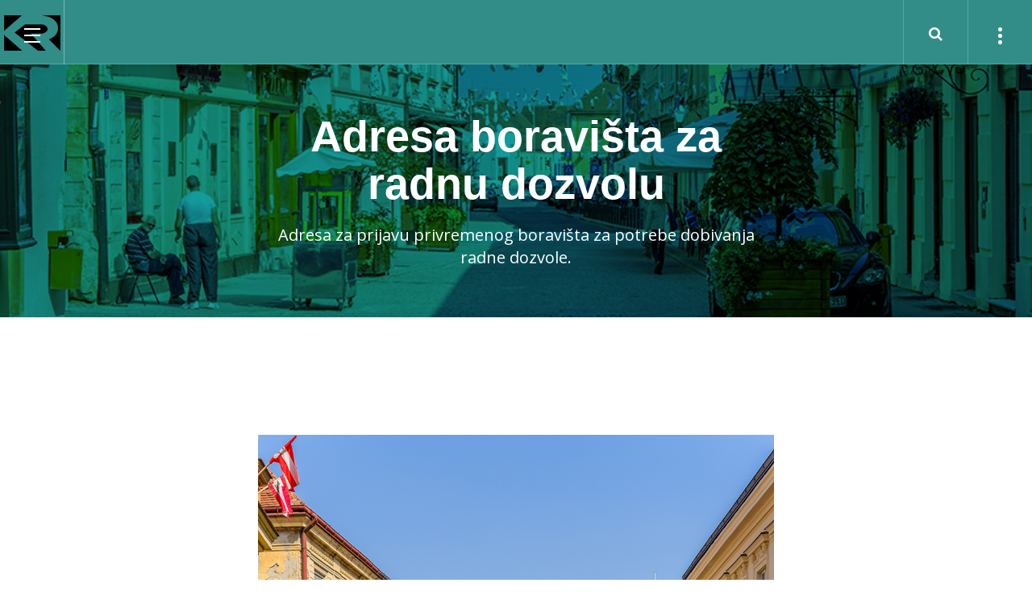

--- FILE ---
content_type: text/html; charset=utf-8
request_url: https://www.krilas.com/adresa-boravista-za-radnu-dozvolu
body_size: 32232
content:
<!DOCTYPE html>
<html lang="hr-hr" dir="ltr"
	  class='com_content view-article itemid-165 j39 mm-hover'>

<head>
	<base href="https://www.krilas.com/adresa-boravista-za-radnu-dozvolu" />
	<meta http-equiv="content-type" content="text/html; charset=utf-8" />
	<meta name="keywords" content="Adresa za privremeno boravište za radnu dozvolu" />
	<meta name="title" content="Adresa za privremeno boravište za radnu dozvolu" />
	<meta name="description" content="Adresa za privremeno boravište za radnu dozvolu" />
	<meta name="generator" content="Joomla! - Open Source Content Management" />
	<title>Adresa za privremeno boravište za radnu dozvolu</title>
	<link href="/templates/ja_mono/favicon.ico" rel="shortcut icon" type="image/vnd.microsoft.icon" />
	<link href="https://www.krilas.com/component/search/?Itemid=117&amp;format=opensearch" rel="search" title="Traži Krilas" type="application/opensearchdescription+xml" />
	<link href="/templates/ja_mono/css/themes/green/bootstrap.css" rel="stylesheet" type="text/css" />
	<link href="/plugins/content/jadisqus_debate_echo/asset/style.css" rel="stylesheet" type="text/css" />
	<link href="/templates/ja_mono/css/themes/green/legacy-grid.css" rel="stylesheet" type="text/css" />
	<link href="/plugins/system/t3/base-bs3/fonts/font-awesome/css/font-awesome.min.css" rel="stylesheet" type="text/css" />
	<link href="/templates/ja_mono/css/themes/green/template.css" rel="stylesheet" type="text/css" />
	<link href="/templates/ja_mono/css/themes/green/megamenu.css" rel="stylesheet" type="text/css" />
	<link href="/templates/ja_mono/css/themes/green/off-canvas.css" rel="stylesheet" type="text/css" />
	<link href="/templates/ja_mono/fonts/font-awesome/css/font-awesome.min.css" rel="stylesheet" type="text/css" />
	<link href="//fonts.googleapis.com/css?family=Karla:400,700" rel="stylesheet" type="text/css" />
	<link href="//fonts.googleapis.com/css?family=Bitter:400,400italic" rel="stylesheet" type="text/css" />
	<link href="//fonts.googleapis.com/css?family=PT+Serif:400,700" rel="stylesheet" type="text/css" />
	<link href="//fonts.googleapis.com/css?family=Open+Sans:400,700,600" rel="stylesheet" type="text/css" />
	<link href="//fonts.googleapis.com/css?family=PT+Mono" rel="stylesheet" type="text/css" />
	<link href="//fonts.googleapis.com/css?family=Roboto:400,500,700" rel="stylesheet" type="text/css" />
	<link href="/templates/ja_mono/acm/clients/css/themes/green/style.css" rel="stylesheet" type="text/css" />
	<link href="/templates/ja_mono/acm/cta/css/themes/green/style.css" rel="stylesheet" type="text/css" />
	<link href="/templates/ja_mono/acm/features-intro/css/themes/green/style.css" rel="stylesheet" type="text/css" />
	<link href="/templates/ja_mono/acm/teams/css/themes/green/style.css" rel="stylesheet" type="text/css" />
	<link href="/templates/ja_mono/js/owl-carousel2/assets/owl.carousel.css" rel="stylesheet" type="text/css" />
	<link href="/templates/ja_mono/css/themes/green/layouts/docs.css" rel="stylesheet" type="text/css" />
	<link href="/modules/mod_jacontentslider/assets/css/style.css" rel="stylesheet" type="text/css" />
	<link href="/modules/mod_jamasthead/asset/css/style.css" rel="stylesheet" type="text/css" />
	<style type="text/css">
.iseo-dashed{
						border-bottom:1px dashed;
						text-decoration:none !important;
				  }
	</style>
	<script type="application/json" class="joomla-script-options new">{"csrf.token":"ecf993088bac4303f15506ca069fefe3","system.paths":{"root":"","base":""}}</script>
	<script src="/media/system/js/mootools-core.js?69cc01092c4953af444340e5ec9a0d0e" type="text/javascript"></script>
	<script src="/media/system/js/core.js?69cc01092c4953af444340e5ec9a0d0e" type="text/javascript"></script>
	<script src="/media/system/js/mootools-more.js?69cc01092c4953af444340e5ec9a0d0e" type="text/javascript"></script>
	<script src="/media/jui/js/jquery.min.js?69cc01092c4953af444340e5ec9a0d0e" type="text/javascript"></script>
	<script src="/media/jui/js/jquery-noconflict.js?69cc01092c4953af444340e5ec9a0d0e" type="text/javascript"></script>
	<script src="/media/jui/js/jquery-migrate.min.js?69cc01092c4953af444340e5ec9a0d0e" type="text/javascript"></script>
	<script src="/media/system/js/caption.js?69cc01092c4953af444340e5ec9a0d0e" type="text/javascript"></script>
	<script src="/plugins/system/t3/base-bs3/bootstrap/js/bootstrap.js?69cc01092c4953af444340e5ec9a0d0e" type="text/javascript"></script>
	<script src="/plugins/system/t3/base-bs3/js/jquery.tap.min.js" type="text/javascript"></script>
	<script src="/plugins/system/t3/base-bs3/js/off-canvas.js" type="text/javascript"></script>
	<script src="/plugins/system/t3/base-bs3/js/script.js" type="text/javascript"></script>
	<script src="/plugins/system/t3/base-bs3/js/menu.js" type="text/javascript"></script>
	<script src="/templates/ja_mono/js/owl-carousel2/owl.carousel.min.js" type="text/javascript"></script>
	<script src="/templates/ja_mono/js/isotope.pkgd.js" type="text/javascript"></script>
	<script src="/templates/ja_mono/js/imagesloaded.pkgd.min.js" type="text/javascript"></script>
	<script src="/templates/ja_mono/js/packery-mode.pkgd.min.js" type="text/javascript"></script>
	<script src="/templates/ja_mono/js/script.js" type="text/javascript"></script>
	<script src="/templates/ja_mono/js/jquery.infinitescroll.js" type="text/javascript"></script>
	<script src="/templates/ja_mono/js/infinitive-paging.js" type="text/javascript"></script>
	<script src="/modules/mod_jacontentslider/assets/js/ja_contentslider.js" type="text/javascript"></script>
	<script src="/media/system/js/html5fallback.js?69cc01092c4953af444340e5ec9a0d0e" type="text/javascript"></script>
	<script type="text/javascript">
jQuery(window).on('load',  function() {
				new JCaption('img.caption');
			});jQuery(function($){ initTooltips(); $("body").on("subform-row-add", initTooltips); function initTooltips (event, container) { container = container || document;$(container).find(".hasTooltip").tooltip({"html": true,"container": "body"});} });
	</script>

	
<!-- META FOR IOS & HANDHELD -->
	<meta name="viewport" content="width=device-width, initial-scale=1.0, maximum-scale=1.0, user-scalable=no"/>
	<style type="text/stylesheet">
		@-webkit-viewport   { width: device-width; }
		@-moz-viewport      { width: device-width; }
		@-ms-viewport       { width: device-width; }
		@-o-viewport        { width: device-width; }
		@viewport           { width: device-width; }
	</style>
	<script type="text/javascript">
		//<![CDATA[
		if (navigator.userAgent.match(/IEMobile\/10\.0/)) {
			var msViewportStyle = document.createElement("style");
			msViewportStyle.appendChild(
				document.createTextNode("@-ms-viewport{width:auto!important}")
			);
			document.getElementsByTagName("head")[0].appendChild(msViewportStyle);
		}
		//]]>
	</script>
<meta name="HandheldFriendly" content="true"/>
<meta name="apple-mobile-web-app-capable" content="YES"/>
<!-- //META FOR IOS & HANDHELD -->




<!-- Le HTML5 shim and media query for IE8 support -->

<!--[if lt IE 9]>
<script src="//html5shim.googlecode.com/svn/trunk/html5.js"></script>
<script type="text/javascript" src="/plugins/system/t3/base-bs3/js/respond.min.js"></script>
<![endif]-->

<!-- You can add Google Analytics here or use T3 Injection feature -->

  	<link href="https://unpkg.com/leaflet@1.3.4/dist/leaflet.css" type="text/css" rel="stylesheet" />
<script src="https://unpkg.com/leaflet@1.3.4/dist/leaflet.js" type="text/javascript" ></script>



<script>
  (function(i,s,o,g,r,a,m){i['GoogleAnalyticsObject']=r;i[r]=i[r]||function(){
  (i[r].q=i[r].q||[]).push(arguments)},i[r].l=1*new Date();a=s.createElement(o),
  m=s.getElementsByTagName(o)[0];a.async=1;a.src=g;m.parentNode.insertBefore(a,m)
  })(window,document,'script','//www.google-analytics.com/analytics.js','ga');

  ga('create', 'UA-131436628-1', 'auto');
  ga('send', 'pageview');

</script>
<!-- Universal Google Analytics Plugin by PB Web Development -->
<link href="/templates/ja_mono/acm/teams/css/oweride.css" rel="stylesheet" type="text/css">
</head>

<body>

<div class="t3-wrapper"> <!-- Need this wrapper for off-canvas menu. Remove if you don't use of-canvas -->

  
<!-- HEADER -->
<header id="t3-header" class="t3-header ">

		<!-- LOGO -->
		<div class="logo">
			<div class="logo-image">
        <a href="/" title="Krilas">
											<img class="logo-img" src="/images/krilas_mali_logo.png" alt="Krilas" />
															<span>Krilas</span>
        </a>
				<small class="site-slogan">Iznajmljivanje i upravljanja nekretninama</small>
			</div>
		</div>
		<!-- //LOGO -->

					
<button class="btn btn-menu off-canvas-toggle " type="button" data-pos="left" data-nav="#t3-off-canvas" data-effect="off-canvas-effect-4">
  <span class="patty"></span>
</button>

<!-- OFF-CANVAS SIDEBAR -->
<div id="t3-off-canvas" class="t3-off-canvas ">
  <button type="button" class="close" data-dismiss="modal" aria-hidden="true">
    <span class="patty"></span>
  </button>
  <div class="t3-off-canvas-body">
    <!-- LOGO -->
    <div class="logo">
      <div class="logo-image">
        <a href="/" title="Krilas">
                      <img class="logo-img" src="/images/krilas_mali_logo.png" alt="Krilas" />
                              <span>Krilas</span>
        </a>
        <small class="site-slogan">Iznajmljivanje i upravljanja nekretninama</small>
      </div>
    </div>
    <!-- //LOGO -->

        
    <div class="table-cell">
      <div class="t3-module module " id="Mod1"><div class="module-inner"><div class="module-ct"><ul class="nav nav-pills nav-stacked menu">
<li class="item-101 default"><a href="/" class="">Naslovnica</a></li><li class="item-150"><a href="/usluge" class="">Usluge</a></li><li class="item-102"><a href="/o-nama" class="">O nama</a></li></ul>
</div></div></div><div class="t3-module module " id="Mod121"><div class="module-inner"><div class="module-ct"><ul class="nav nav-pills nav-stacked menu">
<li class="item-164"><a href="/radne-dozvole-u-hrvatskoj" class="">Radne dozvole u Hrvatskoj</a></li><li class="item-165 current active"><a href="/adresa-boravista-za-radnu-dozvolu" class="">Adresa boravišta za radnu dozvolu</a></li><li class="item-166"><a href="/a1-potvrde-o-izaslanju" class="">A1 potvrde o izaslanju</a></li><li class="item-175"><a href="/upravljanje-i-iznajmljivanje-nekretnina" class="">Upravljanje i iznajmljivanje nekretnina</a></li><li class="item-176"><a href="/povremeni-najam-ureda" class="">Dnevni najam ureda i prezentacijske dvorane</a></li><li class="item-177"><a href="/poslovna-adresa-sjedista-tvrtke" class="">Poslovna adresa sjedišta tvrtke</a></li><li class="item-184"><a href="/kontakt" class="">Kontakt</a></li></ul>
</div></div></div>
    </div>
  </div>
</div>
<!-- //OFF-CANVAS SIDEBAR -->
		
					
<!-- SIDEBAR BTN -->
<div class="head-sidebar ">
  <button class="btn btn-sidebar off-canvas-toggle " type="button" data-pos="left" data-nav="#t3-off-canvas-sidebar" data-effect="off-canvas-effect-4">
    <span class="patty"></span>
  </button>
</div>
<!-- //SIDEBAR BTN -->

<!-- OFF-CANVAS SIDEBAR -->
<div id="t3-off-canvas-sidebar" class="t3-off-canvas ">
  <button type="button" class="close" data-dismiss="modal" aria-hidden="true">
    <span class="patty"></span>
  </button>
  <div class="t3-off-canvas-body">
    <div class="t3-module module " id="Mod108"><div class="module-inner"><h3 class="module-title "><span>Zadnje objavljeno</span></h3><div class="module-ct"><ul class="latestnews">
	<li>
		<a href="/usluge" itemprop="url">
			<span itemprop="name">
				Poslovne usluge			</span>
		</a>
	</li>
	<li>
		<a href="/povremeni-najam-ureda" itemprop="url">
			<span itemprop="name">
				Dnevni najam ureda i prezentacijske dvorane			</span>
		</a>
	</li>
	<li>
		<a href="/upravljanje-i-iznajmljivanje-nekretnina" itemprop="url">
			<span itemprop="name">
				Upravljanje i iznajmljivanje nekretnina			</span>
		</a>
	</li>
	<li>
		<a href="/a1-potvrde-o-izaslanju" itemprop="url">
			<span itemprop="name">
				A1 potvrde o izaslanju			</span>
		</a>
	</li>
	<li>
		<a href="/adresa-boravista-za-radnu-dozvolu" itemprop="url">
			<span itemprop="name">
				Adresa boravišta za radnu dozvolu			</span>
		</a>
	</li>
</ul>
</div></div></div>
  </div>
</div>
<!-- //OFF-CANVAS SIDEBAR -->
		
					<!-- HEAD SEARCH -->
			<div class="head-search ">
				<button class="btn-search"><i class="fa fa-search"></i></button>
			</div>
			<!-- //HEAD SEARCH -->
		
</header>
<!-- //HEADER -->
  
    
  <div class="two-blocks-wrapper ">
    <div class="block-left col-xs-12 col-lg-6">
      
<div class="block-inner" data-ajax-block="block-left">
	<!-- MASTHEAD -->
	<div class="t3-masthead col-sm-12">
			
<div id="ja-masthead" class="jamasthead blend-bg"  style="background-image: url('/images/adresa-boravista.jpg')">
	<div id="particles-js" class="hide"></div>
	    
    <div class="jamasthead-detail">
		<h3 class="jamasthead-title">Adresa boravišta za radnu dozvolu</h3>
        		<div class="jamasthead-description">Adresa za prijavu privremenog boravišta za potrebe dobivanja radne dozvole.</div>
        	</div>
</div>


              <!-- MAST SEARCH -->
        <div class="mast-search ">
         <div class="search">
	<form action="/adresa-boravista-za-radnu-dozvolu" method="post" class="form-inline form-search no-button">
		<input name="searchword" value="" id="mod-search-searchword103" maxlength="200"  class="form-control search-query" type="search" size="" placeholder="What you are looking for ?" />		<input type="hidden" name="task" value="search" />
		<input type="hidden" name="option" value="com_search" />
		<input type="hidden" name="Itemid" value="117" />
	</form>
</div>

        </div>
        <!-- MAST SEARCH -->
      	</div>
	<!-- //MASTHEAD -->
</div>
    </div>

    <div class="block-right col-xs-12 col-lg-6 col-lg-offset-6">
      
<div class="block-inner" data-ajax-block="block-right">

  <!-- Content Mass Top -->
  <div class="content-mass content-mass-top col-xs-12">
    <div class="t3-module moduleslider " id="Mod124"><div class="module-inner"><div class="module-ct"><script type="text/javascript">
	//<!--[CDATA[
	function contentSliderInit_124 (cid) {
		cid = parseInt(cid);
		var containerID = 'ja-contentslider-124';
		var container =  $(containerID);

		container.getElements('.jsslide').each(function(el){
			el.dispose();
		});

		if(cid == 0) {
			var elems = $('ja-contentslider-center-124').getElements('div[class*=content_element]');
		}else{
			var elems = $('ja-contentslider-center-124').getElements('div[class*=jaslide2_'+cid+']');
		}
		var total = elems.length;

		var options={
			w: 350,
			h: 200,
			num_elem: 3,
			mode: 'horizontal', //horizontal or vertical
			direction: 'left', //horizontal: left or right; vertical: up or down
			total: total,
			url: 'https://www.krilas.com/modules/mod_jacontentslider/mod_jacontentslider.php',
			wrapper:  container.getElement("div.ja-contentslider-center"),
			duration: 1000,
			interval: 5000,
			modid: 124,
			running: false,
			auto: 1		};

		var jscontentslider = new JS_ContentSlider( options );

		for(i=0;i<elems.length;i++){
			jscontentslider.update (elems[i].innerHTML, i);
		}
		jscontentslider.setPos(null);
		if(jscontentslider.options.auto){
			jscontentslider.nextRun();
		}

		
		/**active tab**/
		if (container.getElement('.ja-button-control')) {
		container.getElement('.ja-button-control').getElements('a').each(function(el){
			var css = (el.getProperty('rel') == cid) ? 'active' : '';
			el.className = css;
		});
		}
	}
	window.addEvent( 'domready', function(){ contentSliderInit_124(0); } );

	function setDirection124(direction,ret, jscontentslider) {
		jscontentslider.options.direction = direction;
		
		if(ret){
			jscontentslider.options.auto = 1;
			jscontentslider.options.interval = 5000;
			jscontentslider.options.direction = 'left';
		}
		else{
			jscontentslider.options.auto = 1;
			jscontentslider.options.interval = 100;
			jscontentslider.nextRun();
			jscontentslider.options.interval = 5000;
		}
	}
	
	function setDirection2124(direction, jscontentslider) {
		var oldDirection = jscontentslider.options.direction;
		
		jscontentslider.options.direction = direction;
		
		jscontentslider.options.interval = 100;
		jscontentslider.options.auto = 1;
		jscontentslider.nextRun();
		jscontentslider.options.auto = 1;
		jscontentslider.options.interval = 5000;
		
		setTimeout(function(){
			jscontentslider.options.direction = oldDirection;
		}, 510);
	}
	//]]-->
</script>

<div id="ja-contentslider-124" class="ja-contentsliderslider clearfix" >
  <!--toolbar-->
  
  <!--items-->
  <div class="ja-contentslider-center-wrap clearfix">
    <div id="ja-contentslider-center-124" class="ja-contentslider-center">
            <div class="content_element jaslide2_9" style="display:none;">
									<div class="ja_slidetitle">
				  <a href="/usluge" title="">Poslovne usluge</a>				</div>
																<div class="ja_slideimages tooltips clearfix">
				  <div class="ja_slideimages_inner">
					<div class="content">
					  <a href="/usluge" title="" class="ja-image"><img src="/images/resized/59b514174bffe4ae402b3d63aad79fe0_sve_poslovne_usluge_195_130.jpg"  alt="Poslovne usluge" title="Poslovne usluge" width="195" height="130"  /></a>					</div>
				  </div>
				</div>
								
                        		        </div>
            <div class="content_element jaslide2_9" style="display:none;">
									<div class="ja_slidetitle">
				  <a href="/povremeni-najam-ureda" title="">Dnevni najam ureda i prezentacijske dvorane</a>				</div>
																<div class="ja_slideimages tooltips clearfix">
				  <div class="ja_slideimages_inner">
					<div class="content">
					  <a href="/povremeni-najam-ureda" title="" class="ja-image"><img src="/images/resized/59b514174bffe4ae402b3d63aad79fe0_Poslovni_centar_pavlinska_195_130.jpg"  alt="Dnevni najam ureda i prezentacijske dvorane" title="Dnevni najam ureda i prezentacijske dvorane" width="195" height="130"  /></a>					</div>
				  </div>
				</div>
								
                        		        </div>
            <div class="content_element jaslide2_9" style="display:none;">
									<div class="ja_slidetitle">
				  <a href="/upravljanje-i-iznajmljivanje-nekretnina" title="">Upravljanje i iznajmljivanje nekretnina</a>				</div>
																<div class="ja_slideimages tooltips clearfix">
				  <div class="ja_slideimages_inner">
					<div class="content">
					  <a href="/upravljanje-i-iznajmljivanje-nekretnina" title="" class="ja-image"><img src="/images/resized/59b514174bffe4ae402b3d63aad79fe0_Najam_nekretnina_195_130.jpg"  alt="Upravljanje i iznajmljivanje nekretnina" title="Upravljanje i iznajmljivanje nekretnina" width="195" height="130"  /></a>					</div>
				  </div>
				</div>
								
                        		        </div>
            <div class="content_element jaslide2_9" style="display:none;">
									<div class="ja_slidetitle">
				  <a href="/a1-potvrde-o-izaslanju" title="">A1 potvrde o izaslanju</a>				</div>
																<div class="ja_slideimages tooltips clearfix">
				  <div class="ja_slideimages_inner">
					<div class="content">
					  <a href="/a1-potvrde-o-izaslanju" title="" class="ja-image"><img src="/images/resized/59b514174bffe4ae402b3d63aad79fe0_A1-potvrda_195_130.jpg"  alt="A1 potvrde o izaslanju" title="A1 potvrde o izaslanju" width="195" height="130"  /></a>					</div>
				  </div>
				</div>
								
                        		        </div>
            <div class="content_element jaslide2_9" style="display:none;">
									<div class="ja_slidetitle">
				  <a href="/adresa-boravista-za-radnu-dozvolu" title="">Adresa boravišta za radnu dozvolu</a>				</div>
																<div class="ja_slideimages tooltips clearfix">
				  <div class="ja_slideimages_inner">
					<div class="content">
					  <a href="/adresa-boravista-za-radnu-dozvolu" title="" class="ja-image"><img src="/images/resized/59b514174bffe4ae402b3d63aad79fe0_adresa-boravista_195_130.jpg"  alt="Adresa boravišta za radnu dozvolu" title="Adresa boravišta za radnu dozvolu" width="195" height="130"  /></a>					</div>
				  </div>
				</div>
								
                        		        </div>
            <div class="content_element jaslide2_9" style="display:none;">
									<div class="ja_slidetitle">
				  <a href="/poslovna-adresa-sjedista-tvrtke" title="">Poslovna adresa</a>				</div>
																<div class="ja_slideimages tooltips clearfix">
				  <div class="ja_slideimages_inner">
					<div class="content">
					  <a href="/poslovna-adresa-sjedista-tvrtke" title="" class="ja-image"><img src="/images/resized/59b514174bffe4ae402b3d63aad79fe0_Poslovni_centar_pavlinska_195_130.jpg"  alt="Poslovna adresa" title="Poslovna adresa" width="195" height="130"  /></a>					</div>
				  </div>
				</div>
								
                        		        </div>
            <div class="content_element jaslide2_9" style="display:none;">
									<div class="ja_slidetitle">
				  <a href="/radne-dozvole-u-hrvatskoj" title="">Radne dozvole u Hrvatskoj</a>				</div>
																<div class="ja_slideimages tooltips clearfix">
				  <div class="ja_slideimages_inner">
					<div class="content">
					  <a href="/radne-dozvole-u-hrvatskoj" title="" class="ja-image"><img src="/images/resized/59b514174bffe4ae402b3d63aad79fe0_radne-dozvole_195_130.jpg"  alt="Radne dozvole u Hrvatskoj" title="Radne dozvole u Hrvatskoj" width="195" height="130"  /></a>					</div>
				  </div>
				</div>
								
                        		        </div>
          </div>
  </div>
</div>
</div></div></div>
  </div>
  <!-- //Content Mass Top -->


<div id="t3-mainbody" class="t3-mainbody col-xs-12 col-sm-12">
  <div class="row">
    <!-- MAIN CONTENT -->
    <div id="t3-content" class="t3-content col-xs-11 col-sm-8">
            <!-- Article -->
<article itemscope itemtype="http://schema.org/Article" class="item-page">
	<div class="addthis_toolbox addthis_default_style" addthis:url="https://www.krilas.com/adresa-boravista-za-radnu-dozvolu"><a class="addthis_button_facebook_like" fb:like:layout="button_count"></a><a class="addthis_button_tweet"></a><a class="addthis_button_pinterest_pinit"></a><a class="addthis_counter addthis_pill_style"></a></div>
<script type="text/javascript">var addthis_config = {"addthis_pub":"joomlart","ui_header_color":"#47AA0E","ui_header_background":"#999999","ui_cobrand":"joomlart.com","ui_language":"en","ui_offset_top":0,"ui_offset_left":0,"data_track_addressbar":false,"data_track_clickback":false};</script>
<script type="text/javascript" src="//s7.addthis.com/js/300/addthis_widget.js#pubid=joomlart"></script>

<script type="text/javascript">
var jaaddthis_reload = function(){
	if (window.addthis) {
	    window.addthis = null;
	    window._adr = null;
	    window._atc = null;
	    window._atd = null;
	    window._ate = null;
	    window._atr = null;
	    window._atw = null;
	    jQuery("#at20mc").remove();
	}
	jQuery.getScript("//s7.addthis.com/js/300/addthis_widget.js#pubid=joomlart");
}
</script>	
	
  <meta itemscope itemprop="mainEntityOfPage"  itemType="https://schema.org/WebPage" itemid="https://google.com/article"/>

	<time>
		<meta content="2018-11-21T11:47:56+01:00" itemprop="datePublished">
    <meta content="2019-01-27T19:36:53+01:00" itemprop="dateModified">
	</time>

  <span itemprop="headline" style="display: none;" itemType="https://schema.org/Text" >
  	Adresa boravišta za radnu dozvolu  </span>

    <span itemprop="author" style="display: none;">
		<span itemprop="name">Super User</span>
	  <span itemtype="https://schema.org/Organization" itemscope="" itemprop="publisher" style="display: none;">
	  	<span itemtype="https://schema.org/ImageObject" itemscope="" itemprop="logo">
		    <img itemprop="url" alt="logo" src="https://www.krilas.com//templates/ja_mono/images/logo.png">
		    <meta content="auto" itemprop="width">
		    <meta content="auto" itemprop="height">
  		</span>
  		<meta content="Super User" itemprop="name">
  	</span>
	</span>

	<meta itemprop="inLanguage" content="hr-HR" />

	
	
	<!--  -->

				
			
	<div class="pull-left item-image article-image article-image-full">
    <span itemprop="image" itemscope itemtype="https://schema.org/ImageObject">
      <img
                src="/images/adresa-boravista1.jpg"
        alt="Najam adrese za privremeno boravište za potrebe dobivanja radne dozvole" itemprop="url" />
      <meta itemprop="height" content="auto" />
      <meta itemprop="width" content="auto" />
    </span>
	</div>


		
		<section class="article-content clearfix" itemprop="articleBody">
			<p>Boravište je mjesto i adresa u Republici Hrvatskoj gdje osoba privremeno boravi, ali se na toj adresi nije trajno nastanila. Boravište se prijavljuje ako će&nbsp; trajati dulje od&nbsp;tri mjeseca. &nbsp; Prijava boravišta Zahtjev za prijavu boravišta podnosi se u policijskoj upravi&nbsp; /policijskoj postaji (PU / PP) prema mjestu u kojem građanin želi prijaviti boravište Potrebno je: osobna iskaznica potpisana izjava kojom građanin potvrđuje da privremeno boravi u mjestu i na adresi na kojoj želi prijaviti boravište (građanin koji da lažnu izjavu podliježe prekršajnoj odgovornosti i prekršajnoj sankciji u iznosu od 500 do 5000 kuna) ovjerena izjava stanodavca kojom on daje suglasnost za prijavu, ukoliko građanin prijavljuje boravište na adresi stanodavca (stanodavac može suglasnost dati i neposredno u policijskoj upravi/policijskoj postaji koja evidentira prijavu boravišta stanoprimca ili elektroničkim putem preko sustava e-Građani) Za tvrtke-partnere osigurali smo adresu za prijavu boravišta na kojoj se mogu prijaviti radnici iz trećih zemalja (izvan EU).</p> 		</section>

		
	  <!-- footer -->
	  	  <!-- //footer -->

		
			
	
	</article>
<!-- //Article -->
    </div>
    <!-- //MAIN CONTENT -->
  </div>
</div> 


</div>

    </div>

    <div class="block-footer col-xs-12 col-lg-6 col-lg-offset-6">
      
<!-- BACK TOP TOP BUTTON -->
<div id="back-to-top" data-spy="affix" data-offset-top="300" class="back-to-top hidden-xs hidden-sm affix-top">
  <button class="btn btn-lg btn-primary" title="Back to top"><i class="fa fa-long-arrow-up"></i></button>
</div>

<script type="text/javascript">
(function($) {
	// Back to top
	$('#back-to-top').on('click', function(){
		$("html, body").animate({scrollTop: 0}, 500);
		return false;
	});
})(jQuery);
</script>
<!-- BACK TO TOP BUTTON -->

<!-- FOOTER -->
<footer id="t3-footer" class="t3-footer col-xs-12">
  <div class="footer-title">
    <span>Kontakt.</span>
  </div>

			<!-- FOOT NAVIGATION -->
				<!-- SPOTLIGHT -->
	<div class="t3-spotlight t3-footnav  row equal-height">
					<div class="col  col-lg-4 col-md-4 col-sm-4 col-xs-12">
								<div class="t3-module module " id="Mod94"><div class="module-inner"><h3 class="module-title "><span>Kontakt.</span></h3><div class="module-ct">

<div class="custom"  >
	<p>Krilas d.o.o.</p>
<p>Ured.</p>
<p>42000 Varaždin<br />Pavlinska ulica 5</p>
<p>Poslovni centar Pavlinska</p>
<p>+385 (0)42 500 499</p>
<p>&nbsp;</p></div>
</div></div></div>
							</div>
					<div class="col  col-lg-4 col-md-4 col-sm-4 col-xs-12">
								<div class="t3-module module " id="Mod115"><div class="module-inner"><h3 class="module-title "><span>Pošalji upit..</span></h3><div class="module-ct">

<div class="custom"  >
	<p>Pošaljite pitanje!</p>
<p>&nbsp;</p>
<p><a href="/kontakt?view=formmaker&amp;id=12">Kontakt.</a></p></div>
</div></div></div>
							</div>
					<div class="col  col-lg-4 col-md-4 col-sm-4 col-xs-12">
								<div class="t3-module module " id="Mod112"><div class="module-inner"><div class="module-ct">

<div class="custom"  >
	<p>
<div class="map-container" style="height:370px;width:500px;max-width:100%;">
	<div id="ja-leaflet-map1" style="width:100%;height:100%"></div>
</div>


<script type="text/javascript">
	jQuery(document).ready(function() {
		let map,settings,marks;
		settings = {"api_version":"3","context_menu":1,"mode":"normal","locations":"{\"location\":{\"0\":\"Hrvatska, Vara\u017edin, Pavlinska ulica 5\"},\"latitude\":{\"0\":\"46.308310\"},\"longitude\":{\"0\":\"16.338920\"},\"info\":{\"0\":\"Krilas, Poslovni centar Pavlinska\"},\"icon\":{\"0\":\"images\/krilas_small_logo.png\"}}","to_location":"New York","target_lat":0,"target_lon":0,"to_location_info":"","to_location_changeable":0,"from_location":"","map_width":500,"map_height":370,"maptype":"standard","maptype_control_display":1,"maptype_control_style":"drop_down","maptype_control_position":"RT","toolbar_control_display":1,"toolbar_control_style":"small","toolbar_control_position":"LT","display_layer":"none","display_scale":1,"display_overview":1,"zoom":12,"api_key":"","display_popup":0,"popup_width":640,"popup_height":480,"popup_type":"click","map_styles":"","disable_scrollwheelzoom":1,"clustering":0,"center":"all","custom_tile":"","scrollwheel":"false"};

		if (typeof settings.locations == 'string')
			marks = JSON.parse(settings.locations);
		else
			marks = settings.locations;

		if (marks.latitude[0] !== '' && marks.longitude[0] !== '') {
			let centerMark = [marks.latitude[0], marks.longitude[0]];
			if (settings.center == 'last') {
				for (let m in marks.latitude) {
					if (m.search(/^[0-9]/) === -1) continue; // contain some other var unexpected.
					centerMark = [marks.latitude[m], marks.longitude[m]];
				}
			}
		
			map = L.map('ja-leaflet-map1', {
				scrollWheelZoom: settings.disable_scrollwheelzoom
			}).setView(centerMark, settings.zoom > 18 ? 18 : settings.zoom);

			let maptype = 'https://{s}.tile.openstreetmap.org/{z}/{x}/{y}.png';
			if (settings.maptype == 'cycle')
				maptype = 'https://{s}.tile.thunderforest.com/cycle/{z}/{x}/{y}.png';
			if (settings.maptype == 'transport')
				maptype = 'https://{s}.tile.thunderforest.com/transport/{z}/{x}/{y}.png';
			if (settings.maptype == 'humanitarian')
				maptype = 'https://tile-{s}.openstreetmap.fr/hot/{z}/{x}/{y}.png';
			if (settings.maptype == 'custom') {
				if (settings.custom_tile !== '')
					maptype = settings.custom_tile;
			}

			L.tileLayer(maptype, {
				attribution: '&copy; <a href="https://www.openstreetmap.org/copyright">OpenStreetMap</a> contributors'
			}).addTo(map);

			let points = [];
			for (let m in marks.latitude) {
				if (m.search(/^[0-9]/) === -1) continue; // contain some other var unexpected.
				let marker;
				if (marks.icon !== undefined && marks.icon[m] !== undefined && marks.icon[m] !== '') {
					marker = L.marker([marks.latitude[m], marks.longitude[m]], {icon: L.icon({iconUrl: "https://www.krilas.com/"+marks.icon[m]})})
						.addTo(map);
				} else {
					marker = L.marker([marks.latitude[m], marks.longitude[m]]).addTo(map);
				}
				if (marks.info[m] !== undefined && marks.info[m] !== '') {
					if (settings.popup_type == 'click')
						marker.bindPopup(marks.info[m]);
					if (settings.popup_type == 'hover')
						marker.bindTooltip(marks.info[m]);
				}
				points.push([marks.latitude[m], marks.longitude[m]]);
			}
			if (settings.center == 'all') {
				if (points.length > 1)
					map.fitBounds(points);
			}

		}
	});
</script></p></div>
</div></div></div>
							</div>
			</div>
<!-- SPOTLIGHT -->
		<!-- //FOOT NAVIGATION -->
	
	<section class="t3-copyright">
		<div class="row">
			<div class="col-md-12 copyright ">
				<div class="module">
	<small>Copyright &#169; 2026 Krilas. Sva prava zadržana. U suradnji sa <a href="https://www.virtualni-ured.net/" title="Posjetite Virtualni ured!" rel="nofollow">Valdez</a>.</small>
	
</div>
			</div>
					</div>
	</section>

</footer>
<!-- //FOOTER -->
    </div>
  </div>
</div>


<div class="block-invisible" data-ajax-block="block-invisible">
	
	<meta name="page-title" content="Adresa za privremeno boravište za radnu dozvolu" />
	<meta name="page-class" content='com_content view-article itemid-165 j39 mm-hover' />
</div>



</body>

</html>

--- FILE ---
content_type: text/css
request_url: https://www.krilas.com/templates/ja_mono/css/themes/green/template.css
body_size: 132478
content:
@media (max-width: 767px) {
  .always-show .mega > .mega-dropdown-menu,
  .always-show .dropdown-menu {
    display: block !important;
    position: static;
  }
  .open .dropdown-menu {
    display: block;
  }
}
.t3-logo,
.t3-logo-small {
  display: block;
  text-decoration: none;
  text-align: left;
  background-repeat: no-repeat;
  background-position: center;
}
.t3-logo {
  width: 182px;
  height: 50px;
}
.t3-logo-small {
  width: 60px;
  height: 30px;
}
.t3-logo,
.t3-logo-color {
  background-image: url("//static.joomlart.com/images/jat3v3-documents/logo-complete/t3logo-big-color.png");
}
.t3-logo-small,
.t3-logo-small.t3-logo-color {
  background-image: url("//static.joomlart.com/images/jat3v3-documents/logo-complete/t3logo-small-color.png");
}
.t3-logo-dark {
  background-image: url("//static.joomlart.com/images/jat3v3-documents/logo-complete/t3logo-big-dark.png");
}
.t3-logo-small.t3-logo-dark {
  background-image: url("//static.joomlart.com/images/jat3v3-documents/logo-complete/t3logo-small-dark.png");
}
.t3-logo-light {
  background-image: url("//static.joomlart.com/images/jat3v3-documents/logo-complete/t3logo-big-light.png");
}
.t3-logo-small.t3-logo-light {
  background-image: url("//static.joomlart.com/images/jat3v3-documents/logo-complete/t3logo-small-light.png");
}
@media (max-width: 767px) {
  .logo-control .logo-img-sm {
    display: block;
  }
  .logo-control .logo-img {
    display: none;
  }
}
@media (min-width: 768px) {
  .logo-control .logo-img-sm {
    display: none;
  }
  .logo-control .logo-img {
    display: block;
  }
}
#community-wrap .collapse {
  position: relative;
  height: 0;
  overflow: hidden;
  display: block;
}
.body-data-holder:before {
  display: none;
  content: "grid-float-breakpoint:768px screen-xs:480px screen-sm:768px screen-md:992px screen-lg:1200px";
}

input,
button,
select,
textarea {
  font-family: inherit;
  font-size: inherit;
  line-height: inherit;
}
a {
  color: #34a853;
  text-decoration: none;
}
a:hover,
a:focus {
  color: #226e36;
  text-decoration: none;
  outline: none;
}
a:focus {
  outline: thin dotted;
  outline: 5px auto -webkit-focus-ring-color;
  outline-offset: -2px;
  outline: none;
}
img {
  vertical-align: middle;
}
th,
td {
  line-height: 1.42857143;
  text-align: left;
  vertical-align: top;
}
th {
  font-weight: bold;
}
td,
tr td {
  border-top: 1px solid #dddddd;
}
.cat-list-row0:hover,
.cat-list-row1:hover {
  background: #f5f5f5;
}
.cat-list-row1,
tr.cat-list-row1 td {
  background: #f9f9f9;
}
table.contentpane,
table.tablelist,
table.category,
table.admintable,
table.blog {
  width: 100%;
}
table.contentpaneopen {
  border: 0;
}
.star {
  color: #ffcc00;
}
.red {
  color: #f9423a;
}
hr {
  margin-top: 20px;
  margin-bottom: 20px;
  border: 0;
  border-top: 1px solid #eeeeee;
}
.wrap {
  width: auto;
  clear: both;
}
.center,
.table td.center,
.table th.center {
  text-align: center;
}
.element-invisible {
  position: absolute;
  padding: 0;
  margin: 0;
  border: 0;
  height: 1px;
  width: 1px;
  overflow: hidden;
}

h1,
h2,
h3,
h4,
h5,
h6,
.h1,
.h2,
.h3,
.h4,
.h5,
.h6 {
  font-family: "Helvetica Neue", Helvetica, Arial, sans-serif;
  font-weight: 500;
  line-height: 1.1;
  color: inherit;
}
h1 small,
h2 small,
h3 small,
h4 small,
h5 small,
h6 small,
.h1 small,
.h2 small,
.h3 small,
.h4 small,
.h5 small,
.h6 small,
h1 .small,
h2 .small,
h3 .small,
h4 .small,
h5 .small,
h6 .small,
.h1 .small,
.h2 .small,
.h3 .small,
.h4 .small,
.h5 .small,
.h6 .small {
  font-weight: normal;
  line-height: 1;
  color: #999999;
}
h1,
.h1,
h2,
.h2,
h3,
.h3 {
  margin-top: 20px;
  margin-bottom: 10px;
}
h1 small,
.h1 small,
h2 small,
.h2 small,
h3 small,
.h3 small,
h1 .small,
.h1 .small,
h2 .small,
.h2 .small,
h3 .small,
.h3 .small {
  font-size: 65%;
}
h4,
.h4,
h5,
.h5,
h6,
.h6 {
  margin-top: 10px;
  margin-bottom: 10px;
}
h4 small,
.h4 small,
h5 small,
.h5 small,
h6 small,
.h6 small,
h4 .small,
.h4 .small,
h5 .small,
.h5 .small,
h6 .small,
.h6 .small {
  font-size: 75%;
}
h1,
.h1 {
  font-size: 36px;
}
h2,
.h2 {
  font-size: 30px;
}
h3,
.h3 {
  font-size: 20px;
}
h4,
.h4 {
  font-size: 18px;
}
h5,
.h5 {
  font-size: 14px;
}
h6,
.h6 {
  font-size: 12px;
}
p {
  margin: 0 0 10px;
}
.lead {
  margin-bottom: 20px;
  font-size: 16px;
  font-weight: 200;
  line-height: 1.4;
}
@media (min-width: 768px) {
  .lead {
    font-size: 21px;
  }
}
small,
.small {
  font-size: 85%;
}
cite {
  font-style: normal;
}
.text-left {
  text-align: left;
}
.text-right {
  text-align: right;
}
.text-center {
  text-align: center;
}
.text-justify {
  text-align: justify;
}
.text-muted {
  color: #999999;
}
.text-primary {
  color: #34a853;
}
a.text-primary:hover {
  color: #288140;
}
.text-success {
  color: #468847;
}
a.text-success:hover {
  color: #356635;
}
.text-info {
  color: #3a87ad;
}
a.text-info:hover {
  color: #2d6987;
}
.text-warning {
  color: #c09853;
}
a.text-warning:hover {
  color: #a47e3c;
}
.text-danger {
  color: #b94a48;
}
a.text-danger:hover {
  color: #953b39;
}
.bg-primary {
  color: #fff;
  background-color: #34a853;
}
a.bg-primary:hover {
  background-color: #288140;
}
.bg-success {
  background-color: #dff0d8;
}
a.bg-success:hover {
  background-color: #c1e2b3;
}
.bg-info {
  background-color: #d9edf7;
}
a.bg-info:hover {
  background-color: #afd9ee;
}
.bg-warning {
  background-color: #fcf8e3;
}
a.bg-warning:hover {
  background-color: #f7ecb5;
}
.bg-danger {
  background-color: #f2dede;
}
a.bg-danger:hover {
  background-color: #e4b9b9;
}
.highlight {
  background-color: #FFC;
  font-weight: bold;
  padding: 1px 4px;
}
.page-header {
  padding-bottom: 9px;
  margin: 40px 0 20px;
  border-bottom: 1px solid #eeeeee;
}
ul,
ol {
  margin-top: 0;
  margin-bottom: 10px;
}
ul ul,
ol ul,
ul ol,
ol ol {
  margin-bottom: 0;
}
.list-unstyled {
  padding-left: 0;
  list-style: none;
}
.list-inline {
  padding-left: 0;
  list-style: none;
  margin-left: -5px;
}
.list-inline > li {
  display: inline-block;
  padding-left: 5px;
  padding-right: 5px;
}
dl {
  margin-top: 0;
  margin-bottom: 20px;
}
dt,
dd {
  line-height: 1.42857143;
}
dt {
  font-weight: bold;
}
dd {
  margin-left: 0;
}
@media (min-width: 768px) {
  .dl-horizontal dt {
    float: left;
    width: 160px;
    clear: left;
    text-align: right;
    overflow: hidden;
    text-overflow: ellipsis;
    white-space: nowrap;
  }
  .dl-horizontal dd {
    margin-left: 180px;
  }
}
abbr[title],
abbr[data-original-title] {
  cursor: help;
  border-bottom: 1px dotted #999999;
}
.initialism {
  font-size: 90%;
  text-transform: uppercase;
}
blockquote {
  padding: 10px 20px;
  margin: 0 0 20px;
  font-size: 18px;
  border-left: 5px solid #eeeeee;
  font-family: 'Bitter', serif;
}
blockquote p:last-child,
blockquote ul:last-child,
blockquote ol:last-child {
  margin-bottom: 0;
}
blockquote footer,
blockquote small,
blockquote .small {
  display: block;
  font-size: 80%;
  line-height: 1.42857143;
  color: #999999;
}
blockquote footer:before,
blockquote small:before,
blockquote .small:before {
  content: '\2014 \00A0';
}
.blockquote-reverse,
blockquote.pull-right {
  padding-right: 15px;
  padding-left: 0;
  border-right: 5px solid #eeeeee;
  border-left: 0;
  text-align: right;
}
.blockquote-reverse footer:before,
blockquote.pull-right footer:before,
.blockquote-reverse small:before,
blockquote.pull-right small:before,
.blockquote-reverse .small:before,
blockquote.pull-right .small:before {
  content: '';
}
.blockquote-reverse footer:after,
blockquote.pull-right footer:after,
.blockquote-reverse small:after,
blockquote.pull-right small:after,
.blockquote-reverse .small:after,
blockquote.pull-right .small:after {
  content: '\00A0 \2014';
}
blockquote:before,
blockquote:after {
  content: "";
}
address {
  margin-bottom: 20px;
  font-style: normal;
  line-height: 1.42857143;
}
code,
kbd,
pre,
samp {
  font-family: Monaco, Menlo, Consolas, "Courier New", monospace;
}
.btn-actions {
  text-align: center;
}
.features-list {
  margin-top: 60px;
  
}
.features-list .page-header {
  border: 0;
  text-align: center;
}
.features-list .page-header h1 {
  font-size: 46px;
}
.features-list .feature-row {
  overflow: hidden;
  min-height: 200px;
  color: #696f72;
  border-top: 1px solid #e0e2e3;
  padding: 60px 0 0;
  text-align: center;
}
.features-list .feature-row:last-child {
  border-bottom: 1px solid #e0e2e3;
  margin-bottom: 60px;
}
.features-list .feature-row h3 {
  font-size: 28px;
}
.features-list .feature-row div:first-child {
  padding-left: 0;
}
.features-list .feature-row div:last-child {
  padding-right: 0;
}
.features-list .feature-row div:first-child.feature-img img {
  float: left;
}
.features-list .feature-row div:last-child.feature-img img {
  float: right;
}
.jumbotron h2 {
  font-size: 46px;
}
.jumbotron iframe {
  margin-top: 20px;
}
.btn-full {
  width: 100%;
}
.btn-large {
  font-size: 18px;
  margin-top: 20px;
  padding: 8px 40px;
}

.form-control:focus {
  border-color: #eaeaea;
  outline: 0;
  -webkit-box-shadow: inset 0 1px 1px rgba(0,0,0,.075), 0 0 8px rgba(234, 234, 234, 0.6);
  box-shadow: inset 0 1px 1px rgba(0,0,0,.075), 0 0 8px rgba(234, 234, 234, 0.6);
}
.form-control::-moz-placeholder {
  color: #b3b3b3;
  opacity: 1;
}
.form-control:-ms-input-placeholder {
  color: #b3b3b3;
}
.form-control::-webkit-input-placeholder {
  color: #b3b3b3;
}
textarea.form-control {
  height: auto;
}
.form-group {
  margin-bottom: 20px;
}
.radio label,
.checkbox label {
  display: inline;
}
.form-control-static {
  margin-bottom: 0;
}
@media (min-width: 768px) {
  .form-inline .form-group {
    display: inline-block;
  }
  .form-inline .form-control {
    display: inline-block;
  }
  .form-inline .radio input[type="radio"],
  .form-inline .checkbox input[type="checkbox"] {
    float: none;
  }
  .form-inline .btn-group > .btn {
    height: 52px;
  }
}
.form-horizontal .control-label,
.form-horizontal .radio,
.form-horizontal .checkbox,
.form-horizontal .radio-inline,
.form-horizontal .checkbox-inline {
  margin-top: 0;
  margin-bottom: 0;
  padding-top: 7px;
}
.form-horizontal .form-control-static {
  padding-top: 7px;
}
.btn-second {
  color: #ffffff;
  background-color: #428bca;
  border-color: #357ebd;
}
.btn-second:hover,
.btn-second:focus,
.btn-second.focus,
.btn-second:active,
.btn-second.active,
.open > .dropdown-toggle.btn-second {
  color: #ffffff;
  background-color: #3071a9;
  border-color: #285e8e;
}
.btn-second:active,
.btn-second.active,
.open > .dropdown-toggle.btn-second {
  background-image: none;
}
.btn-second.disabled,
.btn-second[disabled],
fieldset[disabled] .btn-second,
.btn-second.disabled:hover,
.btn-second[disabled]:hover,
fieldset[disabled] .btn-second:hover,
.btn-second.disabled:focus,
.btn-second[disabled]:focus,
fieldset[disabled] .btn-second:focus,
.btn-second.disabled.focus,
.btn-second[disabled].focus,
fieldset[disabled] .btn-second.focus,
.btn-second.disabled:active,
.btn-second[disabled]:active,
fieldset[disabled] .btn-second:active,
.btn-second.disabled.active,
.btn-second[disabled].active,
fieldset[disabled] .btn-second.active {
  background-color: #428bca;
  border-color: #357ebd;
}
.btn-second .badge {
  color: #428bca;
  background-color: #ffffff;
}
.btn-inverse {
  color: #ffffff;
  background-color: #333333;
  border-color: #333333;
}
.btn-inverse:hover,
.btn-inverse:focus,
.btn-inverse.focus,
.btn-inverse:active,
.btn-inverse.active,
.open > .dropdown-toggle.btn-inverse {
  color: #ffffff;
  background-color: #1a1a1a;
  border-color: #141414;
}
.btn-inverse:active,
.btn-inverse.active,
.open > .dropdown-toggle.btn-inverse {
  background-image: none;
}
.btn-inverse.disabled,
.btn-inverse[disabled],
fieldset[disabled] .btn-inverse,
.btn-inverse.disabled:hover,
.btn-inverse[disabled]:hover,
fieldset[disabled] .btn-inverse:hover,
.btn-inverse.disabled:focus,
.btn-inverse[disabled]:focus,
fieldset[disabled] .btn-inverse:focus,
.btn-inverse.disabled.focus,
.btn-inverse[disabled].focus,
fieldset[disabled] .btn-inverse.focus,
.btn-inverse.disabled:active,
.btn-inverse[disabled]:active,
fieldset[disabled] .btn-inverse:active,
.btn-inverse.disabled.active,
.btn-inverse[disabled].active,
fieldset[disabled] .btn-inverse.active {
  background-color: #333333;
  border-color: #333333;
}
.btn-inverse .badge {
  color: #333333;
  background-color: #ffffff;
}
.btn-border {
  border: 2px solid #34a853;
  background: none;
  color: #34a853;
}
.btn-border:hover,
.btn-border:focus,
.btn-border:active {
  background: #34a853;
  border-color: #34a853;
  color: #ffffff;
  -webkit-transition: all 300ms;
  -o-transition: all 300ms;
  transition: all 300ms;
}
.btn-border-light {
  border: 2px solid #ffffff;
  background: none;
  color: #ffffff;
}
.btn-border-light:hover,
.btn-border-light:focus,
.btn-border-light:active {
  background: #ffffff;
  border-color: #ffffff;
  color: #34a853;
  -webkit-transition: all 300ms;
  -o-transition: all 300ms;
  transition: all 300ms;
}
.btn-flip-wrap {
  color: #a6a6a6;
  cursor: pointer;
  font-size: 12px;
  height: 54px;
  line-height: 54px;
  perspective: 1000px;
  position: relative;
  transform-style: preserve-3d;
  width: 180px;
  display: inline-block;
  text-transform: uppercase;
  font-family: "Helvetica Neue", Helvetica, Arial, sans-serif;
  font-weight: 700;
}
.btn-flip-wrap.btn-flip-md {
  width: 90px;
  height: 36px;
  line-height: 36px;
}
.btn-flip-wrap.btn-flip-md .btn-flip-back,
.btn-flip-wrap.btn-flip-md .btn-flip-front {
  line-height: 36px;
}
.btn-flip-wrap.btn-flip-md .btn-flip-front {
  transform: rotateX(0deg) translateZ(18px);
  -moz-transform: rotateX(0deg) translateZ(18px);
  -webkit-transform: rotateX(0deg) translateZ(18px);
}
.btn-flip-wrap.btn-flip-md .btn-flip-back {
  transform: rotateX(90deg) translateZ(18px);
  -moz-transform: rotateX(90deg) translateZ(18px);
  -webkit-transform: rotateX(90deg) translateZ(18px);
}
.btn-flip-wrap.btn-flip-md:hover .btn-flip-back {
  transform: rotateX(0deg) translateZ(18px);
  -moz-transform: rotateX(0deg) translateZ(18px);
  -webkit-transform: rotateX(0deg) translateZ(18px);
}
.btn-flip-wrap.btn-flip-md:hover .btn-flip-front {
  transform: rotateX(-90deg) translateZ(18px);
  -moz-transform: rotateX(-90deg) translateZ(18px);
  -webkit-transform: rotateX(-90deg) translateZ(18px);
}
.btn-flip-wrap .btn-flip-front {
  transform: rotateX(0deg) translateZ(27px);
  -moz-transform: rotateX(0deg) translateZ(27px);
  -webkit-transform: rotateX(0deg) translateZ(27px);
}
.btn-flip-wrap .btn-flip-back {
  color: #ffffff;
  background-color: #000000;
  border-color: #000000;
  transform: rotateX(90deg) translateZ(27px);
  -moz-transform: rotateX(90deg) translateZ(27px);
  -webkit-transform: rotateX(90deg) translateZ(27px);
}
.btn-flip-wrap .btn-flip-back:hover,
.btn-flip-wrap .btn-flip-back:focus,
.btn-flip-wrap .btn-flip-back.focus,
.btn-flip-wrap .btn-flip-back:active,
.btn-flip-wrap .btn-flip-back.active,
.open > .dropdown-toggle.btn-flip-wrap .btn-flip-back {
  color: #ffffff;
  background-color: #000000;
  border-color: #000000;
}
.btn-flip-wrap .btn-flip-back:active,
.btn-flip-wrap .btn-flip-back.active,
.open > .dropdown-toggle.btn-flip-wrap .btn-flip-back {
  background-image: none;
}
.btn-flip-wrap .btn-flip-back.disabled,
.btn-flip-wrap .btn-flip-back[disabled],
fieldset[disabled] .btn-flip-wrap .btn-flip-back,
.btn-flip-wrap .btn-flip-back.disabled:hover,
.btn-flip-wrap .btn-flip-back[disabled]:hover,
fieldset[disabled] .btn-flip-wrap .btn-flip-back:hover,
.btn-flip-wrap .btn-flip-back.disabled:focus,
.btn-flip-wrap .btn-flip-back[disabled]:focus,
fieldset[disabled] .btn-flip-wrap .btn-flip-back:focus,
.btn-flip-wrap .btn-flip-back.disabled.focus,
.btn-flip-wrap .btn-flip-back[disabled].focus,
fieldset[disabled] .btn-flip-wrap .btn-flip-back.focus,
.btn-flip-wrap .btn-flip-back.disabled:active,
.btn-flip-wrap .btn-flip-back[disabled]:active,
fieldset[disabled] .btn-flip-wrap .btn-flip-back:active,
.btn-flip-wrap .btn-flip-back.disabled.active,
.btn-flip-wrap .btn-flip-back[disabled].active,
fieldset[disabled] .btn-flip-wrap .btn-flip-back.active {
  background-color: #000000;
  border-color: #000000;
}
.btn-flip-wrap .btn-flip-back .badge {
  color: #000000;
  background-color: #ffffff;
}
.btn-flip-wrap .btn-flip-back,
.btn-flip-wrap .btn-flip-front {
  backface-visibility: hidden;
  position: absolute;
  padding-top: 0;
  padding-bottom: 0;
  height: 100%;
  width: 100%;
  left: 0;
  line-height: 50px;
  transform-origin: 50% 50% 0;
  -moz-transform-origin: 50% 50% 0;
  -webkit-transform-origin: 50% 50% 0;
  font-weight: 700;
  -webkit-transition: all 0.3s ease 0s;
  -o-transition: all 0.3s ease 0s;
  transition: all 0.3s ease 0s;
}
.btn-flip-wrap:hover .btn-flip-back {
  transform: rotateX(0deg) translateZ(27px);
  -moz-transform: rotateX(0deg) translateZ(27px);
  -webkit-transform: rotateX(0deg) translateZ(27px);
}
.btn-flip-wrap:hover .btn-flip-back .btn-inverse:hover {
  color: #ffffff;
  background-color: #333333;
  border-color: #333333;
}
.btn-flip-wrap:hover .btn-flip-front {
  transform: rotateX(-90deg) translateZ(27px);
  -moz-transform: rotateX(-90deg) translateZ(27px);
  -webkit-transform: rotateX(-90deg) translateZ(27px);
}
.btn-flip-wrap.twitter {
  padding: 0 !important;
}
.btn-facebook {
  color: #ffffff;
  background-color: #3b5998;
  border-color: #3b5998;
}
.btn-facebook:hover,
.btn-facebook:focus,
.btn-facebook.focus,
.btn-facebook:active,
.btn-facebook.active,
.open > .dropdown-toggle.btn-facebook {
  color: #ffffff;
  background-color: #2d4373;
  border-color: #2a3f6c;
}
.btn-facebook:active,
.btn-facebook.active,
.open > .dropdown-toggle.btn-facebook {
  background-image: none;
}
.btn-facebook.disabled,
.btn-facebook[disabled],
fieldset[disabled] .btn-facebook,
.btn-facebook.disabled:hover,
.btn-facebook[disabled]:hover,
fieldset[disabled] .btn-facebook:hover,
.btn-facebook.disabled:focus,
.btn-facebook[disabled]:focus,
fieldset[disabled] .btn-facebook:focus,
.btn-facebook.disabled.focus,
.btn-facebook[disabled].focus,
fieldset[disabled] .btn-facebook.focus,
.btn-facebook.disabled:active,
.btn-facebook[disabled]:active,
fieldset[disabled] .btn-facebook:active,
.btn-facebook.disabled.active,
.btn-facebook[disabled].active,
fieldset[disabled] .btn-facebook.active {
  background-color: #3b5998;
  border-color: #3b5998;
}
.btn-facebook .badge {
  color: #3b5998;
  background-color: #ffffff;
}
.btn-twitter {
  color: #ffffff;
  background-color: #00aced;
  border-color: #00aced;
}
.btn-twitter:hover,
.btn-twitter:focus,
.btn-twitter.focus,
.btn-twitter:active,
.btn-twitter.active,
.open > .dropdown-toggle.btn-twitter {
  color: #ffffff;
  background-color: #0087ba;
  border-color: #0080b0;
}
.btn-twitter:active,
.btn-twitter.active,
.open > .dropdown-toggle.btn-twitter {
  background-image: none;
}
.btn-twitter.disabled,
.btn-twitter[disabled],
fieldset[disabled] .btn-twitter,
.btn-twitter.disabled:hover,
.btn-twitter[disabled]:hover,
fieldset[disabled] .btn-twitter:hover,
.btn-twitter.disabled:focus,
.btn-twitter[disabled]:focus,
fieldset[disabled] .btn-twitter:focus,
.btn-twitter.disabled.focus,
.btn-twitter[disabled].focus,
fieldset[disabled] .btn-twitter.focus,
.btn-twitter.disabled:active,
.btn-twitter[disabled]:active,
fieldset[disabled] .btn-twitter:active,
.btn-twitter.disabled.active,
.btn-twitter[disabled].active,
fieldset[disabled] .btn-twitter.active {
  background-color: #00aced;
  border-color: #00aced;
}
.btn-twitter .badge {
  color: #00aced;
  background-color: #ffffff;
}
.btn-google-plus {
  color: #ffffff;
  background-color: #d34836;
  border-color: #d34836;
}
.btn-google-plus:hover,
.btn-google-plus:focus,
.btn-google-plus.focus,
.btn-google-plus:active,
.btn-google-plus.active,
.open > .dropdown-toggle.btn-google-plus {
  color: #ffffff;
  background-color: #b03626;
  border-color: #a73425;
}
.btn-google-plus:active,
.btn-google-plus.active,
.open > .dropdown-toggle.btn-google-plus {
  background-image: none;
}
.btn-google-plus.disabled,
.btn-google-plus[disabled],
fieldset[disabled] .btn-google-plus,
.btn-google-plus.disabled:hover,
.btn-google-plus[disabled]:hover,
fieldset[disabled] .btn-google-plus:hover,
.btn-google-plus.disabled:focus,
.btn-google-plus[disabled]:focus,
fieldset[disabled] .btn-google-plus:focus,
.btn-google-plus.disabled.focus,
.btn-google-plus[disabled].focus,
fieldset[disabled] .btn-google-plus.focus,
.btn-google-plus.disabled:active,
.btn-google-plus[disabled]:active,
fieldset[disabled] .btn-google-plus:active,
.btn-google-plus.disabled.active,
.btn-google-plus[disabled].active,
fieldset[disabled] .btn-google-plus.active {
  background-color: #d34836;
  border-color: #d34836;
}
.btn-google-plus .badge {
  color: #d34836;
  background-color: #ffffff;
}
.btn-youtube {
  color: #ffffff;
  background-color: #cc181e;
  border-color: #cc181e;
}
.btn-youtube:hover,
.btn-youtube:focus,
.btn-youtube.focus,
.btn-youtube:active,
.btn-youtube.active,
.open > .dropdown-toggle.btn-youtube {
  color: #ffffff;
  background-color: #9e1317;
  border-color: #951216;
}
.btn-youtube:active,
.btn-youtube.active,
.open > .dropdown-toggle.btn-youtube {
  background-image: none;
}
.btn-youtube.disabled,
.btn-youtube[disabled],
fieldset[disabled] .btn-youtube,
.btn-youtube.disabled:hover,
.btn-youtube[disabled]:hover,
fieldset[disabled] .btn-youtube:hover,
.btn-youtube.disabled:focus,
.btn-youtube[disabled]:focus,
fieldset[disabled] .btn-youtube:focus,
.btn-youtube.disabled.focus,
.btn-youtube[disabled].focus,
fieldset[disabled] .btn-youtube.focus,
.btn-youtube.disabled:active,
.btn-youtube[disabled]:active,
fieldset[disabled] .btn-youtube:active,
.btn-youtube.disabled.active,
.btn-youtube[disabled].active,
fieldset[disabled] .btn-youtube.active {
  background-color: #cc181e;
  border-color: #cc181e;
}
.btn-youtube .badge {
  color: #cc181e;
  background-color: #ffffff;
}
.btn-link {
  color: #34a853;
  text-transform: uppercase;
  padding: 0;
  display: inline;
}
.btn-link:after {
  content: "\f178";
  display: inline-block;
  font-family: FontAwesome;
  font-style: normal;
  font-weight: normal;
  line-height: 1;
  margin-left: 6.66666667px;
  transition: 0.2s;
}
.btn-link:hover,
.btn-link:focus {
  color: #226e36;
  text-decoration: none;
}
.btn-link:hover:after,
.btn-link:focus:after {
  margin-left: 10px;
}
.btn-lg {
  font-size: 14px;
  font-weight: 700;
  letter-spacing: 1px;
  text-transform: uppercase;
}
.btn-block + .btn-block {
  margin-top: 5px;
}
select,
textarea,
input[type="text"],
input[type="password"],
input[type="datetime"],
input[type="datetime-local"],
input[type="date"],
input[type="month"],
input[type="time"],
input[type="week"],
input[type="number"],
input[type="email"],
input[type="url"],
input[type="search"],
input[type="tel"],
input[type="color"],
.inputbox {
  border-width: 2px;
  height: 52px;
  box-shadow: none;
}
select:focus,
textarea:focus,
input[type="text"]:focus,
input[type="password"]:focus,
input[type="datetime"]:focus,
input[type="datetime-local"]:focus,
input[type="date"]:focus,
input[type="month"]:focus,
input[type="time"]:focus,
input[type="week"]:focus,
input[type="number"]:focus,
input[type="email"]:focus,
input[type="url"]:focus,
input[type="search"]:focus,
input[type="tel"]:focus,
input[type="color"]:focus,
.inputbox:focus {
  background: #ffffff;
  box-shadow: none;
}
select::-moz-placeholder,
textarea::-moz-placeholder,
input[type="text"]::-moz-placeholder,
input[type="password"]::-moz-placeholder,
input[type="datetime"]::-moz-placeholder,
input[type="datetime-local"]::-moz-placeholder,
input[type="date"]::-moz-placeholder,
input[type="month"]::-moz-placeholder,
input[type="time"]::-moz-placeholder,
input[type="week"]::-moz-placeholder,
input[type="number"]::-moz-placeholder,
input[type="email"]::-moz-placeholder,
input[type="url"]::-moz-placeholder,
input[type="search"]::-moz-placeholder,
input[type="tel"]::-moz-placeholder,
input[type="color"]::-moz-placeholder,
.inputbox::-moz-placeholder {
  color: #b3b3b3;
  opacity: 1;
}
select:-ms-input-placeholder,
textarea:-ms-input-placeholder,
input[type="text"]:-ms-input-placeholder,
input[type="password"]:-ms-input-placeholder,
input[type="datetime"]:-ms-input-placeholder,
input[type="datetime-local"]:-ms-input-placeholder,
input[type="date"]:-ms-input-placeholder,
input[type="month"]:-ms-input-placeholder,
input[type="time"]:-ms-input-placeholder,
input[type="week"]:-ms-input-placeholder,
input[type="number"]:-ms-input-placeholder,
input[type="email"]:-ms-input-placeholder,
input[type="url"]:-ms-input-placeholder,
input[type="search"]:-ms-input-placeholder,
input[type="tel"]:-ms-input-placeholder,
input[type="color"]:-ms-input-placeholder,
.inputbox:-ms-input-placeholder {
  color: #b3b3b3;
}
select::-webkit-input-placeholder,
textarea::-webkit-input-placeholder,
input[type="text"]::-webkit-input-placeholder,
input[type="password"]::-webkit-input-placeholder,
input[type="datetime"]::-webkit-input-placeholder,
input[type="datetime-local"]::-webkit-input-placeholder,
input[type="date"]::-webkit-input-placeholder,
input[type="month"]::-webkit-input-placeholder,
input[type="time"]::-webkit-input-placeholder,
input[type="week"]::-webkit-input-placeholder,
input[type="number"]::-webkit-input-placeholder,
input[type="email"]::-webkit-input-placeholder,
input[type="url"]::-webkit-input-placeholder,
input[type="search"]::-webkit-input-placeholder,
input[type="tel"]::-webkit-input-placeholder,
input[type="color"]::-webkit-input-placeholder,
.inputbox::-webkit-input-placeholder {
  color: #b3b3b3;
}
textareaselect,
textareatextarea,
textareainput[type="text"],
textareainput[type="password"],
textareainput[type="datetime"],
textareainput[type="datetime-local"],
textareainput[type="date"],
textareainput[type="month"],
textareainput[type="time"],
textareainput[type="week"],
textareainput[type="number"],
textareainput[type="email"],
textareainput[type="url"],
textareainput[type="search"],
textareainput[type="tel"],
textareainput[type="color"],
textarea.inputbox {
  height: auto;
}
@media screen and (min-width: 768px) {
  select,
  textarea,
  input[type="text"],
  input[type="password"],
  input[type="datetime"],
  input[type="datetime-local"],
  input[type="date"],
  input[type="month"],
  input[type="time"],
  input[type="week"],
  input[type="number"],
  input[type="email"],
  input[type="url"],
  input[type="search"],
  input[type="tel"],
  input[type="color"],
  .inputbox {
    width: auto;
  }
}
select,
select.form-control,
select.inputbox,
select.input {
  padding-right: 5px;
}
.input-append .add-on,
.input-prepend .add-on {
  height: 52px;
  border-color: #eaeaea;
  border-width: 2px;
  padding-top: 13px;
}
.input-append .active,
.input-prepend .active {
  background-color: #96dfaa;
  border-color: #34a853;
}
.invalid {
  border-width: 2px;
  border-color: #f9423a;
}
label.invalid {
  color: #f9423a;
}
input.invalid {
  border: 2px solid #f9423a;
}

.dropdown-menu > li > a {
  padding: 5px 20px;
}
.dropdown-menu > .active > a,
.dropdown-menu > .active > a:hover,
.dropdown-menu > .active > a:focus {
  background: #34a853;
}
.dropdown-header {
  padding: 3px 20px;
  font-size: 14px;
}
.dropdown-header a {
  color: #999999;
}
.dropdown-submenu > a:after {
  border-left-color: #333333;
}
.dropdown-submenu:hover > a:after {
  border-left-color: #262626;
}
.nav > li > .separator {
  position: relative;
  display: block;
  padding: 10px 15px;
  line-height: 20px;
}
@media (min-width: 768px) {
  .nav > li > .separator {
    padding-top: 30px;
    padding-bottom: 30px;
  }
}
@media (max-width: 991px) {
  .nav > li > span {
    padding: 10px 15px;
    display: inline-block;
  }
}
.nav-tabs {
  border: none;
  margin-bottom: 20px;
}
.nav-tabs > li {
  margin-right: 20px;
}
.nav-tabs > li > a {
  color: #222222;
  border: none;
  border-bottom: 2px solid transparent;
  font-weight: 700;
  padding: 0 0 5px 0;
  text-transform: uppercase;
  -webkit-transition: 0.3s;
  -o-transition: 0.3s;
  transition: 0.3s;
}
.nav-tabs > li > a:hover,
.nav-tabs > li > a:focus {
  background: none;
  border-color: #34a853;
  color: #34a853;
}
.nav-tabs > li.open > a,
.nav-tabs > li.open > a:hover,
.nav-tabs > li.open > a:focus {
  background: none;
}
.nav-tabs > li.disabled > a,
.nav-tabs > li.disabled > a:hover,
.nav-tabs > li.disabled > a:focus {
  border-color: transparent;
}
.nav-tabs > li.active > a,
.nav-tabs > li.active > a:hover,
.nav-tabs > li.active > a:focus {
  background: none;
  border: none;
  border-bottom: 2px solid #34a853;
  color: #34a853;
}
.nav-tabs .dropdown-menu {
  margin-top: 0;
}
.nav-stacked > li {
  font-family: 'Karla', sans-serif;
  font-weight: 700;
}
.nav-stacked > li > a {
  border-radius: 0;
  padding: 15px 0;
  color: #333333;
  text-transform: uppercase;
}
.nav-stacked > li > a:hover,
.nav-stacked > li > a:focus {
  background: none;
  color: #34a853;
}
.nav-stacked > li + li {
  border-top: 1px solid #eeeeee;
  margin: 0;
}
.nav-stacked > li.open > a,
.nav-stacked > li.open > a:hover,
.nav-stacked > li.open > a:focus {
  background: none;
  color: #34a853;
}
.nav-stacked > li.disabled > a,
.nav-stacked > li.disabled > a:hover,
.nav-stacked > li.disabled > a:focus {
  color: #999999;
}
.nav-stacked > li.active > a,
.nav-stacked > li.active > a:hover,
.nav-stacked > li.active > a:focus {
  background: none;
  color: #34a853;
}
.nav .caret {
  border-top-color: #34a853;
  border-bottom-color: #34a853;
}
.nav a:hover .caret {
  border-top-color: #226e36;
  border-bottom-color: #226e36;
}
.t3-navhelper {
  background: #f5f5f5;
  border-top: 1px solid #eeeeee;
  color: #555555;
  padding: 5px 0;
}
.breadcrumb {
  margin-bottom: 0;
  padding-left: 0;
  padding-right: 0;
  border-radius: 0;
}
.breadcrumb > li + li:before {
  content: "/\00a0";
}
.breadcrumb > .active {
  color: #999999;
}
.breadcrumb > .active + li:before {
  content: "";
  padding: 0;
}
.breadcrumb > .active .hasTooltip {
  padding-right: 10px;
}
.breadcrumb .divider {
  display: none;
}
.pagination-wrap:before,
.pagination-wrap:after {
  content: " ";
  display: table;
}
.pagination-wrap:after {
  clear: both;
}
.full-width .pagination-wrap {
  padding: 20px 40px;
}
.pagination-wrap .pagination {
  margin: 0;
}
.pagination {
  border-radius: 0;
  display: block;
  text-transform: uppercase;
}
.pagination:before,
.pagination:after {
  content: " ";
  display: table;
}
.pagination:after {
  clear: both;
}
@media screen and (min-width: 768px) {
  .pagination {
    float: left;
  }
}
.pagination > li {
  display: inline-block;
  padding-left: 0;
  padding-right: 20px;
}
.pagination > li > a {
  background: transition;
  border: 0;
  color: #333333;
  font-weight: 600;
  line-height: 1;
  padding: 0 2px 5px;
  border-bottom: 2px solid transparent;
}
.pagination > li > a:hover,
.pagination > li > span:hover,
.pagination > li > a:focus,
.pagination > li > span:focus {
  background-color: transparent;
  border-color: #226e36;
}
.pagination > .active > a,
.pagination > .active > span,
.pagination > .active > a:hover,
.pagination > .active > span:hover,
.pagination > .active > a:focus,
.pagination > .active > span:focus {
  background-color: transparent;
  border-color: #226e36;
  color: #226e36;
}
.pagination > .active > a:hover,
.pagination > .active > span:hover,
.pagination > .active > a:hover:hover,
.pagination > .active > span:hover:hover,
.pagination > .active > a:focus:hover,
.pagination > .active > span:focus:hover,
.pagination > .active > a:focus,
.pagination > .active > span:focus,
.pagination > .active > a:hover:focus,
.pagination > .active > span:hover:focus,
.pagination > .active > a:focus:focus,
.pagination > .active > span:focus:focus,
.pagination > .active > a:active,
.pagination > .active > span:active,
.pagination > .active > a:hover:active,
.pagination > .active > span:hover:active,
.pagination > .active > a:focus:active,
.pagination > .active > span:focus:active {
  background-color: transparent;
  color: #000000;
}
.pagination > .disabled > span,
.pagination > .disabled > span:hover,
.pagination > .disabled > span:focus,
.pagination > .disabled > a,
.pagination > .disabled > a:hover,
.pagination > .disabled > a:focus {
  border-color: transparent;
}
.counter {
  background-color: transparent;
  color: #999999;
  display: inline-block;
  font-size: 12px;
  letter-spacing: 1px;
  text-transform: uppercase;
}
@media screen and (min-width: 768px) {
  .counter {
    float: right;
  }
}

.navbar-toggle {
  padding: 0;
  height: 35px;
  line-height: 35px;
  width: 35px;
  margin-left: 0;
}
@media (min-width: 768px) {
  .navbar-toggle {
    display: none;
  }
}
.navbar-nav {
  margin: 15px 0;
}
@media (min-width: 768px) {
  .navbar-nav {
    margin: 0;
  }
}
.navbar-default {
  background-color: #f8f8f8;
  border-color: #e7e7e7;
}
.navbar-default .navbar-brand {
  color: #777777;
}
.navbar-default .navbar-brand:hover,
.navbar-default .navbar-brand:focus {
  color: #5e5e5e;
  background-color: transparent;
}
.navbar-default .navbar-text {
  color: #777777;
}
.navbar-default .navbar-nav > li > a {
  color: #777777;
}
.navbar-default .navbar-nav > li > a:hover,
.navbar-default .navbar-nav > li > a:focus {
  color: #333333;
  background-color: transparent;
}
.navbar-default .navbar-nav > li > .nav-header {
  color: #777777;
  display: inline-block;
  padding-top: 15px;
  padding-bottom: 15px;
}
.navbar-default .navbar-nav > .active > a,
.navbar-default .navbar-nav > .active > a:hover,
.navbar-default .navbar-nav > .active > a:focus {
  color: #555555;
  background-color: #e7e7e7;
}
.navbar-default .navbar-nav > .disabled > a,
.navbar-default .navbar-nav > .disabled > a:hover,
.navbar-default .navbar-nav > .disabled > a:focus {
  color: #cccccc;
  background-color: transparent;
}
.navbar-default .navbar-toggle {
  border-color: #dddddd;
}
.navbar-default .navbar-toggle:hover,
.navbar-default .navbar-toggle:focus {
  background-color: #dddddd;
}
.navbar-default .navbar-toggle .icon-bar {
  background-color: #cccccc;
}
.navbar-default .navbar-collapse,
.navbar-default .navbar-form {
  border-color: #e7e7e7;
}
.navbar-default .navbar-nav > .dropdown > a:hover .caret,
.navbar-default .navbar-nav > .dropdown > a:focus .caret {
  border-top-color: #333333;
  border-bottom-color: #333333;
}
.navbar-default .navbar-nav > .open > a,
.navbar-default .navbar-nav > .open > a:hover,
.navbar-default .navbar-nav > .open > a:focus {
  background-color: #e7e7e7;
  color: #555555;
}
.navbar-default .navbar-nav > .open > a .caret,
.navbar-default .navbar-nav > .open > a:hover .caret,
.navbar-default .navbar-nav > .open > a:focus .caret {
  border-top-color: #555555;
  border-bottom-color: #555555;
}
.navbar-default .navbar-nav > .dropdown > a .caret {
  border-top-color: #777777;
  border-bottom-color: #777777;
}
@media (max-width: 767px) {
  .navbar-default .navbar-nav .open .dropdown-menu > li > a {
    color: #777777;
  }
  .navbar-default .navbar-nav .open .dropdown-menu > li > a:hover,
  .navbar-default .navbar-nav .open .dropdown-menu > li > a:focus {
    color: #333333;
    background-color: transparent;
  }
  .navbar-default .navbar-nav .open .dropdown-menu > .active > a,
  .navbar-default .navbar-nav .open .dropdown-menu > .active > a:hover,
  .navbar-default .navbar-nav .open .dropdown-menu > .active > a:focus {
    color: #555555;
    background-color: #e7e7e7;
  }
  .navbar-default .navbar-nav .open .dropdown-menu > .disabled > a,
  .navbar-default .navbar-nav .open .dropdown-menu > .disabled > a:hover,
  .navbar-default .navbar-nav .open .dropdown-menu > .disabled > a:focus {
    color: #cccccc;
    background-color: transparent;
  }
}
.navbar-default .navbar-link {
  color: #777777;
}
.navbar-default .navbar-link:hover {
  color: #333333;
}
.t3-mainnav {
  border-left: 0;
  border-right: 0;
  margin-bottom: 0;
  border-radius: 0;
}
.t3-mainnav .t3-navbar {
  padding-left: 0;
  padding-right: 0;
}
@media (min-width: 768px) {
  .t3-mainnav .t3-navbar-collapse {
    display: none !important;
  }
}
.t3-mainnav .t3-navbar-collapse .navbar-nav {
  margin: 0 0;
}
.t3-mainnav .t3-navbar-collapse .navbar-nav li > a .fa {
  margin-right: 5px;
}
.t3-mainnav .t3-navbar-collapse .navbar-nav > li > a {
  border-top: 1px solid #e7e7e7;
}
.t3-mainnav .t3-navbar-collapse .navbar-nav > li:first-child > a {
  border-top: 0;
}
.t3-mainnav .t3-navbar-collapse .navbar-nav .dropdown > a .caret {
  position: absolute;
  top: 40%;
  right: 12px;
}

.t3-module {
  background: transparent;
  color: inherit;
  margin-bottom: 20px;
}
@media screen and (min-width: 768px) {
  .t3-module {
    margin-bottom: 40px;
  }
}
.t3-module .module-inner {
  padding: 0;
}
.module-title {
  background: transparent;
  color: inherit;
  font-size: 18px;
  margin: 0 0 10px 0;
  padding: 0;
}
@media screen and (min-width: 768px) {
  .module-title {
    margin-bottom: 20px;
  }
}
.module-ct {
  background: transparent;
  color: inherit;
  padding: 0;
}
.module-ct:before,
.module-ct:after {
  content: " ";
  display: table;
}
.module-ct:after {
  clear: both;
}
.module-ct > ul,
.module-ct .custom > ul,
.module-ct > ol,
.module-ct .custom > ol {
  margin-left: 20px;
  padding-left: 0;
}
.module-ct > ul.unstyled,
.module-ct .custom > ul.unstyled,
.module-ct > ol.unstyled,
.module-ct .custom > ol.unstyled {
  padding-left: 0;
}
.module-ct > ul.nav,
.module-ct .custom > ul.nav,
.module-ct > ol.nav,
.module-ct .custom > ol.nav {
  padding-left: 0;
  margin-left: 0;
}
.module_menu .nav > li > a,
.module_menu .nav > li > .separator {
  padding: 6px 5px;
  display: block;
}
#login-form input[type="text"],
#login-form input[type="password"] {
  width: 100%;
}
#login-form ul.unstyled {
  margin-top: 20px;
  padding-left: 20px;
}
#login-form #form-login-remember label {
  font-weight: normal;
}
.banneritem a {
  font-weight: bold;
}
.bannerfooter {
  border-top: 1px solid #eeeeee;
  font-size: 12px;
  padding-top: 10px;
  text-align: right;
}
.categories-module,
ul.categories-module,
.category-module,
ul.category-module,
.latestnews {
  margin: 0;
}
.categories-module li,
ul.categories-module li,
.category-module li,
ul.category-module li,
.latestnews li {
  list-style: none;
  padding: 10px 0;
  border-top: 1px solid #eeeeee;
}
.categories-module li:first-child,
ul.categories-module li:first-child,
.category-module li:first-child,
ul.category-module li:first-child,
.latestnews li:first-child {
  border-top: 0;
}
.categories-module h4,
ul.categories-module h4,
.category-module h4,
ul.category-module h4,
.latestnews h4 {
  font-size: 14px;
  font-weight: normal;
  margin: 0;
}
.feed h4 {
  font-weight: bold;
}
.feed .newsfeed,
.feed ul.newsfeed {
  border-top: 1px solid #eeeeee;
}
.feed .newsfeed .feed-link,
.feed ul.newsfeed .feed-link,
.feed .newsfeed h5.feed-link,
.feed ul.newsfeed h5.feed-link {
  font-size: 14px;
  font-weight: normal;
  margin: 0;
}
.latestusers,
ul.latestusers {
  margin-left: 0;
}
.latestusers li,
ul.latestusers li {
  background: #eeeeee;
  display: inline-block;
  padding: 5px 10px;
  border-radius: 0;
}
.stats-module dt,
.stats-module dd {
  display: inline-block;
  margin: 0;
}
.stats-module dt {
  font-weight: bold;
  width: 35%;
}
.stats-module dd {
  width: 60%;
}
.tagspopular ul {
  display: block;
  margin: 0;
  padding: 0;
  list-style: none;
  overflow: hidden;
}
.tagspopular ul > li {
  color: #555555;
  display: inline-block;
  margin: 0 2px 5px 0;
}
.tagspopular ul > li > a {
  background: none;
  border: 1px solid #eeeeee;
  border-radius: 0;
  color: #555555;
  display: block;
  padding: 5px 10px;
  font-size: 14px;
  font-weight: normal;
}
.tagspopular ul > li > a:hover,
.tagspopular ul > li > a:focus,
.tagspopular ul > li > a:active {
  background: #34a853 !important;
  border-color: #34a853 !important;
  color: #ffffff;
  text-decoration: none;
}
.tagssimilar ul {
  margin: 0;
  padding: 0;
  list-style: none;
}
.tagssimilar ul > li {
  border-bottom: 1px solid #eeeeee;
  padding: 8px 0;
}
.tagssimilar ul > li > a {
  color: #555555;
}
.tagssimilar ul > li > a:hover,
.tagssimilar ul > li > a:focus,
.tagssimilar ul > li > a:active {
  color: #226e36;
}
.module-ct > ol.breadcrumb {
  padding: 6px 12px;
  margin-left: 0;
}
.articles-list .article-items .actions {
  text-align: right;
  padding: 0 40px;
  border-bottom: 1px solid #eeeeee;
  border-top: 1px solid #eeeeee;
  height: 80px;
  line-height: 80px;
  clear: both;
}
.articles-list .article-items .actions .readmore {
  font-size: 12px;
  font-weight: 700;
  text-transform: uppercase;
  position: relative;
  padding-right: 0;
  -webkit-transition: padding-right 350ms;
  -o-transition: padding-right 350ms;
  transition: padding-right 350ms;
}
.articles-list .article-items .actions .readmore:after {
  content: "\f178";
  font-size: 12px;
  display: inline-block;
  font-family: "FontAwesome";
  margin-left: 5px;
  overflow: hidden;
  position: absolute;
  right: 0;
  width: 0;
  -webkit-transition: width 350ms;
  -o-transition: width 350ms;
  transition: width 350ms;
}
.articles-list .article-items .actions .readmore:hover {
  padding-right: 20px;
}
.articles-list .article-items .actions .readmore:hover:after {
  width: 20px;
}
.articles-list .article-items .article-content {
  font-size: 14px;
}
.articles-list.ja-isotope-wrap {
  
  
  
  
  
}
.articles-list.ja-isotope-wrap .grid-xs-1 .item {
  width: 100%;
}
.articles-list.ja-isotope-wrap .grid-xs-1 .item.height2 {
  height: 640px;
}
.articles-list.ja-isotope-wrap .grid-xs-2 .item {
  width: 50%;
}
.articles-list.ja-isotope-wrap .grid-xs-3 .item {
  width: 33.3%;
}
.articles-list.ja-isotope-wrap .grid-xs-4 .item {
  width: 25%;
}
.articles-list.ja-isotope-wrap .grid-xs-5 .item {
  width: 20%;
}
.articles-list.ja-isotope-wrap .grid-xs-6 .item {
  width: 16.6%;
}
.articles-list.ja-isotope-wrap .grid-xs-7 .item {
  width: 14.28%;
}
.articles-list.ja-isotope-wrap .grid-xs-8 .item {
  width: 12.5%;
}
.articles-list.ja-isotope-wrap .grid-xs-9 .item {
  width: 11.1%;
}
.articles-list.ja-isotope-wrap .grid-xs-10 .item {
  width: 10%;
}
@media (min-width: 600px) {
  .articles-list.ja-isotope-wrap .grid-smx-1 .item {
    width: 100%;
  }
  .articles-list.ja-isotope-wrap .grid-smx-1 .item.height2 {
    height: 640px;
  }
  .articles-list.ja-isotope-wrap .grid-smx-2 .item {
    width: 50%;
  }
  .articles-list.ja-isotope-wrap .grid-smx-2 .item.height2 {
    height: 640px;
  }
  .articles-list.ja-isotope-wrap .grid-smx-3 .item {
    width: 33.3%;
  }
  .articles-list.ja-isotope-wrap .grid-smx-4 .item {
    width: 25%;
  }
  .articles-list.ja-isotope-wrap .grid-smx-5 .item {
    width: 20%;
  }
  .articles-list.ja-isotope-wrap .grid-smx-6 .item {
    width: 16.6%;
  }
  .articles-list.ja-isotope-wrap .grid-smx-7 .item {
    width: 14.28%;
  }
  .articles-list.ja-isotope-wrap .grid-smx-8 .item {
    width: 12.5%;
  }
  .articles-list.ja-isotope-wrap .grid-smx-9 .item {
    width: 11.1%;
  }
  .articles-list.ja-isotope-wrap .grid-smx-10 .item {
    width: 10%;
  }
}
@media (min-width: 768px) {
  .articles-list.ja-isotope-wrap .grid-sm-1 .item {
    width: 100%;
  }
  .articles-list.ja-isotope-wrap .grid-sm-2 .item {
    width: 50%;
  }
  .articles-list.ja-isotope-wrap .grid-sm-2 .item.height2 {
    height: 640px;
  }
  .articles-list.ja-isotope-wrap .grid-sm-3 .item {
    width: 33.3%;
  }
  .articles-list.ja-isotope-wrap .grid-sm-4 .item {
    width: 25%;
  }
  .articles-list.ja-isotope-wrap .grid-sm-5 .item {
    width: 20%;
  }
  .articles-list.ja-isotope-wrap .grid-sm-6 .item {
    width: 16.6%;
  }
  .articles-list.ja-isotope-wrap .grid-sm-7 .item {
    width: 14.28%;
  }
  .articles-list.ja-isotope-wrap .grid-sm-8 .item {
    width: 12.5%;
  }
  .articles-list.ja-isotope-wrap .grid-sm-9 .item {
    width: 11.1%;
  }
  .articles-list.ja-isotope-wrap .grid-sm-10 .item {
    width: 10%;
  }
}
@media (min-width: 992px) {
  .articles-list.ja-isotope-wrap .grid-md-1 .item {
    width: 100%;
  }
  .articles-list.ja-isotope-wrap .grid-md-2 .item {
    width: 50%;
  }
  .articles-list.ja-isotope-wrap .grid-md-2 .item.height2 {
    height: 640px;
  }
  .articles-list.ja-isotope-wrap .grid-md-3 .item {
    width: 33.3%;
  }
  .articles-list.ja-isotope-wrap .grid-md-4 .item {
    width: 25%;
  }
  .articles-list.ja-isotope-wrap .grid-md-5 .item {
    width: 20%;
  }
  .articles-list.ja-isotope-wrap .grid-md-6 .item {
    width: 16.6%;
  }
  .articles-list.ja-isotope-wrap .grid-md-7 .item {
    width: 14.28%;
  }
  .articles-list.ja-isotope-wrap .grid-md-8 .item {
    width: 12.5%;
  }
  .articles-list.ja-isotope-wrap .grid-md-9 .item {
    width: 11.1%;
  }
  .articles-list.ja-isotope-wrap .grid-md-10 .item {
    width: 10%;
  }
}
@media (min-width: 1200px) {
  .articles-list.ja-isotope-wrap .grid-lg-1 .item {
    width: 100%;
  }
  .articles-list.ja-isotope-wrap .grid-lg-2 .item {
    width: 50%;
  }
  .articles-list.ja-isotope-wrap .grid-lg-3 .item {
    width: 33.3%;
  }
  .articles-list.ja-isotope-wrap .grid-lg-4 .item {
    width: 25%;
  }
  .articles-list.ja-isotope-wrap .grid-lg-4 .item.height2 {
    height: 640px;
  }
  .articles-list.ja-isotope-wrap .grid-lg-5 .item {
    width: 20%;
  }
  .articles-list.ja-isotope-wrap .grid-lg-6 .item {
    width: 16.6%;
  }
  .articles-list.ja-isotope-wrap .grid-lg-7 .item {
    width: 14.28%;
  }
  .articles-list.ja-isotope-wrap .grid-lg-8 .item {
    width: 12.5%;
  }
  .articles-list.ja-isotope-wrap .grid-lg-9 .item {
    width: 11.1%;
  }
  .articles-list.ja-isotope-wrap .grid-lg-10 .item {
    width: 10%;
  }
}
.articles-list.ja-isotope-wrap.packery .isotope:before,
.articles-list.ja-isotope-wrap.packery .isotope:after {
  content: " ";
  display: table;
}
.articles-list.ja-isotope-wrap.packery .isotope:after {
  clear: both;
}
.articles-list.ja-isotope-wrap.packery .item {
  float: left;
  height: 320px;
  padding: 0;
  position: relative;
  overflow: hidden;
}
.articles-list.ja-isotope-wrap.packery .item .article-content {
  position: absolute;
  bottom: -20px;
  padding: 40px;
  opacity: 0;
  filter: alpha(opacity=0);
  -webkit-transition: all 350ms;
  -o-transition: all 350ms;
  transition: all 350ms;
}
.articles-list.ja-isotope-wrap.packery .item .article-content .mod-articles-category-category a {
  color: #ffffff;
}
.articles-list.ja-isotope-wrap.packery .item .article-img {
  position: absolute;
  width: 100%;
  height: 100%;
  background-color: transparent;
  background-size: cover;
  background-position: center center;
  -webkit-transition: background 350ms;
  -o-transition: background 350ms;
  transition: background 350ms;
}
@media (max-width: 1399px) {
  .articles-list.ja-isotope-wrap.packery .item .article-img {
    background-size: cover;
    background-position: center;
  }
}
.articles-list.ja-isotope-wrap.packery .item .article-img img {
  max-width: none;
  height: 100%;
}
.articles-list.ja-isotope-wrap.packery .item .article-title {
  margin-bottom: 5px;
  font-size: 20px;
}
.articles-list.ja-isotope-wrap.packery .item .article-title a {
  color: #ffffff;
  border-bottom-color: #ffffff;
}
.articles-list.ja-isotope-wrap.packery .item .article-aside {
  margin-bottom: 0;
}
.articles-list.ja-isotope-wrap.packery .item .article-aside .dropdown-menu {
  bottom: 100%;
  top: auto;
}
.articles-list.ja-isotope-wrap.packery .item .category-name i {
  display: none;
}
.articles-list.ja-isotope-wrap.packery .item .category-name a {
  color: #ffffff;
}
.articles-list.ja-isotope-wrap.packery .item .article-aside + .readmore {
  margin-top: 20px;
}
.articles-list.ja-isotope-wrap.packery .item .article-aside + .readmore a {
  color: #ffffff;
}
.articles-list.ja-isotope-wrap.packery .item:hover .article-content {
  bottom: 0;
  opacity: 1;
  filter: alpha(opacity=100);
}
.articles-list.ja-isotope-wrap.packery .item:hover .article-img {
  background-blend-mode: multiply;
  background-color: #34a853;
}
.articles-list.normal .article-item {
  padding: 40px 5% 80px;
}
.articles-list.normal .article-item + .article-item {
  border-left: 1px solid #eeeeee;
}
.articles-list.normal .article-item h3.article-title {
  line-height: 1.25;
}
@media (max-width: 1199px) and (min-width: 992px) {
  .articles-list.normal .article-item.col-md-12 {
    border-top: 1px solid #eeeeee;
    min-height: unset !important;
  }
}
.articles-list.normal .article-item:hover h3.article-title a {
  color: #34a853;
}
.articles-list.normal .article-item:hover .mod-articles-category-readmore {
  opacity: 1;
  filter: alpha(opacity=100);
}
.articles-list.normal .article-footer {
  margin: 0;
  position: absolute;
  bottom: 40px;
  left: 15%;
  right: 15%;
}
.articles-list.normal .article-footer:before,
.articles-list.normal .article-footer:after {
  content: " ";
  display: table;
}
.articles-list.normal .article-footer:after {
  clear: both;
}
.articles-list.normal .mod-articles-category-readmore {
  float: right;
  font-weight: 700;
  text-transform: uppercase;
  opacity: 0;
  filter: alpha(opacity=0);
  -webkit-transition: opacity 350ms;
  -o-transition: opacity 350ms;
  transition: opacity 350ms;
}
.articles-list.normal .mod-articles-category-readmore .mod-articles-category-title:after {
  content: "\f178";
  display: inline-block;
  font-family: "FontAwesome";
}
.acymailing_module .acymailing_form {
  width: 100%;
}
.acymailing_module .acymailing_introtext {
  margin-bottom: 20px !important;
}
.acymailing_module .modal {
  position: static;
  border: none !important;
  color: #ffffff !important;
}
#sbox-content.sbox-content-iframe iframe {
  margin: -10px 0 0 -10px;
}
div.ja-twitter .ja-twitter-tweets div.ja-twitter-item {
  border-bottom: none;
  padding: 0 !important;
  margin-bottom: 20px;
}
div.ja-twitter .ja-twitter-item {
  font-size: 14px;
  line-height: 1.42857143;
}
.ie11 .articles-list.ja-isotope-wrap.packery .item .article-img:before,
.ie10 .articles-list.ja-isotope-wrap.packery .item .article-img:before,
.ie9 .articles-list.ja-isotope-wrap.packery .item .article-img:before,
.ie8 .articles-list.ja-isotope-wrap.packery .item .article-img:before {
  background: #34a853;
  content: "";
  position: absolute;
  top: 0;
  left: 0;
  height: 100%;
  width: 100%;
  opacity: 0;
  filter: alpha(opacity=0);
  -webkit-transition: all 300ms;
  -o-transition: all 300ms;
  transition: all 300ms;
}
.ie11 .articles-list.ja-isotope-wrap.packery .item:hover .article-img:before,
.ie10 .articles-list.ja-isotope-wrap.packery .item:hover .article-img:before,
.ie9 .articles-list.ja-isotope-wrap.packery .item:hover .article-img:before,
.ie8 .articles-list.ja-isotope-wrap.packery .item:hover .article-img:before {
  opacity: 0.9;
  filter: alpha(opacity=90);
}
.jamasthead {
  background-image: url("../../../images/bg-masthead.jpg");
  background-size: cover;
  background-position: center center;
  display: table;
  height: 100vh;
  position: relative;
  padding: 0 0 0 80px;
  width: 100%;
}
@media (min-width: 768px) and (max-width: 1399px) {
  .jamasthead {
    padding: 140px 20px 60px;
    height: auto;
  }
}
@media (max-width: 767px) {
  .jamasthead {
    padding: 120px 0 40px;
    height: auto;
  }
}
.jamasthead.blend-bg {
  background-blend-mode: multiply;
  background-color: #34a853;
  background-position: center center;
}
.jamasthead .jamasthead-detail {
  color: #ffffff;
  display: table-cell;
  vertical-align: middle;
  position: relative;
  z-index: 2;
  padding: 0 80px;
}
@media (max-width: 767px) {
  .jamasthead .jamasthead-detail {
    padding: 0 20px;
  }
}
.jamasthead .jamasthead-detail h3 {
  display: inline-block;
  font-size: 54px;
  font-weight: 700;
  margin: 0 auto 40px;
  max-width: 640px;
  -webkit-transition: all 500ms;
  -o-transition: all 500ms;
  transition: all 500ms;
}
@media (max-width: 767px) {
  .jamasthead .jamasthead-detail h3 {
    font-size: 36px;
  }
}
@media (max-width: 1399px) {
  .jamasthead .jamasthead-detail h3 {
    margin-bottom: 20px;
  }
}
.jamasthead .jamasthead-detail .jamasthead-description {
  font-size: 20px;
  font-family: 'Open Sans', serif;
  max-width: 640px;
  margin: 0 auto;
  -webkit-transition: all 500ms;
  -o-transition: all 500ms;
  transition: all 500ms;
}
@media (max-width: 1199px) {
  .jamasthead .jamasthead-detail .jamasthead-description {
    font-size: 14px;
  }
}
.jamasthead #particles-js {
  height: 100%;
  width: 100%;
  position: absolute;
  z-index: 10;
}
@media (max-width: 1399px) {
  .jamasthead #particles-js {
    display: none;
  }
}
.jamasthead #ja-masthead-bg {
  position: relative;
  margin-left: -80px;
}
@media (max-width: 1399px) {
  .jamasthead #ja-masthead-bg {
    margin-left: 0 !important;
    left: 0 !important;
    z-index: 1 !important;
  }
}
.jamasthead #ja-masthead-bg:before {
  background: #34a853;
  content: "";
  position: absolute;
  top: 0;
  left: 0;
  height: 100%;
  width: 100%;
  opacity: 0.7;
  filter: alpha(opacity=70);
}
.no-responsive #ja-masthead-bg {
  margin-left: 0 !important;
  z-index: 1 !important;
}
.ie11 .blend-bg.jamasthead:before,
.ie10 .blend-bg.jamasthead:before,
.ie9 .blend-bg.jamasthead:before,
.ie8 .blend-bg.jamasthead:before {
  background: #34a853;
  content: "";
  position: absolute;
  left: 0;
  top: 0;
  width: 100%;
  height: 100%;
  opacity: 0.9;
  filter: alpha(opacity=90);
}
@supports (-ms-accelerator:true) {
  .blend-bg.jamasthead {
    position: relative;
  }
  .blend-bg.jamasthead:before {
    background: #34a853;
    content: "";
    position: absolute;
    left: 0;
    top: 0;
    width: 100%;
    height: 100%;
    opacity: 0.9;
    filter: alpha(opacity=90);
  }
}
.t3-module .module-ct .social-list {
  list-style: none;
  margin: 0;
  padding: 0;
  text-align: center;
}
.t3-module .module-ct .social-list > li {
  display: block;
  margin: 0;
  float: left;
  width: 25%;
  position: relative;
}
.t3-module .module-ct .social-list > li > a {
  border-right: 1px solid #222222;
  border-top: 1px solid #222222;
  padding: 0 !important;
  line-height: 80px;
  display: block;
  color: #555555;
  font-size: 20px;
  -webkit-transition: all 350ms;
  -o-transition: all 350ms;
  transition: all 350ms;
}
.t3-module .module-ct .social-list > li > a:hover,
.t3-module .module-ct .social-list > li > a:focus {
  color: #eeeeee;
}

html.ie8 .ja-isotope-wrap .item {
  display: inline-block;
  margin-left: -0.5px;
  position: relative !important;
  left: auto !important;
  top: auto !important;
  float: none !important;
  width: 24% !important;
}
html.ie8 .ja-isotope-wrap .item.height2 {
  height: 320px !important;
}

@supports (-ms-ime-align:auto) {
  .ja-isotope-wrap .item:hover .article-img:after {
    display: block;
    content: '';
    background: #34a853;
    position: absolute;
    top: 0;
    bottom: 0;
    opacity: 0.5;
    width: 100%;
  }
}

.blog .pagination-wrap {
  padding-top: 20px;
}
@media (max-width: 767px) {
  .blog .pagination-wrap {
    text-align: center;
  }
  .blog .pagination-wrap .counter {
    margin-bottom: 20px;
  }
}
.blog-featured .readmore a {
  border: none;
}
.blog-featured .pagination-wrap {
  padding-top: 20px;
}
@media (max-width: 767px) {
  .blog-featured .pagination-wrap {
    text-align: center;
  }
  .blog-featured .pagination-wrap .counter {
    margin-bottom: 20px;
  }
}
.items-leading .leading {
  padding: 0 0 40px;
  border-bottom: 5px solid #eeeeee;
}
.items-leading .leading:hover {
  color: #777777;
}
.items-leading .leading:hover h2.article-title a {
  color: #34a853;
}
.items-row .item {
  padding: 40px;
  border-bottom: 2px solid #eeeeee;
}
.items-row .item + .item {
  border-left: 1px solid #eeeeee;
}
.items-row .item:hover h2.article-title a {
  color: #34a853;
}
.items-row .item:hover .readmore a {
  color: #34a853;
}
.items-row:last-child .item {
  border-bottom: none;
}
.items-row.cols-1 .item {
  padding-left: 0;
  padding-right: 0;
}
.divider-vertical {
  margin: 0 0 40px;
  border: 0;
  border-top: 1px solid #eeeeee;
}
.article-aside {
  color: #b7b7b7;
  font-size: 13px;
  margin-bottom: 10px;
}
.article-aside .article-info {
  float: left;
}
.article-info {
  margin: 0;
  text-transform: uppercase;
  font-size: 12px;
  font-weight: 700;
  width: auto;
}
.article-info i {
  display: none;
}
.article-info .article-info-term {
  display: none;
}
.article-info dd {
  display: inline-block;
  margin-left: 0;
  margin-right: 10px;
  white-space: nowrap;
}
.article-info dd strong {
  font-weight: bold;
}
.article-intro,
.article-content {
  font-size: 16px;
}
.containerCountComment {
  display: inline-block;
  text-transform: uppercase;
  font-size: 12px;
  font-weight: 700;
}
.article-intro .containerCountComment {
  margin-bottom: 10px;
}
.article-footer {
  color: #b7b7b7;
  font-size: 12px;
  margin-top: 10px;
  margin-bottom: 20px;
}
.article-intro img,
.article-content img {
  display: block;
  max-width: 100%;
  height: auto;
}
.article-intro img[align=left],
.article-content img[align=left],
.article-intro .img_caption.left,
.article-content .img_caption.left,
.article-intro .pull-left.item-image,
.article-content .pull-left.item-image {
  margin: 0 0 20px;
  max-width: 100%;
}
.article-intro img[align=right],
.article-content img[align=right],
.article-intro .img_caption.right,
.article-content .img_caption.right,
.article-intro .pull-right.item-image,
.article-content .pull-right.item-image {
  margin: 0 0 20px;
  max-width: 100%;
}
.article-content {
  clear: both;
}
@media (max-width: 768px) {
  .article-content iframe {
    width: 100% !important;
    height: auto;
  }
}
.img-intro-none,
.img-intro-left,
.img-intro-right,
.img-fulltext-none,
.img-fulltext-left,
.img-fulltext-right,
.img_caption {
  position: relative;
}
.img-intro-none,
.img-intro-left,
.img-intro-right,
.img-fulltext-none,
.img-fulltext-left,
.img-fulltext-right,
.img_caption {
  margin-bottom: 20px;
  max-width: 100%;
}
.img-fulltext-left {
  float: left;
  margin-right: 20px;
}
.img-fulltext-right {
  float: right;
  margin-left: 20px;
}
.img-intro-none img,
.img-intro-left img,
.img-intro-right img,
.img-fulltext-none img,
.img-fulltext-left img,
.img-fulltext-right img {
  margin: 0;
}
.img_caption img {
  margin-bottom: 1px !important;
}
.img_caption p.img_caption {
  background: #eeeeee;
  color: #555555;
  font-size: 12px;
  width: 100%;
  margin: 0;
  padding: 5px;
  text-align: center;
  clear: both;
}
@media screen and (max-width: 767px) {
  article img[align=left],
  .img_caption.left,
  article img[align=right],
  .img_caption.right,
  .img-fulltext-left,
  .img-fulltext-right {
    float: none !important;
    margin-left: 0;
    margin-right: 0;
    width: 100% !important;
  }
}
article aside .btn-group > .dropdown-toggle,
article aside .btn-group > .dropdown-toggle:hover,
article aside .btn-group > .dropdown-toggle:active,
article aside .btn-group > .dropdown-toggle:focus {
  padding: 0;
  line-height: 1;
}
article aside .btn-group > .dropdown-toggle .caret {
  margin-left: 2px;
}
article aside .btn-group.open .dropdown-toggle {
  box-shadow: none;
}
.readmore a {
  color: #333333;
  font-size: 12px;
  font-weight: 700;
  text-transform: uppercase;
  border-bottom: 1px solid #e7e7e7;
  display: inline-block;
}
.readmore a:after {
  content: "»";
  display: inline-block;
}
.readmore a:hover,
.readmore a:focus,
.readmore a:active {
  color: #226e36;
}
.row-even,
.row-odd {
  padding: 5px;
  width: 99%;
  border-bottom: 1px solid #dddddd;
}
.row-odd {
  background-color: transparent;
}
.row-even {
  background-color: #f9f9f9;
}
.blog-row-rule,
.blog-item-rule {
  border: 0;
}
.row-fluid .row-reveal {
  visibility: hidden;
}
.row-fluid:hover .row-reveal {
  visibility: visible;
}
.nav-list > li.offset > a {
  padding-left: 30px;
  font-size: 12px;
}
.list-striped,
.row-striped {
  list-style: none;
  line-height: 20px;
  text-align: left;
  vertical-align: middle;
  border-top: 1px solid #dddddd;
  margin-left: 0;
  padding-left: 0;
}
.list-striped li,
.list-striped dd,
.row-striped .row,
.row-striped .row-fluid {
  border-bottom: 1px solid #dddddd;
  padding: 10px 15px;
}
.list-striped li:nth-child(odd),
.list-striped dd:nth-child(odd),
.row-striped .row:nth-child(odd),
.row-striped .row-fluid:nth-child(odd) {
  background-color: #f9f9f9;
}
.list-striped li:hover,
.list-striped dd:hover,
.row-striped .row:hover,
.row-striped .row-fluid:hover {
  background-color: #f5f5f5;
}
.row-striped .row-fluid {
  width: 97%;
}
.row-striped .row-fluid [class*="span"] {
  min-height: 10px;
}
.row-striped .row-fluid [class*="span"] {
  margin-left: 8px;
}
.row-striped .row-fluid [class*="span"]:first-child {
  margin-left: 0;
}
.list-condensed li {
  padding: 5px 10px;
}
.row-condensed .row,
.row-condensed .row-fluid {
  padding: 5px 10px;
}
.list-bordered,
.row-bordered {
  list-style: none;
  line-height: 18px;
  text-align: left;
  vertical-align: middle;
  margin-left: 0;
  border: 1px solid #dddddd;
}
.login-wrap {
  color: #6f6f6f;
  margin: auto;
  text-align: center;
  width: 420px;
}
@media (max-width: 480px) {
  .login-wrap {
    width: auto;
  }
}
.login-wrap form {
  padding: 0 20px;
}
@media (min-width: 768px) {
  .login-wrap form .control-label {
    background: #fafafa;
    border: 2px solid #eaeaea;
    height: 52px;
    line-height: 52px;
    border-right: 0;
    padding-top: 0;
    text-align: center;
  }
  .login-wrap form .control-label label {
    font-size: 0;
    position: relative;
    display: block;
  }
  .login-wrap form .control-label label:after {
    content: "\f007";
    font-family: FontAwesome;
    font-size: 14px;
    position: absolute;
    display: block;
    width: 100%;
    left: 0;
    top: 0;
  }
  .login-wrap form .control-label label#password-lbl:after {
    content: "\f084";
  }
  .login-wrap form .control-label label#secretkey-lbl:after {
    content: "\f084";
  }
}
.login-wrap form .form-group input[type="text"],
.login-wrap form .form-group input[type="password"] {
  width: 100%;
}
@media (min-width: 768px) {
  .login-wrap form .form-group input[type="text"],
  .login-wrap form .form-group input[type="password"] {
    border-left: 0;
  }
}
.login-wrap .btn {
  border: 2px solid #34a853;
  background: transparent;
  color: #34a853;
  display: block;
  line-height: 50px;
  font-weight: bold;
  height: 52px;
  padding: 0;
  text-transform: uppercase;
  letter-spacing: 1px;
  width: 100%;
}
.login-wrap .btn:hover,
.login-wrap .btn:focus,
.login-wrap .btn:active {
  background: #34a853;
  color: #ffffff;
}
.login-wrap .checkbox {
  text-align: left;
}
.login-wrap .other-links ul {
  padding: 0;
}
.login-wrap .other-links ul li {
  display: block;
  margin-bottom: 5px;
}
.login-wrap .other-links ul li a {
  color: #999999;
}
.login-wrap .other-links ul li a:hover,
.login-wrap .other-links ul li a:focus,
.login-wrap .other-links ul li a:active {
  color: #34a853;
}
.form-register fieldset {
  padding: 0 0 10px;
}
.form-register p {
  margin: 0 0 5px;
}
.form-register p.form-des {
  margin: 15px 0;
}
.form-register label {
  display: block;
  float: left;
  font-weight: bold;
  text-align: right;
  width: 130px;
}
.form-register .input,
.form-register .inputbox {
  margin-left: 10px;
  width: 200px;
}
.form-register .btn,
.form-register .button {
  margin-left: 140px;
}
.registration .page-header {
  margin-top: 0;
  margin-bottom: 40px;
}
.registration .form-control-feedback {
  display: none;
}
.registration fieldset legend {
  margin-bottom: 10px;
}
.registration fieldset .info-registration:before,
.registration fieldset .info-registration:after {
  content: " ";
  display: table;
}
.registration fieldset .info-registration:after {
  clear: both;
}
@media (min-width: 768px) {
  .registration fieldset .info-registration {
    margin: 0 -15px;
  }
}
@media (min-width: 768px) {
  .registration fieldset .info-registration .form-group {
    padding: 0 15px;
  }
}
.registration fieldset .info-registration .form-group:first-child {
  margin-bottom: 0;
  width: 100%;
}
.registration fieldset .info-registration dt {
  margin-right: 5px;
}
.admintable textarea {
  max-width: 90% !important;
  resize: none;
}
.com_mailto body {
  padding: 10px;
}
.com_mailto .t3-mainbody {
  padding-top: 0;
  padding-bottom: 0;
}
.com_mailto .t3-content {
  width: auto;
}
#mailto-window {
  background: #fff;
  margin: 10px 0 20px;
  padding: 0;
  position: relative;
}
#mailto-window h2 {
  margin-top: 0;
  margin-bottom: 20px;
}
#mailtoForm .formelm {
  padding: 5px 0;
  vertical-align: middle;
  overflow: hidden;
}
#mailtoForm .formelm label {
  display: inline-block;
  float: left;
  font-weight: bold;
  vertical-align: middle;
  width: 100px;
}
#mailtoForm p {
  margin-top: 20px;
}
#mailtoForm .input,
#mailtoForm .inputbox {
  width: 65%;
}
#mailtoForm .btn,
#mailtoForm .button,
#mailtoForm button {
  margin-right: 5px;
}
@media (min-width: 768px) {
  #mailtoForm .control-label {
    padding: 15px 20px 0 0;
  }
}
@media (min-width: 1400px) {
  .com_users.view-registration .t3-content,
  .com_users.view-profile .t3-content {
    width: 87%;
  }
}
@media (min-width: 768px) and (max-width: 991px) {
  .com_users.view-registration .t3-content,
  .com_users.view-profile .t3-content {
    width: 87%;
  }
}
.com_users div.page-header h1 {
  font-size: 55px;
  margin-bottom: 40px;
}
@media (max-width: 767px) {
  .com_users div.page-header h1 {
    font-size: 36px;
  }
}
.com_users .login-description,
.com_users .logout-description {
  font-size: 16px;
  margin-bottom: 20px;
}
.com_users .control-label {
  text-align: left;
}
.com_users .control-label label {
  color: #777777;
  font-weight: normal;
}
.com_users .control-label .star {
  color: #f9423a;
}
.com_users .control-input input {
  width: 100%;
}
.com_users .control-input .chzn-container {
  width: 100% !important;
}
.com_users .control-button {
  text-align: right;
  margin-bottom: 0;
  margin-top: 20px;
}
.com_users .control-button .btn-primary {
  border-width: 2px;
  margin-right: 10px;
}
.com_users #helpsite-refresh {
  background: #34a853;
  color: #ffffff;
  margin-top: 20px;
  float: right;
}
.user-details {
  padding: 10px 0;
}
.user-details p {
  margin: 0 0 5px;
}
.user-details label {
  display: block;
  float: left;
  font-weight: bold;
  text-align: right;
  width: 130px;
}
.user-details .input,
.user-details .inputbox {
  margin-left: 10px;
  width: 200px;
}
.user-details .btn,
.user-details button {
  margin-left: 140px;
}
.user-details .paramlist .paramlist_key {
  padding: 0 0 5px;
  width: 130px;
}
.user-details .paramlist .paramlist_value {
  padding: 0 0 5px;
}
.user-details .user_name span {
  font-weight: bold;
  padding-left: 10px;
}
.reset .form-validate p,
.remind .form-validate p {
  background: #f7f7f7;
  border: 1px solid #eeeeee;
  margin-bottom: 40px;
  padding: 10px 20px;
  border-radius: 0;
}
.reset .form-validate fieldset dl,
.remind .form-validate fieldset dl {
  margin: 0;
}
.reset .form-validate fieldset dt,
.remind .form-validate fieldset dt {
  margin: 4px 0 0 0;
}
.reset .form-validate .control-label,
.remind .form-validate .control-label {
  padding-top: 15px;
}
.reset .form-validate input,
.remind .form-validate input {
  width: 100%;
}
.reset .form-control-feedback,
.remind .form-control-feedback {
  display: none;
}
.profile #users-profile-core {
  margin-bottom: 20px;
}
.profile .dl-horizontal dt,
.profile .dl-horizontal dd {
  margin-bottom: 10px;
}
.profile .dl-horizontal dt {
  color: #555555;
}
.profile .dl-horizontal dd {
  color: #999999;
}
.profile-edit .row {
  margin: 0 -15px;
}
.profile-edit .row > div {
  padding: 0 15px;
}
.profile-edit input {
  position: relative;
  min-height: 1px;
  padding-left: 6px;
  padding-right: 6px;
}
@media (min-width: 768px) {
  .profile-edit input {
    float: left;
    width: 50%;
  }
}
.profile-edit select {
  position: relative;
  min-height: 1px;
  padding-left: 6px;
  padding-right: 6px;
}
@media (min-width: 768px) {
  .profile-edit select {
    float: left;
    width: 50%;
  }
}
.profile-edit select + button {
  margin-left: 5px;
}
.profile-edit fieldset:first-child {
  margin-bottom: 30px;
}
.profile-edit fieldset:first-child .row .form-group:first-child {
  display: none;
}
.logout {
  text-align: center;
}
.logout .btn-flip-wrap {
  border: 0;
  background: transparent;
}
.logout .btn {
  top: 0;
}
.logout .btn-border {
  background: #34a853;
  color: #ffffff;
}
.logout .form-horizontal .control-group .controls {
  margin-left: 0;
}
@media (min-width: 1400px) {
  .com_search .search.full-page.search-open .search-box-border {
    z-index: 0;
  }
  .com_search .search.full-page.search-open .search-box {
    display: none;
    opacity: 0;
    filter: alpha(opacity=0);
    -webkit-transition: all 350ms;
    -o-transition: all 350ms;
    transition: all 350ms;
  }
}
.search .jamasthead-detail h3 {
  color: #ffffff;
  display: block;
  font-size: 40px;
  margin-bottom: 40px;
  text-align: center;
}
@media (max-width: 767px) {
  .search .jamasthead-detail h3 {
    font-size: 20px;
  }
}
.search .form-search {
  position: relative;
}
.search .form-search:before,
.search .form-search:after {
  content: " ";
  display: table;
}
.search .form-search:after {
  clear: both;
}
.search .form-search input {
  background-color: transparent;
  border: 0;
  border-bottom: 2px solid rgba(255, 255, 255, 0.3);
  color: #ffffff;
  font-size: 36px;
  font-family: sans-serif;
  font-weight: bold;
  padding-left: 0;
  padding-top: 0;
  width: 100%;
}
.search .form-search input:focus {
  border-color: #ffffff;
}
@media (max-width: 767px) {
  .search .form-search input {
    font-size: 18px;
  }
}
.search .form-search.has-button input {
  float: left;
  margin-right: 50px;
  position: relative;
  width: 70%;
}
.search .form-search.no-button input {
  background: url("../../../images/ico/ico-search.png") no-repeat right 12px;
}
.search .form-search button {
  background-color: transparent;
  border: 2px solid rgba(255, 255, 255, 0.4);
  position: absolute;
  right: 0;
  bottom: 0;
  -webkit-transition: all 0.35s;
  -o-transition: all 0.35s;
  transition: all 0.35s;
}
.search .form-search button:hover,
.search .form-search button:focus,
.search .form-search button:active {
  border-color: #ffffff;
  color: #ffffff;
}
.search .form-search {
  max-width: 600px;
  margin: auto;
  padding: 0 20px;
}
.search .form-limit .counter {
  float: right;
}
.search .search-button {
  display: block;
  margin-top: 20px;
  position: relative;
  text-align: right;
}
.search .search-button .btn {
  border-width: 2px;
  font-size: 12px;
  font-weight: bold;
  letter-spacing: 1px;
  padding: 10px 20px;
  text-transform: uppercase;
}
@media (max-width: 480px) {
  .search .search-button .btn {
    margin-bottom: 10px;
  }
}
.search .search-button .btn:hover,
.search .search-button .btn:focus,
.search .search-button .btn:active {
  background-color: #333333;
  border-color: #333333;
  color: #ffffff;
}
.search .search-button .btn-primary {
  margin-left: 20px;
  position: relative;
  top: auto;
  right: auto;
}
.search #collapseSearch {
  color: #ffffff;
  font-size: 13px;
  max-width: 640px;
  margin: 20px auto 0;
}
.search #collapseSearch legend {
  color: #ffffff;
}
.search #collapseSearch .phrases {
  margin-top: 0;
}
.search #collapseSearch #ordering_chzn {
  color: #555555;
  margin: auto;
  width: 150px !important;
}
.search #limit_chzn {
  display: inline-block;
}
#searchForm {
  background: #f7f7f7;
  color: #777777;
  font-size: 13px;
  padding: 20px;
  margin-bottom: 20px;
  margin-top: 20px;
}
#searchForm .searchintro {
  padding: 5px 0;
}
#searchForm p {
  margin-bottom: 0;
}
#searchForm .badge-info {
  background: transparent;
  border-bottom: 1px solid;
  border-radius: 0;
  color: #34a853;
  font-size: 14px;
  padding: 0;
}
#searchForm strong {
  font-weight: normal;
}
#searchForm:before,
#searchForm:after {
  content: " ";
  display: table;
}
#searchForm:after {
  clear: both;
}
#searchForm fieldset {
  margin: 20px 0;
}
#searchForm legend {
  margin-bottom: 10px;
  border-bottom: 0;
}
#searchForm select {
  width: auto;
  display: inline-block;
  margin-left: 5px;
  padding-left: 5px;
}
#searchForm .form-limit {
  margin-top: 20px;
}
#searchForm .form-limit .counter {
  margin-top: 0;
}
#search-form ul#finder-filter-select-list {
  margin-left: 0;
  padding-left: 0;
}
#search-form ul#finder-filter-select-list li {
  list-style: none;
  padding: 10px 0;
}
#search-form ul#finder-filter-select-list li label {
  width: 150px;
}
#search-form .word .form-group {
  display: block;
  margin-bottom: 0;
  text-align: center;
}
#search-form .word .form-group.search-form label {
  display: block;
  font-size: 54px;
  line-height: 1;
  margin-bottom: 40px;
}
@media (max-width: 767px) {
  #search-form .word .form-group.search-form label {
    font-size: 36px;
    margin-bottom: 20px;
  }
}
#search-form .word .form-group.search-form input {
  margin-bottom: 20px;
  width: 100%;
}
#search-form .word .form-group .btn {
  font-size: 12px;
  font-weight: 700;
  letter-spacing: 1px;
  padding: 10px 50px;
  text-transform: uppercase;
}
@media (max-width: 767px) {
  #search-form .word .form-group .btn {
    margin-bottom: 10px;
  }
}
@media screen and (max-width: 768px) {
  #searchForm {
    text-align: left;
  }
  #searchForm .radio-inline,
  #searchForm .checkbox-inline {
    display: block;
    width: 100%;
    margin-left: 0;
  }
}
.search-results {
  margin-top: 20px;
  margin-left: 0;
  padding-left: 0;
}
.search-results .result-item {
  border-bottom: 1px solid #eeeeee;
  margin-bottom: 20px;
  padding-bottom: 20px;
}
.search-results .img-intro {
  float: left;
  margin-right: 20px;
  width: 200px;
}
@media (max-width: 480px) {
  .search-results .img-intro {
    float: none;
    margin-bottom: 10px;
    margin-right: 0;
    width: 100%;
  }
}
.search-results .img-intro img {
  max-width: 100%;
}
.search-results .result-title {
  font-size: 20px;
  font-weight: bold;
  margin-top: 0;
  margin-bottom: 0;
  overflow: hidden;
  text-overflow: ellipsis;
  white-space: nowrap;
}
.search-results .result-title a {
  color: #555555;
}
.search-results .result-title a:hover,
.search-results .result-title a:focus,
.search-results .result-title a:active {
  color: #34a853;
}
.search-results .result-detail {
  overflow: hidden;
}
.search-results .result-category {
  font-size: 12px;
  color: #999999;
}
.search-results .result-text {
  color: #333333;
  margin-top: 5px;
  margin-bottom: 5px;
}
.search-results .result-url {
  color: #555555;
  margin-top: 20px;
}
.search-results .result-created {
  color: #999999;
  font-size: 12px;
  margin-bottom: 0;
}
div.finder {
  margin-bottom: 20px;
}
#searchForm .phrases-box input[type="radio"] {
  vertical-align: top;
  margin-top: 3px;
}
#search-form #finder-filter-window .control-label {
  float: none;
  text-align: left;
  margin-bottom: 5px;
}
#search-form #finder-filter-window .controls {
  margin-left: 0;
}
#search-form #finder-filter-window select {
  height: 40px;
}
.tag-category h2 {
  margin-top: 0;
  margin-bottom: 15px;
}
.tag-category .tags-box {
  border: 2px solid #34a853;
  padding: 0;
}
.tag-category .tag-info img {
  max-width: 100%;
  margin-bottom: 10px;
}
@media (min-width: 992px) {
  .tag-category .tag-info img {
    width: 50%;
    float: left;
    margin: 0 20px 0 0;
  }
}
.tag-category ul.category li {
  background-color: transparent;
  padding: 30px 0;
  position: relative;
}
.tag-category ul.category li .tag-img {
  display: block;
  margin: 0 0 20px;
}
.tag-category ul.category li .tag-img img {
  max-width: 100%;
}
@media (min-width: 768px) {
  .tag-category ul.category li .tag-img {
    width: 40%;
    float: left;
    margin: 0 20px 5px 0;
  }
}
.tag-category ul.category li h3 {
  margin-bottom: 10px;
  line-height: 1.42857143;
  margin-top: 0;
}
.tag-category ul.category li h3 a {
  color: #222222;
}
.tag-category ul.category li h3 a:hover,
.tag-category ul.category li h3 a:focus,
.tag-category ul.category li h3 a:active {
  color: #34a853;
}
.tag-category ul.category li:hover h3 > a {
  color: #34a853;
}
.tag-category ul.category li:hover .tag-body > p {
  color: #777777;
}
.tag-category ul.category li .tag-body {
  display: block;
}
.tag-category ul.category li .tag-body p {
  font-family: 'Karla', sans-serif;
  display: inline;
  margin-bottom: 0;
}
.tag-category ul.category li .more-icon {
  display: block;
  font-size: 20px;
  height: 80px;
  line-height: 80px;
  margin-top: -40px;
  position: absolute;
  right: 0;
  top: 50%;
  width: 20px;
  color: #34a853;
}
@media (max-width: 767px) {
  .tag-category ul.category li .more-icon {
    display: none;
  }
}
.tag-category ul.category li:last-child {
  margin-bottom: 0;
  border: none;
}
.tag-category .filters {
  margin: 0 0 30px 0;
}
.tag-category .filters .btn-group {
  margin-left: 0;
}
@media (max-width: 767px) {
  .tag-category .filters .btn-group {
    float: none !important;
    display: block;
  }
  .tag-category .filters .btn-group.pull-right {
    margin-top: 10px;
  }
}
.tag-category .filters .btn-group > .btn {
  height: 52px;
}
@media (max-width: 767px) {
  .tag-category .filters .btn-group #filter-search {
    width: auto;
  }
}
.tag-category .filters .btn-group:after {
  content: "";
  display: block;
  clear: both;
}
.tag-category .pagination-wrap {
  border-top: 1px solid #dddddd;
  padding-top: 20px;
}
.tags {
  margin-top: 20px;
}
.tags span {
  display: inline-block;
}
.tags span a {
  background: #ffffff;
  border: 1px solid #eeeeee;
  border-radius: 0;
  color: #555555;
  display: block;
  padding: 8px 10px;
  margin: 3px;
  font-size: 14px;
  font-weight: normal;
}
@media screen and (min-width: 768px) {
  .tags span a {
    margin: 0 3px;
  }
}
.tags span a:hover,
.tags span a:focus,
.tags span a:active {
  background: #34a853 !important;
  border-color: #34a853 !important;
  color: #ffffff;
  text-decoration: none;
}
@media (min-width: 1400px) {
  .plain-contact .t3-content {
    width: 80%;
  }
}
@media (min-width: 1400px) {
  .plain-contact .contact-information {
    display: table;
    height: 100vh;
    z-index: 9;
  }
  .plain-contact .contact-information > .inner {
    color: #ffffff;
    display: table-cell;
    vertical-align: middle;
    text-align: center;
    padding: 0 60px;
  }
}
@media (min-width: 1400px) and (min-width: 1680px) {
  .plain-contact .contact-information > .inner {
    padding: 0 120px;
  }
}
@media (max-width: 1399px) {
  .plain-contact .contact-information {
    margin-bottom: 40px;
    text-align: center;
    width: 100%;
  }
}
.contact .page-header {
  margin-top: 0;
}
.contact .page-header h2 {
  font-size: 54px;
  font-weight: bold;
  margin: 0;
}
@media (max-width: 767px) {
  .contact .page-header h2 {
    font-size: 20px;
  }
}
.contact h3 {
  color: #222222;
}
.contact input[type="email"],
.contact input[type="text"] {
  width: 100%;
}
.contact textarea {
  box-shadow: none;
}
@media (max-width: 768px) {
  .contact .thumbnail {
    width: 100%;
  }
}
.contact .form-control-feedback {
  display: none;
}
.contact .dl-horizontal > dt {
  display: none;
}
.contact .dl-horizontal > dd {
  margin-left: 0;
  margin-bottom: 5px;
}
.contact .dl-horizontal > dd .fa {
  margin-right: 4px;
  width: 15px;
}
.contact .dl-horizontal > dd a {
  color: #ffffff;
}
.contact .dl-horizontal > dd a:hover,
.contact .dl-horizontal > dd a:focus,
.contact .dl-horizontal > dd a:active {
  border-bottom: 1px dotted rgba(255, 255, 255, 0.5);
}
.contact img {
  max-width: 100%;
}
@media (min-width: 480px) {
  .contact .form-group {
    margin: 0 -15px 30px;
  }
  .contact .form-group > div {
    padding: 0 15px;
  }
}
.contact .form-group.cus-field {
  margin-bottom: 0;
}
.contact label {
  color: #555555;
  font-weight: 400;
}
.contact .contact-links ul li {
  border: 0;
  display: inline-block;
  margin: 0 10px 5px 0;
}
.contact .contact-links ul li a {
  background-color: rgba(255, 255, 255, 0.1);
  border-radius: 2px;
  color: #ffffff;
  padding: 10px 15px !important;
}
.contact .contact-links ul li a:hover,
.contact .contact-links ul li a:focus,
.contact .contact-links ul li a:active {
  background-color: rgba(255, 255, 255, 0.3);
}
.contact .contact-form h3 {
  font-size: 54px;
  font-weight: bold;
  text-align: center;
  margin-bottom: 40px;
  margin-top: 0;
}
@media (max-width: 767px) {
  .contact .contact-form h3 {
    font-size: 20px;
  }
}
.contact .contact-form .control-label {
  display: none;
}
.contact .contact-form input {
  color: #555555;
  font-size: 16px;
}
@media (max-width: 991px) {
  .contact .contact-form input[type="text"] {
    margin-bottom: 30px;
  }
}
.contact .contact-form input.invalid {
  border-color: #f9423a;
}
.contact .contact-form textarea {
  border: 2px solid #eaeaea;
  background: #fafafa;
  font-size: 16px;
}
.contact .contact-form textarea:focus {
  box-shadow: none;
  background: #ffffff;
}
.contact .checkbox {
  padding-top: 0;
  margin-bottom: 20px;
}
.contact .checkbox input {
  margin-left: 0;
}
.contact .control-btn {
  text-align: center;
}
.contact .control-btn button {
  background: transparent;
  border: 0;
}
.contact .control-btn button .btn {
  top: 0;
}
.contact .control-btn button .btn.btn-border {
  background: #34a853;
  border-color: #34a853;
  color: #ffffff;
}
.plain-style .contact-top .contact-image {
  margin-bottom: 20px;
}
.plain-style .box-contact {
  margin-bottom: 40px;
}
.plain-style .box-contact > h3 {
  display: none;
}
.plain-style .box-contact:last-child {
  margin-bottom: 0;
}
@media (min-width: 1400px) {
  .plain-style.search-open .contact-information {
    display: none;
    opacity: 0;
    filter: alpha(opacity=0);
    -webkit-transition: all 350ms;
    -o-transition: all 350ms;
    transition: all 350ms;
  }
}
#slide-contact {
  height: auto !important;
}
#slide-contact .panel {
  box-shadow: none;
  border: 0;
}
#slide-contact .panel + .panel {
  margin-top: 20px;
}
#slide-contact .panel .panel-heading {
  background-color: #34a853;
  color: #ffffff;
}
#slide-contact .panel .panel-collapse {
  border: 1px solid #f7f7f7;
}
#slide-contact .panel .panel-collapse .panel-body {
  border: 0;
}
#slide-contact .panel .panel-collapse a {
  color: #34a853;
}
#slide-contact .panel .panel-collapse a:hover,
#slide-contact .panel .panel-collapse a:focus,
#slide-contact .panel .panel-collapse a:active {
  color: #226e36;
}
#myTab {
  border: 0;
  margin-bottom: 20px;
  margin-top: 40px;
}
#myTab li {
  margin-right: 20px;
}
@media (max-width: 767px) {
  #myTab li {
    display: block;
    margin-bottom: 20px;
  }
}
#myTab li a {
  background-color: transparent;
  border: 0;
  border-bottom: 1px solid transparent;
  border-radius: 2px;
  padding: 0;
  font-weight: bold;
  text-transform: uppercase;
}
#myTab li.active {
  border-bottom: 1px solid #34a853;
}
#myTab li.active a {
  background-color: transparent;
  border: 0;
  color: #34a853;
}
#myTabContent a {
  color: #34a853;
}
#myTabContent a:hover,
#myTabContent a:focus,
#myTabContent a:active {
  color: #226e36;
}
.contact-form #jform_contact_emailmsg {
  width: 100%;
}
.contact-form #jform_contact_message {
  box-shadow: none;
  width: 100%;
  height: auto;
}
@media (max-width: 768px) {
  .contact-form #jform_captcha-lbl {
    display: none;
  }
  .contact-form #recaptcha_image {
    width: 220px;
  }
  .contact-form #recaptcha_image img {
    max-width: 220px;
  }
  .contact-form #recaptcha_response_field {
    max-width: 220px;
  }
}
#jform_captcha {
  margin-bottom: 20px;
}
.contact .accordion-toggle {
  font-weight: bold;
}
.archive .filters {
  margin: 0 0 30px 0;
}
#archive-items > article {
  line-height: normal;
  margin: 0;
  overflow: visible;
  padding: 30px 0;
  border-top: 1px solid #dddddd;
  position: relative;
}
@media (min-width: 767px) {
  #archive-items > article {
    padding-right: 60px;
  }
}
#archive-items > article:hover h2 > a {
  color: #34a853;
}
#archive-items > article:hover .intro > p {
  color: #777777;
}
#archive-items .intro {
  clear: both;
  overflow: hidden;
}
#archive-items .intro p {
  font-family: 'Karla', sans-serif;
  display: inline;
  margin-bottom: 0;
}
#archive-items .more-icon {
  display: block;
  font-size: 20px;
  height: 80px;
  line-height: 80px;
  margin-top: -40px;
  position: absolute;
  right: 0;
  top: 50%;
  width: 20px;
  color: #34a853;
}
@media (max-width: 767px) {
  #archive-items .more-icon {
    display: none;
  }
}
.categories-list {
  margin-bottom: 20px;
}
.categories-list.horizontal {
  margin: -80px 0 0;
  padding: 0;
  text-align: center;
  list-style: none;
  line-height: 80px;
  height: 80px;
  background-color: #222222;
}
@media (max-width: 991px) {
  .categories-list.horizontal {
    margin: 0;
  }
}
@media (max-width: 767px) {
  .categories-list.horizontal {
    line-height: 40px;
    height: auto;
  }
}
.categories-list.horizontal li {
  display: inline-block;
  margin-right: 20px;
  position: relative;
}
.categories-list.horizontal li:before {
  content: "";
  height: 0;
  width: 100%;
  position: absolute;
  top: 0;
  background: #ffffff;
  -webkit-transition: height 350ms;
  -o-transition: height 350ms;
  transition: height 350ms;
}
@media (max-width: 767px) {
  .categories-list.horizontal li {
    padding-top: 10px;
    margin-bottom: 10px;
  }
}
.categories-list.horizontal li:hover:before {
  height: 2px;
}
.categories-list.horizontal a {
  color: rgba(255, 255, 255, 0.6);
  font-weight: 700;
  text-transform: uppercase;
}
.categories-list.horizontal a:hover,
.categories-list.horizontal a:focus,
.categories-list.horizontal a:active {
  color: #ffffff;
}
.categories-list.horizontal li.active:before {
  height: 2px;
}
.categories-list.horizontal li.active a {
  color: #ffffff;
}
.category-item:before,
.category-item:after {
  content: " ";
  display: table;
}
.category-item:after {
  clear: both;
}
.category-item .page-header {
  line-height: normal;
  padding: 10px 5px;
  margin: 0;
  font-size: 18px;
  font-weight: normal;
}
.category-item .category-item {
  margin-bottom: 0;
  margin-left: 0;
}
.category-item .category-item .page-header {
  font-size: 14px;
}
.cat-children .page-header {
  line-height: normal;
  padding: 10px 5px;
  margin: 0;
  font-size: 18px;
  font-weight: normal;
}
@media (min-width: 768px) {
  .item-page.col-lg-8 {
    padding-bottom: 80px;
    float: none;
    margin: 0 auto;
    max-width: 640px;
  }
}
@media (max-width: 1399px) {
  .item-page {
    padding-top: 40px;
  }
}
@media (max-width: 767px) {
  .item-page {
    padding-left: 20px;
    padding-right: 20px;
    padding-bottom: 0;
  }
}
.item-page .item-image {
  max-width: 100%;
  margin-bottom: 20px;
}
.item-page .item-image img {
  max-width: 100%;
}
.t3-masthead.search-open .article-aside,
.t3-masthead.search-open .article-header,
.t3-masthead.search-open .pager.pagenav {
  display: none;
}
.t3-masthead .article-header {
  max-width: 640px;
  margin: 0 auto;
}
.t3-masthead h1.article-title {
  display: inline-block;
  font-size: 54px;
  margin-top: 0;
  margin-bottom: 40px;
  font-weight: 700;
  color: #ffffff;
  -webkit-transition: all 500ms;
  -o-transition: all 500ms;
  transition: all 500ms;
}
.t3-masthead h1.article-title a {
  color: #ffffff;
}
@media (max-width: 767px) {
  .t3-masthead h1.article-title {
    font-size: 30px;
  }
}
@media (max-width: 991px) {
  .t3-masthead h1.article-title {
    margin-bottom: 20px;
  }
}
.t3-masthead h1.article-title span {
  font-weight: bold;
}
.t3-masthead h1.article-title a {
  color: #ffffff;
}
.t3-masthead .article-aside {
  text-align: center;
  margin: 0 auto;
  display: inline-block;
}
@media (max-width: 767px) {
  .t3-masthead .article-aside {
    margin-bottom: 20px;
  }
}
.t3-masthead .article-aside .article-info a {
  color: #ffffff;
  padding: 0;
  display: inline-block;
}
.t3-masthead .article-aside .article-info a:hover,
.t3-masthead .article-aside .article-info a:focus,
.t3-masthead .article-aside .article-info a:active {
  background: none;
}
.t3-masthead .article-aside .article-info {
  float: none;
}
.t3-masthead .article-aside .btn-group .dropdown-toggle {
  display: none;
}
.t3-masthead .article-aside .btn-group .dropdown-menu {
  background: none;
  display: block;
  padding: 0;
  margin: 20px 0;
  box-shadow: none;
  border: 0;
  position: static;
  float: none;
}
.t3-masthead .article-aside .btn-group .dropdown-menu > li {
  float: none;
  display: inline-block;
  padding-left: 5px;
  padding-right: 5px;
}
.t3-masthead .article-aside .btn-group .dropdown-menu > li a {
  color: #ffffff;
  display: inline-block;
  padding: 0;
}
.t3-masthead .article-aside .btn-group .dropdown-menu > li a:hover,
.t3-masthead .article-aside .btn-group .dropdown-menu > li a:focus,
.t3-masthead .article-aside .btn-group .dropdown-menu > li a:active {
  background: none;
  color: #ffffff;
}
.t3-masthead .article-aside .btn-group .dropdown-menu > li + li:before {
  content: "/";
  display: inline-block;
  padding-right: 5px;
}
.t3-masthead .containerCountComment a {
  color: #ffffff;
}
.t3-masthead .addthis_toolbox {
  clear: both;
  margin: 20px auto;
}
.t3-masthead .addthis_toolbox a {
  margin: 0 5px;
}
.t3-masthead .pager.pagenav {
  position: absolute;
  bottom: 0;
  left: 0;
  right: 0;
  border-top: 1px solid rgba(255, 255, 255, 0.2);
}
@media (min-width: 768px) and (max-width: 1399px) {
  .t3-masthead .pager.pagenav {
    left: -20px;
    right: -20px;
    bottom: -60px;
  }
}
@media (max-width: 767px) {
  .t3-masthead .pager.pagenav {
    bottom: -40px;
  }
}
.t3-masthead .pager.pagenav li {
  width: 50%;
  margin: 0;
}
.t3-masthead .pager.pagenav li > a,
.t3-masthead .pager.pagenav li > span {
  background: none;
  border: 0;
  display: block;
  color: #ffffff;
  width: 100%;
  text-align: left;
  text-transform: uppercase;
  padding: 0 20px;
  height: 80px;
  line-height: 80px;
}
.t3-masthead .pager.pagenav li > a:hover,
.t3-masthead .pager.pagenav li > span:hover,
.t3-masthead .pager.pagenav li > a:focus,
.t3-masthead .pager.pagenav li > span:focus,
.t3-masthead .pager.pagenav li > a:active,
.t3-masthead .pager.pagenav li > span:active {
  background-color: rgba(0, 0, 0, 0.5);
}
@media (max-width: 1399px) {
  .t3-masthead .pager.pagenav li > a,
  .t3-masthead .pager.pagenav li > span {
    height: 40px;
    line-height: 40px;
  }
}
.t3-masthead .pager.pagenav .next {
  border-left: 1px solid rgba(255, 255, 255, 0.2);
  float: right;
}
.t3-masthead .pager.pagenav .next > a,
.t3-masthead .pager.pagenav .next > span {
  text-align: right;
}
.newsfeed-category > h2,
.newsfeed > h2 {
  border-bottom: 1px solid #eeeeee;
  padding-bottom: 20px;
  margin-bottom: 20px;
  margin-top: 0;
}
.newsfeed-category .category-desc,
.newsfeed .category-desc {
  margin-bottom: 20px;
}
.newsfeed-category .category li:before,
.newsfeed .category li:before,
.newsfeed-category .category li:after,
.newsfeed .category li:after {
  content: " ";
  display: table;
}
.newsfeed-category .category li:after,
.newsfeed .category li:after {
  clear: both;
}
.newsfeed > h2 {
  border-bottom: 1px solid #eeeeee;
  padding-bottom: 20px;
  margin-bottom: 20px;
  margin-top: 0;
}
.newsfeed .feed-description {
  margin-bottom: 20px;
  font-size: 16px;
}
.newsfeed .feed-item-description .feed-description {
  font-size: 14px;
}
.newsfeed ol li > a {
  font-weight: bold;
  font-size: 16px;
}
.article-content .pagination ul {
  display: block;
  list-style: none;
  padding: 0;
  overflow: hidden;
}
.article-content .pagination ul li {
  border: 1px solid #eeeeee;
  float: left;
  line-height: normal;
  margin-right: 10px;
  padding: 10px 20px;
}
.article-content .pagination ul li a {
  border: 0;
  text-decoration: none;
  background-color: transparent;
  line-height: normal;
  padding: 0;
}
.pagenavcounter {
  margin: 0 0 20px;
  font-weight: bold;
}
#article-index,
.article-index {
  border: 1px solid #eeeeee;
  border-radius: 0;
  float: none !important;
  padding: 10px;
  margin: 0 0 20px;
}
#article-index ul,
.article-index ul {
  list-style: none;
  margin: 0;
  padding: 0;
  border: 0;
}
#article-index ul > li,
.article-index ul > li {
  border: 0;
  margin-top: 2px;
}
#article-index ul > li > a,
.article-index ul > li > a {
  border: 0;
  padding: 5px;
  border-radius: 0;
}
#article-index ul > .active > a,
.article-index ul > .active > a {
  border: 0;
  background: #34a853;
  color: #ffffff;
}
#article-index ul > .active > a:hover,
.article-index ul > .active > a:hover,
#article-index ul > .active > a:active,
.article-index ul > .active > a:active,
#article-index ul > .active > a:focus,
.article-index ul > .active > a:focus {
  border: 0;
  background: #34a853;
  color: #ffffff;
}
.pagenav {
  margin: 0;
  padding: 0;
  list-style: none;
}
.pagenav > li {
  margin: 0;
  padding: 0;
  float: left;
}
.pagenav > li.pagenav-prev,
.pagenav > li.previous {
  margin-right: 10px;
}
.pagenav li > a {
  padding: 10px 20px;
  line-height: normal;
  border: 1px solid #dddddd;
  border-radius: 0;
}
.pagenav li > a:hover,
.pagenav li > a:active,
.pagenav li > a:focus {
  background-color: #eeeeee;
}
.items-more h3 {
  margin: 0 0 20px;
}
.items-more .nav > li {
  border-top: 1px solid #eeeeee;
}
.items-more .nav > li > a {
  padding: 6px 5px;
}
.back_button a {
  display: block;
  margin: 10px 0;
}
.filters {
  margin: 10px 0;
}
.display-limit {
  margin: 10px 0 5px;
}
.filters .display-limit {
  float: right;
  text-align: right;
}
#system-message dt {
  font-weight: bold;
}
#system-message dd {
  font-weight: bold;
}
#system-message dd.message ul,
#system-message dd.error ul,
#system-message dd.notice ul {
  margin: 0;
  padding: 0;
}
#system-message dd.message ul li,
#system-message dd.error ul li,
#system-message dd.notice ul li {
  background: none;
  margin: 0;
  padding: 5px;
}
.alert-message {
  background-color: #dff0d8;
  border-color: #d6e9c6;
  color: #468847;
}
.alert-message hr {
  border-top-color: #c9e2b3;
}
.alert-message .alert-link {
  color: #356635;
}
.alert-notice {
  background-color: #d9edf7;
  border-color: #bce8f1;
  color: #3a87ad;
}
.alert-notice hr {
  border-top-color: #a6e1ec;
}
.alert-notice .alert-link {
  color: #2d6987;
}
.alert-error {
  background-color: #f2dede;
  border-color: #ebccd1;
  color: #b94a48;
}
.alert-error hr {
  border-top-color: #e4b9c0;
}
.alert-error .alert-link {
  color: #953b39;
}
.tip-wrap {
  background: #fff6df;
  border: 1px solid #fb3;
  border-radius: 5px;
  -webkit-box-shadow: none;
  box-shadow: none;
  max-width: 300px;
  z-index: 999;
}
.tip-title {
  border-bottom: 1px solid #fb3;
  font-weight: bold;
  padding: 5px 10px;
}
.tip-text {
  font-size: 14px;
  margin: 0;
  padding: 5px 10px;
}
.hasTip img {
  border: none;
  margin: 0 5px 0 0;
}
.com_content.view-category.full-width .t3-content {
  position: relative;
  float: left;
  width: 100%;
  min-height: 1px;
  padding-left: 0;
  padding-right: 0;
  padding-bottom: 0;
  max-width: none;
}
@media (max-width: 991px) {
  .com_content.view-category.full-width .t3-content {
    padding-top: 0;
  }
}
.com_content.view-category.full-width .article-items > p,
.com_content.view-category.full-width .cat-children {
  padding: 40px;
}
.infinity-wrap {
  padding: 0 40px 0;
  border-top: 1px solid #eeeeee;
  height: 80px;
  line-height: 80px;
}
.infinity-wrap:before,
.infinity-wrap:after {
  content: " ";
  display: table;
}
.infinity-wrap:after {
  clear: both;
}
.infinity-wrap #infinity-next {
  height: 80px;
  line-height: 80px;
}
.infinity-wrap .readmore {
  font-size: 12px;
  font-weight: 700;
  text-transform: uppercase;
  position: relative;
  padding-right: 0;
  float: right;
  cursor: pointer;
  color: #34a853;
  -webkit-transition: padding-right 350ms;
  -o-transition: padding-right 350ms;
  transition: padding-right 350ms;
}
.infinity-wrap .readmore:after {
  content: "\f178";
  font-size: 12px;
  display: inline-block;
  font-family: "FontAwesome";
  margin-left: 5px;
  overflow: hidden;
  position: absolute;
  right: 0;
  width: 0;
  -webkit-transition: width 350ms;
  -o-transition: width 350ms;
  transition: width 350ms;
}
.infinity-wrap .readmore:hover {
  padding-right: 30px;
}
.infinity-wrap .readmore:hover:after {
  width: 20px;
}
.infinity-wrap .readmore.disabled {
  opacity: 0.65;
  filter: alpha(opacity=65);
  cursor: auto;
}
.infinity-wrap .readmore.disabled:after {
  display: none;
}
div.languageswitcherload {
  margin: 20px 0;
}
div.languageswitcherload .mod-languages .lang-inline li {
  margin: 0 10px 0 0;
  display: inline-block;
  direction: ltr !important;
}
@media (min-width: 768px) {
  div.languageswitcherload {
    float: right;
    width: 100%;
    margin-top: -53px;
  }
  div.languageswitcherload .mod-languages {
    text-align: right;
  }
}
.t3-off-canvas-body div.languageswitcherload.hidden {
  display: block !important;
}
div.calendar {
  width: 187px;
}
.edit.item-page fieldset .btn-toolbar {
  margin-top: 10px;
}
.edit .input-append .btn {
  height: 52px;
  border: 2px solid #eaeaea;
  margin-left: -2px;
  padding-top: 13px;
}
.chzn-container-multi .chzn-choices li.search-field input[type="text"] {
  height: 40px;
}
.window.view-modules .js-stools input,
.window.view-articles .js-stools input,
.window.view-contacts .js-stools input {
  height: auto;
}
.window.view-fields .js-stools-container-bar {
  margin-bottom: 20px;
}
.window.view-fields .js-stools-search-string {
  height: auto;
  float: left;
}
.iframe-bordered {
  border: 1px solid #dddddd;
}
.chzn-container {
  display: block;
}
.chzn-container-single .chzn-single,
.chzn-container-multi .chzn-choices .search-field input,
.chzn-container-single .chzn-search input {
  height: 26px;
}
.chzn-container-single .chzn-drop,
.chzn-container .chzn-drop {
  -webkit-box-sizing: content-box !important;
  -moz-box-sizing: content-box !important;
  box-sizing: content-box !important;
}
.input-prepend .chzn-container-single .chzn-single {
  border-color: #eaeaea;
  height: 26px;
  border-radius: 0 3px 3px 0;
  -webkit-box-shadow: none;
  box-shadow: none;
}
.input-prepend .chzn-container-active .chzn-single-with-drop {
  border-radius: 0 3px 0 0;
}
.input-prepend .chzn-container-single .chzn-drop {
  border-color: #eaeaea;
}
.btn-group .chzn-results {
  white-space: normal;
}

.page-header {
  border: 0;
  padding: 0;
  position: static;
  margin-bottom: 20px;
  width: auto;
}
.page-title,
.page-header h1 {
  color: #333333;
  line-height: 1;
  margin: 0;
  font-family: 'Karla', sans-serif;
  font-size: 36px;
  font-weight: 700;
}
.page-subheader {
  border-bottom: 1px solid #eeeeee;
  margin: 0 0 20px;
}
.page-subheader:before,
.page-subheader:after {
  content: " ";
  display: table;
}
.page-subheader:after {
  clear: both;
}
.page-subtitle,
.page-subheader h2 {
  line-height: 1;
  margin: 0;
}
.page-header + .page-subheader {
  margin-top: -20px;
}
.article-title,
.article-header h1 {
  margin: 0 0 20px 0;
}
.article-title a,
.article-header h1 a {
  color: #111111;
}
h2.article-title,
.article-header h2 {
  line-height: 1.2;
}
h2.article-title a,
.article-header h2 a {
  color: #111111;
}
.item-title {
  font-weight: bold;
}
.jumbotron h1,
.jumbotron h2,
.jumbotron h3 {
  margin-top: 0;
}
.jumbotron p:last-child {
  margin-bottom: 0;
}
.container .jumbotron {
  border-radius: 0;
}
.masthead {
  padding: 40px 0;
  text-align: center;
}
.masthead p:last-child {
  margin-bottom: 0;
}
@media screen and (min-width: 768px) {
  .masthead {
    padding: 80px 0;
  }
  .masthead h1 {
    font-size: 98px;
  }
  .masthead p {
    font-size: 28px;
  }
  .masthead .btn-lg {
    margin-top: 20px;
    padding: 18px 42px;
    font-size: 21px;
  }
}
.jumbotron-primary {
  background-color: #34a853;
  color: #e4f7e9;
}
.jumbotron-primary h1,
.jumbotron-primary h2,
.jumbotron-primary h3 {
  color: #ffffff;
}
.jumbotron-primary p {
  color: #ffffff;
}
.jumbotron-primary .btn-primary {
  border-color: #fff;
}
.label:empty {
  display: none;
}
.badge:empty {
  display: none;
}
.btn .badge {
  position: relative;
  top: -1px;
}
.page-header .label,
.page-header .badge {
  vertical-align: middle;
}
.alert h4 {
  color: inherit;
}
.media:first-child {
  margin-top: 0;
}
.media-object {
  display: block;
}
.media-heading {
  margin: 0 0 5px;
}
.media > .pull-left {
  margin-right: 10px;
}
.media > .pull-right {
  margin-left: 10px;
}
.list-group-item > .badge {
  float: right;
}
.list-group-item > .badge + .badge {
  margin-right: 5px;
}
a.list-group-item.active .list-group-item-heading,
a.list-group-item.active:hover .list-group-item-heading,
a.list-group-item.active:focus .list-group-item-heading {
  color: inherit;
}
a.list-group-item.active .list-group-item-text,
a.list-group-item.active:hover .list-group-item-text,
a.list-group-item.active:focus .list-group-item-text {
  color: #bdebc9;
}
.panel-heading > .dropdown .dropdown-toggle {
  color: inherit;
}
.panel-title > a {
  color: inherit;
}
.modal-backdrop.fade {
  opacity: 0;
  filter: alpha(opacity=0);
}
.modal-backdrop.in {
  opacity: 0.5;
  filter: alpha(opacity=50);
}
@media screen and (min-width: 768px) {
  .modal-dialog {
    width: 600px;
    margin: 30px auto;
  }
  .modal-content {
    -webkit-box-shadow: 0 5px 15px rgba(0, 0, 0, 0.5);
    box-shadow: 0 5px 15px rgba(0, 0, 0, 0.5);
  }
}
.atm .atm-f {
  height: auto;
}

.two-blocks-wrapper .block-left {
  text-align: center;
  background-color: #34a853;
  -webkit-transition: opacity 900ms;
  -o-transition: opacity 900ms;
  transition: opacity 900ms;
}
@media (max-width: 1024px) {
  .two-blocks-wrapper .block-left {
    margin-top: -80px;
  }
}
.two-blocks-wrapper .block-right {
  background: #ffffff;
}
@media (min-width: 1400px) {
  .two-blocks-wrapper {
    height: 100vh;
  }
  .two-blocks-wrapper .block-left {
    height: 100vh;
    padding: 0;
    position: fixed;
    top: 0;
    left: 0;
    bottom: 0;
    z-index: 1;
  }
}
.t3-wrapper.affix {
  position: relative;
}
@media (max-width: 1399px) {
  .block-right,
  .block-left,
  .block-footer {
    width: 100%;
  }
  .block-right:before,
  .block-left:before,
  .block-footer:before,
  .block-right:after,
  .block-left:after,
  .block-footer:after {
    content: " ";
    display: table;
  }
  .block-right:after,
  .block-left:after,
  .block-footer:after {
    clear: both;
  }
  .block-right.col-lg-offset-6,
  .block-left.col-lg-offset-6,
  .block-footer.col-lg-offset-6 {
    margin: 0;
  }
}
.full-page .t3-mainbody {
  display: table;
  height: 100vh;
}
@media (max-width: 1399px) {
  .full-page .t3-mainbody {
    display: block;
    height: auto !important;
    width: 100%;
  }
}
.full-page .t3-mainbody > div {
  display: table-cell;
  vertical-align: middle;
}
@media (max-width: 1399px) {
  .full-page .t3-mainbody > div {
    display: block;
  }
}
.t3-header {
  background: transparent;
  border-bottom: 1px solid rgba(255, 255, 255, 0.2);
  height: 80px;
  position: fixed;
  top: 0;
  left: 0;
  width: 100%;
  z-index: 9999;
  -webkit-transition: transform 500ms;
  -o-transition: transform 500ms;
  transition: transform 500ms;
}
@media (min-width: 1400px) {
  .t3-header {
    width: 80px;
    height: 100vh;
    border-right: 1px solid rgba(255, 255, 255, 0.2);
    border-bottom: 0;
    bottom: 0;
  }
}
@media (min-width: 992px) and (max-width: 1399px) {
  .t3-header.affix {
    animation: effect-header 1.3s;
    background: #111111;
  }
}
@media (max-width: 1024px) {
  .t3-header {
    position: relative;
  }
}
@keyframes effect-header {
  0% {
    transform: translateY(0%);
  }
  30% {
    transform: translateY(-100%);
  }
  100% {
    transform: translateY(0%);
  }
}
@-webkit-keyframes effect-header {
  0% {
    -webkit-transform: translateY(0%);
  }
  30% {
    -webkit-transform: translateY(-100%);
  }
  100% {
    -webkit-transform: translateY(0%);
  }
}
.logo {
  height: 80px;
  line-height: 80px;
  text-align: center;
  border-bottom: 1px solid rgba(255, 255, 255, 0.2);
}
@media (max-width: 1399px) {
  .logo {
    border-bottom: 0;
    border-right: 1px solid rgba(255, 255, 255, 0.2);
    float: left;
    position: absolute;
    margin-left: 0;
    width: 80px;
  }
}
.logo a {
  display: inline-block;
  line-height: 1;
  margin: 0;
}
@media (max-width: 1399px) {
  #t3-off-canvas + div .logo {
    margin-left: 80px;
  }
  #t3-off-canvas + div + div .logo {
    margin-left: 80px;
  }
}
.logo-image span,
.logo-image small {
  display: none;
}
.logo-text a {
  color: #ffffff;
  text-decoration: none;
  font-size: 14px;
  font-weight: bold;
  text-transform: uppercase;
}
.logo-text a span {
  overflow: hidden;
  text-overflow: ellipsis;
  white-space: nowrap;
}
.logo-text:hover a,
.logo-text a:hover,
.logo-text a:active,
.logo-text a:focus {
  text-decoration: none;
}
.logo-text .site-slogan {
  display: block;
  font-size: 14px;
  margin-top: 5px;
}
.head-search .btn-search {
  height: 80px;
  width: 80px;
  line-height: 80px;
  text-align: center;
  background: none;
  color: #ffffff;
  font-size: 18px;
  border: 0;
  border-bottom: 1px solid rgba(255, 255, 255, 0.2);
}
.head-search .btn-search:hover,
.head-search .btn-search:focus,
.head-search .btn-search:active {
  background-color: rgba(0, 0, 0, 0.2);
}
@media (max-width: 1399px) {
  .head-search .btn-search {
    border-bottom: 0;
    border-left: 1px solid rgba(255, 255, 255, 0.2);
    float: right;
  }
}
.head-search .btn-search.btn-open {
  background-color: rgba(0, 0, 0, 0.2);
}
.head-search .btn-search.btn-open .fa-search {
  position: relative;
}
.head-search .btn-search.btn-open .fa-search:before,
.head-search .btn-search.btn-open .fa-search:after {
  background: #ffffff;
  content: "";
  display: inline-block;
  height: 2px;
  width: 20px;
  position: absolute;
  left: -12px;
  top: 50%;
  margin-top: -6px;
  transform: rotate(45deg);
  -webkit-transform: rotate(45deg);
}
.head-search .btn-search.btn-open .fa-search:after {
  transform: rotate(-45deg);
  -webkit-transform: rotate(-45deg);
}
.mast-search {
  top: -3000px;
  left: 0;
  z-index: 999;
  position: absolute;
  width: 100%;
  height: 100vh;
  display: table;
  opacity: 0;
  filter: alpha(opacity=0);
  -webkit-transition: all 750ms ease-out;
  -o-transition: all 750ms ease-out;
  transition: all 750ms ease-out;
}
.mast-search .search {
  display: table-cell;
  vertical-align: middle;
}
@media (min-width: 1400px) {
  .home .mast-search .search {
    padding-right: 80px;
  }
}
.mast-search input {
  border: 0;
  box-shadow: none;
}
.mast-search label {
  display: block;
  margin-bottom: 20px;
  color: #ffffff;
  font-size: 36px;
}
@media (max-width: 767px) {
  .mast-search label {
    font-size: 20px;
  }
}
.mast-search .btn .fa {
  margin-right: 10px;
}
.jamasthead-detail,
.acm-cta .cta-content {
  opacity: 1;
  filter: alpha(opacity=100);
  -webkit-transition: all 450ms ease-out 0.25s;
  -o-transition: all 450ms ease-out 0.25s;
  transition: all 450ms ease-out 0.25s;
}
.search-open .mast-search {
  top: 0;
  opacity: 1;
  filter: alpha(opacity=100);
}
@media (max-width: 1399px) {
  .search-open .mast-search {
    height: 100%;
    left: 50%;
    margin-top: 40px;
    top: 50%;
    transform: translate(-50%, -50%);
    -webkit-transform: translate(-50%, -50%);
  }
  .search-open .mast-search .search {
    padding-left: 0;
  }
}
@media (max-width: 767px) {
  .search-open .mast-search .search {
    width: 90%;
  }
}
.com_search .search-open .jamasthead-detail {
  opacity: 0;
  filter: alpha(opacity=0);
}
.search-open .jamasthead-detail,
.search-open .acm-cta .cta-content {
  opacity: 0;
  filter: alpha(opacity=0);
}
.head-sidebar .btn-sidebar {
  height: 80px;
  width: 80px;
  line-height: 80px;
  text-align: center;
  background: none;
  color: #ffffff;
  font-size: 18px;
  border: 0;
  border-bottom: 1px solid rgba(255, 255, 255, 0.2);
}
.head-sidebar .btn-sidebar:hover,
.head-sidebar .btn-sidebar:focus,
.head-sidebar .btn-sidebar:active {
  background-color: rgba(0, 0, 0, 0.2);
}
@media (max-width: 1399px) {
  .head-sidebar .btn-sidebar {
    border-bottom: 0;
    border-left: 1px solid rgba(255, 255, 255, 0.2);
    float: right;
  }
}
.head-sidebar .btn-sidebar.btn-open {
  background-color: rgba(0, 0, 0, 0.2);
}
.head-sidebar .btn-sidebar.btn-open .fa-sidebar:before,
.head-sidebar .btn-sidebar.btn-open .fa-sidebar:after {
  background: #ffffff;
  content: "";
  display: inline-block;
  height: 2px;
  width: 20px;
  position: absolute;
  left: -12px;
  top: -6px;
  transform: rotate(45deg);
  -webkit-transform: rotate(45deg);
}
.head-sidebar .btn-sidebar.btn-open .fa-sidebar:after {
  transform: rotate(-45deg);
  -webkit-transform: rotate(-45deg);
}
.t3-sl {
  padding-bottom: 40px;
  padding-top: 40px;
}
@media screen and (min-width: 768px) {
  .t3-sl {
    padding-bottom: 60px;
    padding-top: 60px;
  }
}
.content-mass .t3-module {
  margin-bottom: 0;
}
.content-mass .module-inner {
  position: relative;
}
.content-mass .module-title {
  border-bottom: 1px solid rgba(255, 255, 255, 0.2);
  border-left: 1px solid rgba(255, 255, 255, 0.2);
  margin: 0;
  padding: 40px 33px;
  height: 100%;
  width: 80px;
  position: absolute;
  z-index: 2;
  left: -80px;
}
@media (max-width: 1399px) {
  .content-mass .module-title {
    background: #ffffff;
    border-color: #eeeeee;
    position: static;
    width: auto;
  }
}
@media (max-width: 991px) {
  .content-mass .module-title {
    padding-top: 20px;
    padding-bottom: 20px;
  }
}
.content-mass .module-title span {
  color: #ffffff;
  font-size: 14px;
  font-weight: 600;
  line-height: 1;
  letter-spacing: 1.5px;
  text-transform: uppercase;
  margin: 0;
  display: block;
  position: absolute;
  left: 0;
  right: 0;
  top: 80px;
  writing-mode: lr-tb;
  -webkit-transform: rotate(90deg);
  -ms-transform: rotate(90deg);
  -o-transform: rotate(90deg);
  transform: rotate(90deg);
}
@media (max-width: 1399px) {
  .content-mass .module-title span {
    color: #333333;
    position: static;
    -webkit-transform: rotate(0);
    -ms-transform: rotate(0);
    -o-transform: rotate(0);
    transform: rotate(0);
  }
}
.content-mass .custom .btn-block.btn-lg {
  padding-top: 0;
  padding-bottom: 0;
  height: 160px;
  line-height: 160px;
  border: 0;
}
.content-mass .custom .btn-block.btn-lg:hover,
.content-mass .custom .btn-block.btn-lg:focus,
.content-mass .custom .btn-block.btn-lg:active {
  outline: none;
}
.two-blocks-wrapper .t3-mainbody {
  position: relative;
}
.t3-content {
  float: none;
  margin: 0 auto;
  padding: 40px 0;
  max-width: 640px;
}
@media (min-width: 992px) {
  .t3-content {
    padding-top: 80px;
    padding-bottom: 80px;
  }
}
.t3-sidebar {
  padding-top: 20px;
  padding-bottom: 20px;
}
.t3-footer {
  background: #111111;
  color: #ffffff;
  text-align: center;
}
.t3-footer:before,
.t3-footer:after {
  content: " ";
  display: table;
}
.t3-footer:after {
  clear: both;
}
.t3-footer small {
  display: block;
  font-size: 100%;
}
.t3-footer a {
  color: #ffffff;
}
.t3-footer .footer-title {
  font-family: "Helvetica Neue", Helvetica, Arial, sans-serif;
  border-left: 1px solid rgba(255, 255, 255, 0.2);
  display: none;
  margin: 0;
  padding: 40px 33px;
  height: 100%;
  width: 80px;
  position: absolute;
  z-index: 2;
  left: -80px;
}
@media (max-width: 1399px) {
  .t3-footer .footer-title {
    border-bottom: 1px solid #222222;
    border-left: 0;
    position: static;
    width: auto;
    text-align: left;
  }
}
@media (max-width: 991px) {
  .t3-footer .footer-title {
    padding-top: 20px;
    padding-bottom: 20px;
  }
}
.t3-footer .footer-title span {
  font-size: 14px;
  font-weight: 600;
  text-transform: uppercase;
  line-height: 1;
  letter-spacing: 1.5px;
  color: #ffffff;
  margin: 0;
  display: block;
  -webkit-transform: rotate(90deg);
  -ms-transform: rotate(90deg);
  -o-transform: rotate(90deg);
  transform: rotate(90deg);
}
@media (max-width: 1399px) {
  .t3-footer .footer-title span {
    color: #ffffff;
    position: static;
    -webkit-transform: rotate(0);
    -ms-transform: rotate(0);
    -o-transform: rotate(0);
    transform: rotate(0);
  }
}
.layout-ja_monoblank .t3-footer .footer-title {
  display: block;
}
.t3-footnav {
  padding: 0;
  border-bottom: 1px solid #222222;
}
.t3-footnav:before,
.t3-footnav:after {
  content: " ";
  display: table;
}
.t3-footnav:after {
  clear: both;
}
.t3-footnav > div {
  min-height: 355px;
}
@media (max-width: 767px) {
  .t3-footnav > div {
    min-height: auto;
  }
}
.t3-footnav > div + div {
  border-top: 1px solid #222222;
}
@media (min-width: 768px) {
  .t3-footnav > div + div {
    border-top: 0;
    border-left: 1px solid #222222;
  }
}
.t3-footnav .t3-module {
  background: #111111;
  color: #999999;
  padding: 80px 40px;
  margin: 0;
}
@media (max-width: 767px) {
  .t3-footnav .t3-module {
    padding-top: 40px;
    padding-bottom: 40px;
  }
}
.t3-footnav .t3-module .module-title {
  color: #e7e7e7;
  font-size: 14px;
  font-weight: 700;
  text-transform: uppercase;
  margin-bottom: 20px;
}
.t3-footnav .t3-module ul {
  list-style: none;
  margin-left: 0;
  margin-bottom: 0;
  padding-left: 0;
}
.t3-footnav .t3-module ul > li {
  line-height: 24px;
}
.t3-footnav .t3-module ul > li > a {
  color: #999999;
}
.t3-footnav .t3-module ul > li > a:hover,
.t3-footnav .t3-module ul > li > a:active,
.t3-footnav .t3-module ul > li > a:focus {
  color: #999999;
}
.t3-footnav .t3-module select,
.t3-footnav .t3-module textarea,
.t3-footnav .t3-module input[type="text"],
.t3-footnav .t3-module input[type="password"],
.t3-footnav .t3-module input[type="datetime"],
.t3-footnav .t3-module input[type="datetime-local"],
.t3-footnav .t3-module input[type="date"],
.t3-footnav .t3-module input[type="month"],
.t3-footnav .t3-module input[type="time"],
.t3-footnav .t3-module input[type="week"],
.t3-footnav .t3-module input[type="number"],
.t3-footnav .t3-module input[type="email"],
.t3-footnav .t3-module input[type="url"],
.t3-footnav .t3-module input[type="search"],
.t3-footnav .t3-module input[type="tel"],
.t3-footnav .t3-module input[type="color"],
.t3-footnav .t3-module .inputbox {
  border: 2px solid #222222;
  background: #111111;
}
.t3-footnav .t3-module select:focus,
.t3-footnav .t3-module textarea:focus,
.t3-footnav .t3-module input[type="text"]:focus,
.t3-footnav .t3-module input[type="password"]:focus,
.t3-footnav .t3-module input[type="datetime"]:focus,
.t3-footnav .t3-module input[type="datetime-local"]:focus,
.t3-footnav .t3-module input[type="date"]:focus,
.t3-footnav .t3-module input[type="month"]:focus,
.t3-footnav .t3-module input[type="time"]:focus,
.t3-footnav .t3-module input[type="week"]:focus,
.t3-footnav .t3-module input[type="number"]:focus,
.t3-footnav .t3-module input[type="email"]:focus,
.t3-footnav .t3-module input[type="url"]:focus,
.t3-footnav .t3-module input[type="search"]:focus,
.t3-footnav .t3-module input[type="tel"]:focus,
.t3-footnav .t3-module input[type="color"]:focus,
.t3-footnav .t3-module .inputbox:focus {
  border-color: rgba(255, 255, 255, 0.4);
}
.t3-footnav .t3-module a {
  color: #999999;
  border-bottom: 1px solid rgba(255, 255, 255, 0.2);
}
.t3-footnav .t3-module a:hover,
.t3-footnav .t3-module a:active,
.t3-footnav .t3-module a:focus {
  color: #ffffff;
}
#idc-container-parent {
  border-top: 1px solid #dddddd;
  margin-top: 30px;
  padding-top: 10px;
}
#idc-container-parent .idc-toolbar {
  margin-bottom: 20px !important;
}
#idc-container-parent .idc-comments .idc-c {
  margin-bottom: 20px;
}
#idc-container-parent .idc-comments .idc-c-b {
  padding: 5px 10px;
}
#idc-container-parent .idc-comments > .idc-thread {
  margin: 0 10px;
  border-bottom: 1px solid #eeeeee;
}
#idc-container-parent .idc-comments .idc-right {
  margin-top: 20px;
}
#idc-container-parent #idc-container .idc-text,
#idc-container-parent #idc-container .idc-text_noresize {
  background: #fafafa;
  border: 2px solid #eaeaea;
  height: 52px;
  box-shadow: none;
  border-radius: 0;
  color: #555555;
  padding: 6px 12px;
}
#idc-container-parent #idc-container .idc-text:hover,
#idc-container-parent #idc-container .idc-text_noresize:hover,
#idc-container-parent #idc-container .idc-text:focus,
#idc-container-parent #idc-container .idc-text_noresize:focus {
  border: 2px solid #eaeaea;
}
#idc-container-parent #idc-container .idc-text.idc-focus,
#idc-container-parent #idc-container .idc-text_noresize.idc-focus {
  border: 2px solid #eaeaea !important;
}
#idc-container-parent #idc-container .idc-postnav {
  margin: 20px 0;
}
#idc-container-parent #idc-container .idc-postnav:after {
  content: "";
  display: block;
  clear: both;
}
#idc-container-parent #idc-container .idc-c-m {
  margin-bottom: 20px;
}
#idc-container-parent #idc-container .idc-c-m label {
  padding-bottom: 5px;
}
#idc-container-parent #idc-container .idc-c-m:after {
  content: "";
  display: block;
  clear: both;
}
#idc-container-parent #idc-container .idc-new_subscribe select {
  margin-top: 5px;
}
#idc-container-parent #idc-container .idc-c-b #IDNewThreadSubmitLI {
  margin-top: 20px;
}
#idc-container-parent #idc-container .idc-btn_s,
#idc-container-parent #idc-container .idc-btn_l-secondary {
  color: #333333;
  background-color: #ffffff;
  border-color: #cccccc;
  border: 1px solid #ccc !important;
}
#idc-container-parent #idc-container .idc-btn_s:hover,
#idc-container-parent #idc-container .idc-btn_l-secondary:hover,
#idc-container-parent #idc-container .idc-btn_s:focus,
#idc-container-parent #idc-container .idc-btn_l-secondary:focus,
#idc-container-parent #idc-container .idc-btn_s.focus,
#idc-container-parent #idc-container .idc-btn_l-secondary.focus,
#idc-container-parent #idc-container .idc-btn_s:active,
#idc-container-parent #idc-container .idc-btn_l-secondary:active,
#idc-container-parent #idc-container .idc-btn_s.active,
#idc-container-parent #idc-container .idc-btn_l-secondary.active,
.open > .dropdown-toggle#idc-container-parent #idc-container .idc-btn_s,
.open > .dropdown-toggle#idc-container-parent #idc-container .idc-btn_l-secondary {
  color: #333333;
  background-color: #e6e6e6;
  border-color: #adadad;
}
#idc-container-parent #idc-container .idc-btn_s:active,
#idc-container-parent #idc-container .idc-btn_l-secondary:active,
#idc-container-parent #idc-container .idc-btn_s.active,
#idc-container-parent #idc-container .idc-btn_l-secondary.active,
.open > .dropdown-toggle#idc-container-parent #idc-container .idc-btn_s,
.open > .dropdown-toggle#idc-container-parent #idc-container .idc-btn_l-secondary {
  background-image: none;
}
#idc-container-parent #idc-container .idc-btn_s.disabled,
#idc-container-parent #idc-container .idc-btn_l-secondary.disabled,
#idc-container-parent #idc-container .idc-btn_s[disabled],
#idc-container-parent #idc-container .idc-btn_l-secondary[disabled],
fieldset[disabled] #idc-container-parent #idc-container .idc-btn_s,
fieldset[disabled] #idc-container-parent #idc-container .idc-btn_l-secondary,
#idc-container-parent #idc-container .idc-btn_s.disabled:hover,
#idc-container-parent #idc-container .idc-btn_l-secondary.disabled:hover,
#idc-container-parent #idc-container .idc-btn_s[disabled]:hover,
#idc-container-parent #idc-container .idc-btn_l-secondary[disabled]:hover,
fieldset[disabled] #idc-container-parent #idc-container .idc-btn_s:hover,
fieldset[disabled] #idc-container-parent #idc-container .idc-btn_l-secondary:hover,
#idc-container-parent #idc-container .idc-btn_s.disabled:focus,
#idc-container-parent #idc-container .idc-btn_l-secondary.disabled:focus,
#idc-container-parent #idc-container .idc-btn_s[disabled]:focus,
#idc-container-parent #idc-container .idc-btn_l-secondary[disabled]:focus,
fieldset[disabled] #idc-container-parent #idc-container .idc-btn_s:focus,
fieldset[disabled] #idc-container-parent #idc-container .idc-btn_l-secondary:focus,
#idc-container-parent #idc-container .idc-btn_s.disabled.focus,
#idc-container-parent #idc-container .idc-btn_l-secondary.disabled.focus,
#idc-container-parent #idc-container .idc-btn_s[disabled].focus,
#idc-container-parent #idc-container .idc-btn_l-secondary[disabled].focus,
fieldset[disabled] #idc-container-parent #idc-container .idc-btn_s.focus,
fieldset[disabled] #idc-container-parent #idc-container .idc-btn_l-secondary.focus,
#idc-container-parent #idc-container .idc-btn_s.disabled:active,
#idc-container-parent #idc-container .idc-btn_l-secondary.disabled:active,
#idc-container-parent #idc-container .idc-btn_s[disabled]:active,
#idc-container-parent #idc-container .idc-btn_l-secondary[disabled]:active,
fieldset[disabled] #idc-container-parent #idc-container .idc-btn_s:active,
fieldset[disabled] #idc-container-parent #idc-container .idc-btn_l-secondary:active,
#idc-container-parent #idc-container .idc-btn_s.disabled.active,
#idc-container-parent #idc-container .idc-btn_l-secondary.disabled.active,
#idc-container-parent #idc-container .idc-btn_s[disabled].active,
#idc-container-parent #idc-container .idc-btn_l-secondary[disabled].active,
fieldset[disabled] #idc-container-parent #idc-container .idc-btn_s.active,
fieldset[disabled] #idc-container-parent #idc-container .idc-btn_l-secondary.active {
  background-color: #ffffff;
  border-color: #cccccc;
}
#idc-container-parent #idc-container .idc-btn_s .badge,
#idc-container-parent #idc-container .idc-btn_l-secondary .badge {
  color: #ffffff;
  background-color: #333333;
}
#idc-container-parent #idc-container .idc-btn_s span,
#idc-container-parent #idc-container .idc-btn_l-secondary span {
  background: none;
  width: auto;
  height: auto;
}
#idc-container-parent #idc-container .idc-btn_s .idc-r,
#idc-container-parent #idc-container .idc-btn_l-secondary .idc-r {
  color: #333333;
  padding: 6px 12px;
}
#idc-container-parent #idc-container .idc-btn_l-secondary {
  line-height: 45px !important;
}
#idc-container-parent #idc-container .idc-btn_l-secondary .idc-r {
  text-transform: uppercase;
  padding: 10px 16px;
}
#idc-container-parent #idc-container .idc-btn_l {
  color: #ffffff;
  background-color: #34a853;
  border-color: #2e9549;
}
#idc-container-parent #idc-container .idc-btn_l:hover,
#idc-container-parent #idc-container .idc-btn_l:focus,
#idc-container-parent #idc-container .idc-btn_l.focus,
#idc-container-parent #idc-container .idc-btn_l:active,
#idc-container-parent #idc-container .idc-btn_l.active,
.open > .dropdown-toggle#idc-container-parent #idc-container .idc-btn_l {
  color: #ffffff;
  background-color: #288140;
  border-color: #206632;
}
#idc-container-parent #idc-container .idc-btn_l:active,
#idc-container-parent #idc-container .idc-btn_l.active,
.open > .dropdown-toggle#idc-container-parent #idc-container .idc-btn_l {
  background-image: none;
}
#idc-container-parent #idc-container .idc-btn_l.disabled,
#idc-container-parent #idc-container .idc-btn_l[disabled],
fieldset[disabled] #idc-container-parent #idc-container .idc-btn_l,
#idc-container-parent #idc-container .idc-btn_l.disabled:hover,
#idc-container-parent #idc-container .idc-btn_l[disabled]:hover,
fieldset[disabled] #idc-container-parent #idc-container .idc-btn_l:hover,
#idc-container-parent #idc-container .idc-btn_l.disabled:focus,
#idc-container-parent #idc-container .idc-btn_l[disabled]:focus,
fieldset[disabled] #idc-container-parent #idc-container .idc-btn_l:focus,
#idc-container-parent #idc-container .idc-btn_l.disabled.focus,
#idc-container-parent #idc-container .idc-btn_l[disabled].focus,
fieldset[disabled] #idc-container-parent #idc-container .idc-btn_l.focus,
#idc-container-parent #idc-container .idc-btn_l.disabled:active,
#idc-container-parent #idc-container .idc-btn_l[disabled]:active,
fieldset[disabled] #idc-container-parent #idc-container .idc-btn_l:active,
#idc-container-parent #idc-container .idc-btn_l.disabled.active,
#idc-container-parent #idc-container .idc-btn_l[disabled].active,
fieldset[disabled] #idc-container-parent #idc-container .idc-btn_l.active {
  background-color: #34a853;
  border-color: #2e9549;
}
#idc-container-parent #idc-container .idc-btn_l .badge {
  color: #34a853;
  background-color: #ffffff;
}
#idc-container-parent #idc-container .idc-btn_l span {
  background: none;
  width: auto;
  height: auto;
}
#idc-container-parent #idc-container .idc-btn_l .idc-r {
  color: #ffffff;
  text-transform: uppercase;
  padding: 10px 16px;
}
.t3-copyright {
  padding: 40px 0 60px;
  color: #999999;
}
.t3-copyright:before,
.t3-copyright:after {
  content: " ";
  display: table;
}
.t3-copyright:after {
  clear: both;
}
.t3-copyright small {
  margin-bottom: 5px;
}
.copyright {
  margin-bottom: 20px;
  opacity: 0.8;
  filter: alpha(opacity=80);
}
.copyright a {
  color: #999999;
  border-bottom: 1px solid rgba(255, 255, 255, 0.2);
}
.copyright a:hover,
.copyright a:active,
.copyright a:focus {
  color: #ffffff;
}
.poweredby {
  text-align: center;
  position: absolute;
  bottom: 20px;
  right: 20px;
  width: auto;
}
.poweredby:before,
.poweredby:after {
  content: " ";
  display: table;
}
.poweredby:after {
  clear: both;
}
.poweredby .t3-logo,
.poweredby .t3-logo-small {
  display: inline-block;
  opacity: 0.8;
  filter: alpha(opacity=80);
}
#back-to-top {
  position: absolute;
  top: auto;
  bottom: 20px;
  left: 50%;
  margin-left: -22px;
  z-index: 300;
}
#back-to-top .btn {
  border: 2px solid rgba(255, 255, 255, 0.2);
  background: none;
  color: #d5d5d5;
}
#back-to-top .btn:hover,
#back-to-top .btn:focus,
#back-to-top .btn:active {
  border-color: #eeeeee;
  color: #eeeeee;
}
#back-to-top .fa {
  animation: backtotop 2s infinite;
  position: relative;
}
#back-to-top a {
  outline: none;
}
@keyframes backtotop {
  0%,
  20%,
  50%,
  80%,
  100% {
    transform: translateY(0);
  }
  40% {
    transform: translateY(-6px);
  }
  60% {
    transform: translateY(-3px);
  }
}
@-webkit-keyframes backtotop {
  0%,
  20%,
  50%,
  80%,
  100% {
    -webkit-transform: translateY(0);
  }
  40% {
    -webkit-transform: translateY(-6px);
  }
  60% {
    -webkit-transform: translateY(-3px);
  }
}
.no-responsive.container.two-blocks-wrapper {
  height: auto;
  border-left: 1px solid #eeeeee;
  border-right: 1px solid #eeeeee;
}
.no-responsive.container.two-blocks-wrapper .block-right,
.no-responsive.container.two-blocks-wrapper .block-left,
.no-responsive.container.two-blocks-wrapper .block-footer {
  width: 100%;
}
.no-responsive.container.two-blocks-wrapper .block-right:before,
.no-responsive.container.two-blocks-wrapper .block-left:before,
.no-responsive.container.two-blocks-wrapper .block-footer:before,
.no-responsive.container.two-blocks-wrapper .block-right:after,
.no-responsive.container.two-blocks-wrapper .block-left:after,
.no-responsive.container.two-blocks-wrapper .block-footer:after {
  content: " ";
  display: table;
}
.no-responsive.container.two-blocks-wrapper .block-right:after,
.no-responsive.container.two-blocks-wrapper .block-left:after,
.no-responsive.container.two-blocks-wrapper .block-footer:after {
  clear: both;
}
.no-responsive.container.two-blocks-wrapper .block-right.col-xs-offset-6,
.no-responsive.container.two-blocks-wrapper .block-left.col-xs-offset-6,
.no-responsive.container.two-blocks-wrapper .block-footer.col-xs-offset-6 {
  margin: 0;
}
.no-responsive.container.two-blocks-wrapper .block-left {
  position: static;
  height: auto;
}
.no-responsive.container.two-blocks-wrapper .block-left .acm-cta,
.no-responsive.container.two-blocks-wrapper .block-left .jamasthead {
  height: auto;
  padding: 80px 0;
}
.no-responsive.container.t3-header {
  border-bottom: 1px solid rgba(255, 255, 255, 0.2);
  height: 80px;
  position: relative;
  z-index: 9999;
  background: #111111;
}
@media (max-width: 991px) {
  .no-responsive.container.t3-header {
    position: relative;
  }
}
.no-responsive.container.t3-header .logo {
  border-bottom: 0;
  border-right: 1px solid rgba(255, 255, 255, 0.2);
  float: left;
  position: absolute;
  margin-left: 0;
  width: 80px;
}
.no-responsive.container.t3-header .off-canvas-toggle {
  border-right: 1px solid rgba(255, 255, 255, 0.2);
  border-bottom: 0;
  float: left;
}
.no-responsive.container.t3-header .head-sidebar .btn-sidebar {
  border-bottom: 0;
  border-left: 1px solid rgba(255, 255, 255, 0.2);
}
.no-responsive.container.t3-header .head-search .btn-search {
  border-bottom: 0;
  border-left: 1px solid rgba(255, 255, 255, 0.2);
  float: right;
}
.search-open .no-responsive.container .mast-search {
  height: 100%;
  top: 160px;
}
#t3-off-canvas + div .t3-header.no-responsive.container .logo {
  margin-left: 160px;
}
#t3-off-canvas + div + div .t3-header.no-responsive.container .logo {
  margin-left: 160px;
}
.addthis_button_tweet {
  background-color: rgba(0, 0, 0, 0.2);
  border-radius: 2px;
  display: inline-block;
  height: 20px;
  line-height: 20px !important;
}
.addthis_button_tweet .twitter-share-button {
  color: #ffffff;
}
.ie8 .t3-header {
  height: 100% !important;
  border-right: 1px solid #eeeeee;
}
.ie8 .t3-wrapper {
  height: 100% !important;
}
.ie8 .logo,
.ie8 .off-canvas-toggle,
.ie8 .head-search .btn-search {
  border-bottom: 1px solid #eeeeee;
}
.ie8 .off-canvas-toggle:hover,
.ie8 .off-canvas-toggle:active {
  background-color: #1c5a2d;
}
.ie8 .head-search .btn-search:hover,
.ie8 .head-search .btn-search:focus,
.ie8 .head-search .btn-search:active {
  background-color: #1c5a2d;
}
.ie8 .head-sidebar .btn-sidebar {
  border-bottom: 1px solid #eeeeee;
}
.ie8 .head-sidebar .btn-sidebar:hover,
.ie8 .head-sidebar .btn-sidebar:focus,
.ie8 .head-sidebar .btn-sidebar:active {
  background-color: #1c5a2d;
}
.ie8 .head-sidebar .btn-sidebar.btn-open {
  background-color: #1c5a2d;
}
.ie8 .content-mass .module-title {
  border-bottom: 1px solid #eeeeee;
  border-left: 1px solid #eeeeee;
}
.ie8 .t3-footer .footer-title {
  border-left: 1px solid #eeeeee;
}
.ie8 .content-mass .module-title,
.ie8 .t3-footer .footer-title {
  padding: 40px 0;
}
.ie8 .content-mass .module-title span,
.ie8 .t3-footer .footer-title span {
  filter: progid:DXImageTransform.Microsoft.BasicImage(rotation=1);
  position: absolute;
  left: 33px;
}
.ie8 .two-blocks-wrapper {
  height: 100% !important;
}
.ie8 .two-blocks-wrapper .block-left {
  height: 100% !important;
}
.ie8 .two-blocks-wrapper .block-left .block-inner,
.ie8 .two-blocks-wrapper .block-left .t3-masthead,
.ie8 .two-blocks-wrapper .block-left .show-intro,
.ie8 .two-blocks-wrapper .block-left #ja-masthead {
  height: 100% !important;
}

.ajax-show-content .block-left,
.ajax-show-content .block-right {
  overflow: hidden;
}
.block-new-content {
  position: absolute;
  top: 0;
  left: 0;
  -webkit-transform: translate(100%, 0);
  -ms-transform: translate(100%, 0);
  -o-transform: translate(100%, 0);
  transform: translate(100%, 0);
}
.ajax-prev .block-new-content {
  -webkit-transform: translate(-100%, 0);
  -ms-transform: translate(-100%, 0);
  -o-transform: translate(-100%, 0);
  transform: translate(-100%, 0);
}
.ajax-show-content .block-new-content,
.ajax-show-content .block-old-content {
  width: 100%;
}
.ajax-showing-content .block-new-content,
.ajax-showing-content .block-old-content {
  width: 100%;
  -webkit-transition: transform 500ms ease 50ms;
  -o-transition: transform 500ms ease 50ms;
  transition: transform 500ms ease 50ms;
}
.ajax-showing-content .block-old-content {
  -webkit-transform: translate(-100%, 0);
  -ms-transform: translate(-100%, 0);
  -o-transform: translate(-100%, 0);
  transform: translate(-100%, 0);
}
.ajax-showing-content .block-new-content {
  -webkit-transform: translate(0, 0);
  -ms-transform: translate(0, 0);
  -o-transform: translate(0, 0);
  transform: translate(0, 0);
}
.ajax-prev.ajax-showing-content .block-old-content {
  -webkit-transform: translate(100%, 0);
  -ms-transform: translate(100%, 0);
  -o-transform: translate(100%, 0);
  transform: translate(100%, 0);
}
.block-right {
  min-height: 100%;
}
.load-indicator {
  background: #ffffff;
  visibility: hidden;
  height: 4px;
  left: 0;
  position: fixed;
  right: 0;
  top: -100px;
  z-index: 20;
}
.load-indicator-progress {
  background: #34a853;
  height: 4px;
  left: 0;
  position: absolute;
  top: 0;
  width: 0;
  -webkit-transition: width 100ms linear 0ms;
  -o-transition: width 100ms linear 0ms;
  transition: width 100ms linear 0ms;
}
.ajax-loading .load-indicator,
.ajax-show-content .load-indicator {
  visibility: visible;
  top: 0;
}
.ajax-loading .load-indicator-progress {
  -webkit-transition: width 2000ms linear 0ms;
  -o-transition: width 2000ms linear 0ms;
  transition: width 2000ms linear 0ms;
  width: 90%;
}
.ajax-show-content .load-indicator-progress {
  -webkit-transition: width 500ms linear 0ms;
  -o-transition: width 500ms linear 0ms;
  transition: width 500ms linear 0ms;
  width: 100%;
}

--- FILE ---
content_type: text/css
request_url: https://www.krilas.com/templates/ja_mono/css/themes/green/off-canvas.css
body_size: 42426
content:
.off-canvas-toggle {
  z-index: 100;
}
html,
body {
  height: 100%;
}
.noscroll {
  position: fixed;
  overflow-y: scroll;
  width: 100%;
}
.t3-wrapper {
  background: #ffffff;
  position: relative;
  left: 0;
  z-index: 99;
  -webkit-transition: -webkit-transform 0.5s;
  transition: transform 0.5s;
  overflow: visible;
}
.t3-wrapper::after {
  position: absolute;
  top: 0;
  right: 0;
  width: 0;
  height: 0;
  background: rgba(0, 0, 0, 0.2);
  content: '';
  opacity: 0;
  -webkit-transition: opacity 0.5s, width 0.1s 0.5s, height 0.1s 0.5s;
  transition: opacity 0.5s, width 0.1s 0.5s, height 0.1s 0.5s;
  z-index: 100;
}
.t3-mainnav-android {
  -webkit-transition: -webkit-transform 0.5s;
  transition: transform 0.5s;
}
.t3-mainnav-android::after {
  -webkit-transition: opacity 0.5s, width 0.1s 0.5s, height 0.1s 0.5s;
  transition: opacity 0.5s, width 0.1s 0.5s, height 0.1s 0.5s;
}
.off-canvas-open .t3-wrapper::after {
  width: 100%;
  height: 10000px;
  opacity: 1;
  -webkit-transition: opacity 0.5s;
  transition: opacity 0.5s;
}
.off-canvas-open .t3-mainnav-android::after {
  -webkit-transition: opacity 0.5s;
  transition: opacity 0.5s;
}
.t3-off-canvas {
  position: absolute;
  top: 0;
  left: 0;
  z-index: 100;
  visibility: hidden;
  width: 320px;
  height: 100%;
  overflow: hidden;
  -webkit-transition: all 0.5s;
  transition: all 0.5s;
}
.t3-off-canvas::after {
  position: absolute;
  top: 0;
  right: 0;
  width: 100%;
  height: 100%;
  background: rgba(0, 0, 0, 0.2);
  content: '';
  opacity: 1;
  -webkit-transition: opacity 0.5s;
  transition: opacity 0.5s;
}
.off-canvas-right.t3-off-canvas {
  display: none;
}
.off-canvas-right .off-canvas-right.t3-off-canvas {
  display: block;
}
html[dir="ltr"] .off-canvas-right.t3-off-canvas {
  left: auto;
  right: 0;
}
.off-canvas-open .t3-off-canvas::after {
  width: 0;
  height: 0;
  opacity: 0;
  -webkit-transition: opacity 0.5s, width 0.1s 0.5s, height 0.1s 0.5s;
  transition: opacity 0.5s, width 0.1s 0.5s, height 0.1s 0.5s;
}
.off-canvas-open .off-canvas-current {
  visibility: visible;
}
.off-canvas-open .t3-off-canvas {
  overflow-y: auto;
}
.t3-off-canvas {
  background: #000000;
  color: #eeeeee;
}
.t3-off-canvas .t3-off-canvas-header {
  background: #eeeeee;
  color: #333333;
  padding: 6px 12px;
}
.t3-off-canvas .t3-off-canvas-header h2 {
  margin: 0;
}
.t3-off-canvas .t3-off-canvas-body {
  padding: 6px 12px;
}
.t3-off-canvas .t3-off-canvas-body a {
  color: #eeeeee;
}
.t3-off-canvas .t3-off-canvas-body a:hover,
.t3-off-canvas .t3-off-canvas-body a:focus {
  color: #ffffff;
}
.t3-off-canvas .t3-off-canvas-body a:focus {
  outline: thin dotted;
  outline: 5px auto -webkit-focus-ring-color;
  outline-offset: -2px;
}
.t3-off-canvas .t3-off-canvas-body .dropdown-menu {
  position: static;
  float: none;
  display: block;
  width: 100%;
  padding: 0;
  border: 0;
  -webkit-box-shadow: none;
  box-shadow: none;
}
.off-canvas-effect-1.t3-off-canvas {
  -webkit-transform: translate3d(-100%, 0, 0);
  transform: translate3d(-100%, 0, 0);
}
.off-canvas-effect-1.off-canvas-open .off-canvas-effect-1.t3-off-canvas {
  -webkit-transform: translate3d(0, 0, 0);
  transform: translate3d(0, 0, 0);
}
.off-canvas-effect-1.t3-off-canvas::after {
  display: none;
}
.off-canvas-right.off-canvas-effect-1.t3-off-canvas {
  -webkit-transform: translate3d(100%, 0, 0);
  transform: translate3d(100%, 0, 0);
}
.off-canvas-effect-2.off-canvas-open .t3-wrapper {
  -webkit-transform: translate3d(320px, 0, 0);
  transform: translate3d(320px, 0, 0);
}
.off-canvas-effect-2.t3-off-canvas {
  z-index: 1;
}
.off-canvas-effect-2.off-canvas-open .off-canvas-effect-2.t3-off-canvas {
  -webkit-transition: -webkit-transform 0.5s;
  transition: transform 0.5s;
}
.off-canvas-effect-2.t3-off-canvas::after {
  display: none;
}
.off-canvas-right.off-canvas-effect-2.off-canvas-open .t3-wrapper {
  -webkit-transform: translate3d(-320px, 0, 0);
  transform: translate3d(-320px, 0, 0);
}
.off-canvas-effect-3.off-canvas-open .t3-wrapper {
  -webkit-transform: translate3d(320px, 0, 0);
  transform: translate3d(320px, 0, 0);
}
.off-canvas-effect-3.t3-off-canvas {
  -webkit-transform: translate3d(-100%, 0, 0);
  transform: translate3d(-100%, 0, 0);
}
.off-canvas-effect-3.off-canvas-open .off-canvas-effect-3.t3-off-canvas {
  -webkit-transition: -webkit-transform 0.5s;
  transition: transform 0.5s;
}
.off-canvas-effect-3.t3-off-canvas::after {
  display: none;
}
.off-canvas-right.off-canvas-effect-3.off-canvas-open .t3-wrapper {
  -webkit-transform: translate3d(-320px, 0, 0);
  transform: translate3d(-320px, 0, 0);
}
.off-canvas-right.off-canvas-effect-3.t3-off-canvas {
  -webkit-transform: translate3d(100%, 0, 0);
  transform: translate3d(100%, 0, 0);
}
.off-canvas-effect-4.off-canvas-open .t3-wrapper,
.off-canvas-effect-4.off-canvas-open .t3-mainnav-android {
  -webkit-transform: translate3d(320px, 0, 0);
  transform: translate3d(320px, 0, 0);
}
.off-canvas-effect-4.t3-off-canvas {
  z-index: 1;
  -webkit-transform: translate3d(-50%, 0, 0);
  transform: translate3d(-50%, 0, 0);
}
.off-canvas-effect-4.off-canvas-open .off-canvas-effect-4.t3-off-canvas {
  -webkit-transition: -webkit-transform 0.5s;
  transition: transform 0.5s;
  -webkit-transform: translate3d(0, 0, 0);
  transform: translate3d(0, 0, 0);
}
.off-canvas-effect-4.t3-off-canvas::after {
  display: none;
}
.off-canvas-right.off-canvas-effect-4.off-canvas-open .t3-wrapper,
.off-canvas-right.off-canvas-effect-4.off-canvas-open .t3-mainnav-android {
  -webkit-transform: translate3d(-320px, 0, 0);
  transform: translate3d(-320px, 0, 0);
}
.off-canvas-right.off-canvas-effect-4.t3-off-canvas {
  -webkit-transform: translate3d(50%, 0, 0);
  transform: translate3d(50%, 0, 0);
}
.off-canvas-effect-5.off-canvas-open .t3-wrapper {
  -webkit-transform: translate3d(320px, 0, 0);
  transform: translate3d(320px, 0, 0);
}
.off-canvas-effect-5.t3-off-canvas {
  z-index: 1;
  -webkit-transform: translate3d(50%, 0, 0);
  transform: translate3d(50%, 0, 0);
}
.off-canvas-effect-5.off-canvas-open .off-canvas-effect-5.t3-off-canvas {
  -webkit-transition: -webkit-transform 0.5s;
  transition: transform 0.5s;
  -webkit-transform: translate3d(0, 0, 0);
  transform: translate3d(0, 0, 0);
}
.off-canvas-right.off-canvas-effect-5.off-canvas-open .t3-wrapper {
  -webkit-transform: translate3d(-320px, 0, 0);
  transform: translate3d(-320px, 0, 0);
}
.off-canvas-right.off-canvas-effect-5.t3-off-canvas {
  z-index: 1;
  -webkit-transform: translate3d(-50%, 0, 0);
  transform: translate3d(-50%, 0, 0);
}
body.off-canvas-effect-6 {
  -webkit-perspective: 1500px;
  perspective: 1500px;
}
.off-canvas-effect-6 .t3-wrapper {
  -webkit-transform-origin: 0% 50%;
  transform-origin: 0% 50%;
  -webkit-transform-style: preserve-3d;
  transform-style: preserve-3d;
  height: auto;
  overflow: hidden;
}
.off-canvas-effect-6.off-canvas-open .t3-wrapper {
  -webkit-transform: translate3d(320px, 0, 0) rotateY(-15deg);
  transform: translate3d(320px, 0, 0) rotateY(-15deg);
}
.off-canvas-effect-6.t3-off-canvas {
  -webkit-transform: translate3d(-100%, 0, 0);
  transform: translate3d(-100%, 0, 0);
}
.off-canvas-effect-6.off-canvas-open .off-canvas-effect-6.t3-off-canvas {
  -webkit-transform: translate3d(0, 0, 0);
  transform: translate3d(0, 0, 0);
}
.off-canvas-effect-6.t3-off-canvas::after {
  display: none;
}
.off-canvas-right.off-canvas-effect-6 .t3-wrapper {
  -webkit-transform-origin: 100% 50%;
  transform-origin: 100% 50%;
}
.off-canvas-right.off-canvas-effect-6.off-canvas-open .t3-wrapper {
  -webkit-transform: translate3d(-320px, 0, 0) rotateY(15deg);
  transform: translate3d(-320px, 0, 0) rotateY(15deg);
}
.off-canvas-right.off-canvas-effect-6.t3-off-canvas {
  -webkit-transform: translate3d(100%, 0, 0);
  transform: translate3d(100%, 0, 0);
}
body.off-canvas-effect-7 {
  -webkit-perspective: 1500px;
  perspective: 1500px;
  -webkit-perspective-origin: 0% 50%;
  perspective-origin: 0% 50%;
}
.off-canvas-effect-7 .t3-wrapper {
  -webkit-transform-style: preserve-3d;
  transform-style: preserve-3d;
}
.off-canvas-effect-7.off-canvas-open .t3-wrapper {
  -webkit-transform: translate3d(320px, 0, 0);
  transform: translate3d(320px, 0, 0);
}
.off-canvas-effect-7.t3-off-canvas {
  -webkit-transform: translate3d(-100%, 0, 0) rotateY(-90deg);
  transform: translate3d(-100%, 0, 0) rotateY(-90deg);
  -webkit-transform-origin: 100% 50%;
  transform-origin: 100% 50%;
  -webkit-transform-style: preserve-3d;
  transform-style: preserve-3d;
}
.off-canvas-effect-7.off-canvas-open .off-canvas-effect-7.t3-off-canvas {
  -webkit-transition: -webkit-transform 0.5s;
  transition: transform 0.5s;
  -webkit-transform: translate3d(-100%, 0, 0) rotateY(0deg);
  transform: translate3d(-100%, 0, 0) rotateY(0deg);
}
body.off-canvas-effect-7.off-canvas-right {
  -webkit-perspective-origin: 100% 50%;
  perspective-origin: 100% 50%;
}
.off-canvas-right.off-canvas-effect-7.off-canvas-open .t3-wrapper {
  -webkit-transform: translate3d(-320px, 0, 0);
  transform: translate3d(-320px, 0, 0);
}
.off-canvas-right.off-canvas-effect-7.t3-off-canvas {
  -webkit-transform: translate3d(100%, 0, 0) rotateY(90deg);
  transform: translate3d(100%, 0, 0) rotateY(90deg);
  -webkit-transform-origin: 0 50%;
  transform-origin: 0 50%;
}
.off-canvas-right.off-canvas-effect-7.off-canvas-open .off-canvas-right.off-canvas-effect-7.t3-off-canvas {
  -webkit-transform: translate3d(100%, 0, 0) rotateY(0deg);
  transform: translate3d(100%, 0, 0) rotateY(0deg);
}
body.off-canvas-effect-8 {
  -webkit-perspective: 1500px;
  perspective: 1500px;
  -webkit-perspective-origin: 0% 50%;
  perspective-origin: 0% 50%;
}
.off-canvas-effect-8 .t3-wrapper {
  -webkit-transform-style: preserve-3d;
  transform-style: preserve-3d;
}
.off-canvas-effect-8.off-canvas-open .t3-wrapper {
  -webkit-transform: translate3d(320px, 0, 0);
  transform: translate3d(320px, 0, 0);
}
.off-canvas-effect-8.t3-off-canvas {
  -webkit-transform: translate3d(-100%, 0, 0) rotateY(90deg);
  transform: translate3d(-100%, 0, 0) rotateY(90deg);
  -webkit-transform-origin: 100% 50%;
  transform-origin: 100% 50%;
  -webkit-transform-style: preserve-3d;
  transform-style: preserve-3d;
}
.off-canvas-effect-8.off-canvas-open .off-canvas-effect-8.t3-off-canvas {
  -webkit-transition: -webkit-transform 0.5s;
  transition: transform 0.5s;
  -webkit-transform: translate3d(-100%, 0, 0) rotateY(0deg);
  transform: translate3d(-100%, 0, 0) rotateY(0deg);
}
.off-canvas-effect-8.t3-off-canvas::after {
  display: none;
}
body.off-canvas-effect-8.off-canvas-right {
  -webkit-perspective-origin: 100% 50%;
  perspective-origin: 100% 50%;
}
.off-canvas-right.off-canvas-effect-8.off-canvas-open .t3-wrapper {
  -webkit-transform: translate3d(-320px, 0, 0);
  transform: translate3d(-320px, 0, 0);
}
.off-canvas-right.off-canvas-effect-8.t3-off-canvas {
  -webkit-transform: translate3d(100%, 0, 0) rotateY(-90deg);
  transform: translate3d(100%, 0, 0) rotateY(-90deg);
  -webkit-transform-origin: 0 50%;
  transform-origin: 0 50%;
}
.off-canvas-right.off-canvas-effect-8.off-canvas-open .off-canvas-right.off-canvas-effect-8.t3-off-canvas {
  -webkit-transform: translate3d(100%, 0, 0) rotateY(0deg);
  transform: translate3d(100%, 0, 0) rotateY(0deg);
}
body.off-canvas-effect-9 {
  -webkit-perspective: 1500px;
  perspective: 1500px;
}
.off-canvas-effect-9 .t3-wrapper {
  -webkit-transform-style: preserve-3d;
  transform-style: preserve-3d;
}
.off-canvas-effect-9.off-canvas-open .t3-wrapper {
  -webkit-transform: translate3d(0, 0, -320px);
  transform: translate3d(0, 0, -320px);
}
.off-canvas-effect-9.t3-off-canvas {
  opacity: 1;
  -webkit-transform: translate3d(-100%, 0, 0);
  transform: translate3d(-100%, 0, 0);
}
.off-canvas-effect-9.off-canvas-open .off-canvas-effect-9.t3-off-canvas {
  -webkit-transition: -webkit-transform 0.5s;
  transition: transform 0.5s;
  -webkit-transform: translate3d(0, 0, 0);
  transform: translate3d(0, 0, 0);
}
.off-canvas-effect-9.t3-off-canvas::after {
  display: none;
}
.off-canvas-right.off-canvas-effect-9.t3-off-canvas {
  -webkit-transform: translate3d(100%, 0, 0);
  transform: translate3d(100%, 0, 0);
}
body.off-canvas-effect-10 {
  -webkit-perspective: 1500px;
  perspective: 1500px;
  -webkit-perspective-origin: 0% 50%;
  perspective-origin: 0% 50%;
}
.off-canvas-effect-10.off-canvas-open .t3-wrapper {
  -webkit-transform: translate3d(320px, 0, 0);
  transform: translate3d(320px, 0, 0);
}
.off-canvas-effect-10.t3-off-canvas {
  z-index: 1;
  opacity: 1;
  -webkit-transform: translate3d(0, 0, -320px);
  transform: translate3d(0, 0, -320px);
}
.off-canvas-effect-10.off-canvas-open .off-canvas-effect-10.t3-off-canvas {
  -webkit-transition: -webkit-transform 0.5s;
  transition: transform 0.5s;
  -webkit-transform: translate3d(0, 0, 0);
  transform: translate3d(0, 0, 0);
}
body.off-canvas-effect-10.off-canvas-right {
  -webkit-perspective-origin: 100% 50%;
  perspective-origin: 100% 50%;
}
.off-canvas-right.off-canvas-effect-10.off-canvas-open .t3-wrapper {
  -webkit-transform: translate3d(-320px, 0, 0);
  transform: translate3d(-320px, 0, 0);
}
body.off-canvas-effect-11 {
  -webkit-perspective: 1500px;
  perspective: 1500px;
}
.off-canvas-effect-11 .t3-wrapper {
  height: auto;
  overflow: hidden;
  -webkit-transform-style: preserve-3d;
  transform-style: preserve-3d;
}
.off-canvas-effect-11.off-canvas-open .t3-wrapper {
  -webkit-transform: translate3d(100px, 0, -600px) rotateY(-20deg);
  transform: translate3d(100px, 0, -600px) rotateY(-20deg);
}
.off-canvas-effect-11.t3-off-canvas {
  opacity: 1;
  -webkit-transform: translate3d(-100%, 0, 0);
  transform: translate3d(-100%, 0, 0);
}
.off-canvas-effect-11.off-canvas-open .off-canvas-effect-11.t3-off-canvas {
  -webkit-transition: -webkit-transform 0.5s;
  transition: transform 0.5s;
  -webkit-transform: translate3d(0, 0, 0);
  transform: translate3d(0, 0, 0);
}
.off-canvas-effect-11.t3-off-canvas::after {
  display: none;
}
.off-canvas-right.off-canvas-effect-11.off-canvas-open .t3-wrapper {
  -webkit-transform: translate3d(-100px, 0, -600px) rotateY(20deg);
  transform: translate3d(-100px, 0, -600px) rotateY(20deg);
}
.off-canvas-right.off-canvas-effect-11.t3-off-canvas {
  -webkit-transform: translate3d(100%, 0, 0);
  transform: translate3d(100%, 0, 0);
}
body.off-canvas-effect-12 {
  -webkit-perspective: 1500px;
  perspective: 1500px;
}
.off-canvas-effect-12 .t3-wrapper {
  height: auto;
  overflow: hidden;
  -webkit-transform-origin: 100% 50%;
  transform-origin: 100% 50%;
  -webkit-transform-style: preserve-3d;
  transform-style: preserve-3d;
}
.off-canvas-effect-12.off-canvas-open .t3-wrapper {
  -webkit-transform: rotateY(-10deg);
  transform: rotateY(-10deg);
}
.off-canvas-effect-12.t3-off-canvas {
  opacity: 1;
  -webkit-transform: translate3d(-100%, 0, 0);
  transform: translate3d(-100%, 0, 0);
}
.off-canvas-effect-12.off-canvas-open .off-canvas-effect-12.t3-off-canvas {
  -webkit-transition: -webkit-transform 0.5s;
  transition: transform 0.5s;
  -webkit-transform: translate3d(0, 0, 0);
  transform: translate3d(0, 0, 0);
}
.off-canvas-effect-12.t3-off-canvas::after {
  display: none;
}
.off-canvas-right.off-canvas-effect-12 .t3-wrapper {
  -webkit-transform-origin: 0 50%;
  transform-origin: 0 50%;
}
.off-canvas-right.off-canvas-effect-12.off-canvas-open .t3-wrapper {
  -webkit-transform: rotateY(10deg);
  transform: rotateY(10deg);
}
.off-canvas-right.off-canvas-effect-12.t3-off-canvas {
  -webkit-transform: translate3d(100%, 0, 0);
  transform: translate3d(100%, 0, 0);
}
body.off-canvas-effect-13 {
  -webkit-perspective: 1500px;
  perspective: 1500px;
  -webkit-perspective-origin: 0% 50%;
  perspective-origin: 0% 50%;
}
.off-canvas-effect-13.off-canvas-open .t3-wrapper {
  -webkit-transform: translate3d(320px, 0, 0);
  transform: translate3d(320px, 0, 0);
}
.off-canvas-effect-13.t3-off-canvas {
  z-index: 1;
  opacity: 1;
  -webkit-transform: translate3d(0, -100%, 0);
  transform: translate3d(0, -100%, 0);
}
.off-canvas-effect-13.off-canvas-open .off-canvas-effect-13.t3-off-canvas {
  -webkit-transition-timing-function: ease-in-out;
  transition-timing-function: ease-in-out;
  -webkit-transition-property: -webkit-transform;
  transition-property: transform;
  -webkit-transform: translate3d(0, 0, 0);
  transform: translate3d(0, 0, 0);
  -webkit-transition-speed: 0.2s;
  transition-speed: 0.2s;
}
body.off-canvas-effect-13.off-canvas-right {
  -webkit-perspective-origin: 100% 50%;
  perspective-origin: 100% 50%;
}
.off-canvas-right.off-canvas-effect-13.off-canvas-open .t3-wrapper {
  -webkit-transform: translate3d(-320px, 0, 0);
  transform: translate3d(-320px, 0, 0);
}
body.off-canvas-effect-14 {
  -webkit-perspective: 1500px;
  perspective: 1500px;
  -webkit-perspective-origin: 0% 50%;
  perspective-origin: 0% 50%;
}
.off-canvas-effect-14 .t3-wrapper {
  -webkit-transform-style: preserve-3d;
  transform-style: preserve-3d;
}
.off-canvas-effect-14.off-canvas-open .t3-wrapper {
  -webkit-transform: translate3d(320px, 0, 0);
  transform: translate3d(320px, 0, 0);
}
.off-canvas-effect-14.t3-off-canvas {
  -webkit-transform: translate3d(-100%, 0, 0) rotateY(90deg);
  transform: translate3d(-100%, 0, 0) rotateY(90deg);
  -webkit-transform-origin: 0% 50%;
  transform-origin: 0% 50%;
  -webkit-transform-style: preserve-3d;
  transform-style: preserve-3d;
}
.off-canvas-effect-14.off-canvas-open .off-canvas-effect-14.t3-off-canvas {
  -webkit-transition-delay: 0.1s;
  transition-delay: 0.1s;
  -webkit-transition-timing-function: ease-in-out;
  transition-timing-function: ease-in-out;
  -webkit-transition-property: -webkit-transform;
  transition-property: transform;
  -webkit-transform: translate3d(-100%, 0, 0) rotateY(0deg);
  transform: translate3d(-100%, 0, 0) rotateY(0deg);
}
body.off-canvas-effect-14.off-canvas-right {
  -webkit-perspective-origin: 100% 50%;
  perspective-origin: 100% 50%;
}
.off-canvas-right.off-canvas-effect-14.off-canvas-open .t3-wrapper {
  -webkit-transform: translate3d(-320px, 0, 0);
  transform: translate3d(-320px, 0, 0);
}
.off-canvas-right.off-canvas-effect-14.t3-off-canvas {
  -webkit-transform: translate3d(100%, 0, 0) rotateY(-90deg);
  transform: translate3d(100%, 0, 0) rotateY(-90deg);
  -webkit-transform-origin: 100% 50%;
  transform-origin: 100% 50%;
}
.off-canvas-right.off-canvas-effect-14.off-canvas-open .off-canvas-right.off-canvas-effect-14.t3-off-canvas {
  -webkit-transform: translate3d(100%, 0, 0) rotateY(0deg);
  transform: translate3d(100%, 0, 0) rotateY(0deg);
}
.old-ie .t3-off-canvas {
  z-index: 100 !important;
  left: -320px;
}
html[dir="ltr"] .off-canvas-right.old-ie .t3-off-canvas {
  right: -320px;
  left: auto;
}
.modal-open .t3-wrapper {
  position: static;
}
.off-canvas-toggle {
  border-radius: 0;
  border: 0;
  padding: 0;
  width: 80px;
  height: 80px;
  line-height: 80px;
  background: none;
  border-bottom: 1px solid rgba(255, 255, 255, 0.2);
}
@media (max-width: 1399px) {
  .off-canvas-toggle {
    border-right: 1px solid rgba(255, 255, 255, 0.2);
    border-bottom: 0;
    float: left;
  }
}
.off-canvas-toggle .patty {
  background-color: #ffffff;
  height: 2px;
  width: 20px;
  display: inline-block;
  position: relative;
  -webkit-transition: all 0.3s ease 0s;
  -o-transition: all 0.3s ease 0s;
  transition: all 0.3s ease 0s;
}
@media (max-width: 768px) {
  .off-canvas-toggle .patty {
    width: 13px;
  }
}
.off-canvas-toggle .patty:before,
.off-canvas-toggle .patty:after {
  background: #ffffff;
  content: "";
  display: block;
  height: 2px;
  width: 20px;
  position: absolute;
  -webkit-transition: all 0.3s ease 0s;
  -o-transition: all 0.3s ease 0s;
  transition: all 0.3s ease 0s;
}
@media (max-width: 768px) {
  .off-canvas-toggle .patty:before,
  .off-canvas-toggle .patty:after {
    width: 13px;
  }
}
.off-canvas-toggle .patty:after {
  top: 8px;
}
@media (max-width: 768px) {
  .off-canvas-toggle .patty:after {
    top: 4px;
  }
}
.off-canvas-toggle .patty:before {
  top: -8px;
}
@media (max-width: 768px) {
  .off-canvas-toggle .patty:before {
    top: -4px;
  }
}
.off-canvas-toggle .patty:hover {
  background: #34a853;
}
.off-canvas-toggle .patty:hover:after {
  top: 7px;
  background: #34a853;
}
.off-canvas-toggle .patty:hover:before {
  top: -7px;
  background: #34a853;
}
.off-canvas-toggle.btn-sidebar .patty {
  background-color: #ffffff;
  display: inline-block;
  position: relative;
  border-radius: 50%;
  height: 5px;
  width: 5px;
  -webkit-transition: all 0.3s ease 0s;
  -o-transition: all 0.3s ease 0s;
  transition: all 0.3s ease 0s;
}
.off-canvas-toggle.btn-sidebar .patty:before,
.off-canvas-toggle.btn-sidebar .patty:after {
  background: #ffffff;
  content: "";
  display: block;
  position: absolute;
  border-radius: 50%;
  height: 5px;
  width: 5px;
  -webkit-transition: all 0.3s ease 0s;
  -o-transition: all 0.3s ease 0s;
  transition: all 0.3s ease 0s;
}
.off-canvas-toggle.btn-sidebar .patty:after {
  top: 8px;
}
@media (max-width: 768px) {
  .off-canvas-toggle.btn-sidebar .patty:after {
    top: 4px;
  }
}
.off-canvas-toggle.btn-sidebar .patty:before {
  top: -8px;
}
@media (max-width: 768px) {
  .off-canvas-toggle.btn-sidebar .patty:before {
    top: -4px;
  }
}
.off-canvas-toggle.btn-sidebar .patty:hover {
  background: #34a853;
}
.off-canvas-toggle.btn-sidebar .patty:hover:after {
  top: 7px;
  background: #34a853;
}
.off-canvas-toggle.btn-sidebar .patty:hover:before {
  top: -7px;
  background: #34a853;
}
.off-canvas-toggle:hover,
.off-canvas-toggle:active {
  background-color: rgba(0, 0, 0, 0.2);
  border-color: rgba(255, 255, 255, 0.2);
}
.off-canvas-toggle:focus {
  outline: none;
}
.off-canvas-toggle.btn-primary:focus {
  background: none;
  border-color: transparent;
}
.off-canvas-open .t3-wrapper:hover {
  cursor: w-resize;
}
.off-canvas-open .t3-wrapper:after {
  z-index: 1040;
  background: rgba(225, 225, 225, 0.8);
}
.off-canvas-open .t3-header * {
  cursor: w-resize;
}
.off-canvas-open .t3-header .head-sidebar,
.off-canvas-open .t3-header .off-canvas-toggle,
.off-canvas-open .t3-header .head-search .btn-search,
.off-canvas-open .t3-header .head-sidebar:hover,
.off-canvas-open .t3-header .off-canvas-toggle:hover,
.off-canvas-open .t3-header .head-search .btn-search:hover,
.off-canvas-open .t3-header .head-sidebar:focus,
.off-canvas-open .t3-header .off-canvas-toggle:focus,
.off-canvas-open .t3-header .head-search .btn-search:focus,
.off-canvas-open .t3-header .head-sidebar:active,
.off-canvas-open .t3-header .off-canvas-toggle:active,
.off-canvas-open .t3-header .head-search .btn-search:active {
  background: transparent;
}
.off-canvas-open .off-canvas-toggle.btn-primary {
  background: #000000;
}
.off-canvas-open #t3-off-canvas.off-canvas-current + div .off-canvas-toggle[data-nav="#t3-off-canvas"] {
  background: #000000;
  cursor: pointer;
}
@media (min-width: 768px) {
  .off-canvas-open #t3-off-canvas.off-canvas-current + div .off-canvas-toggle[data-nav="#t3-off-canvas"] {
    background: #000000;
  }
}
.off-canvas-open #t3-off-canvas.off-canvas-current + div .off-canvas-toggle[data-nav="#t3-off-canvas"] .patty {
  background-color: transparent;
}
.off-canvas-open #t3-off-canvas.off-canvas-current + div .off-canvas-toggle[data-nav="#t3-off-canvas"] .patty:before,
.off-canvas-open #t3-off-canvas.off-canvas-current + div .off-canvas-toggle[data-nav="#t3-off-canvas"] .patty:after {
  background: #ffffff;
}
.off-canvas-open #t3-off-canvas.off-canvas-current + div .off-canvas-toggle[data-nav="#t3-off-canvas"] .patty:after {
  top: 0;
  transform: rotate(45deg);
  -webkit-transform: rotate(45deg);
}
.off-canvas-open #t3-off-canvas.off-canvas-current + div .off-canvas-toggle[data-nav="#t3-off-canvas"] .patty:before {
  top: 0;
  transform: rotate(-45deg);
  -webkit-transform: rotate(-45deg);
}
.off-canvas-open #t3-off-canvas.off-canvas-current + div .off-canvas-toggle[data-nav="#t3-off-canvas"] .patty:hover:after {
  top: 0;
}
.off-canvas-open #t3-off-canvas.off-canvas-current + div .off-canvas-toggle[data-nav="#t3-off-canvas"] .patty:hover:before {
  top: 0;
}
.off-canvas-open #t3-off-canvas.off-canvas-current + div .off-canvas-toggle[data-nav="#t3-off-canvas"].btn-sidebar .patty {
  height: 2px;
  width: 20px;
}
.off-canvas-open #t3-off-canvas.off-canvas-current + div .off-canvas-toggle[data-nav="#t3-off-canvas"].btn-sidebar .patty:before,
.off-canvas-open #t3-off-canvas.off-canvas-current + div .off-canvas-toggle[data-nav="#t3-off-canvas"].btn-sidebar .patty:after {
  height: 2px;
  width: 20px;
}
.off-canvas-open #t3-off-canvas.off-canvas-current + div + div .off-canvas-toggle[data-nav="#t3-off-canvas"] {
  cursor: pointer;
}
@media (min-width: 768px) {
  .off-canvas-open #t3-off-canvas.off-canvas-current + div + div .off-canvas-toggle[data-nav="#t3-off-canvas"] {
    background: #000000;
  }
}
.off-canvas-open #t3-off-canvas.off-canvas-current + div + div .off-canvas-toggle[data-nav="#t3-off-canvas"] .patty {
  background-color: transparent;
}
.off-canvas-open #t3-off-canvas.off-canvas-current + div + div .off-canvas-toggle[data-nav="#t3-off-canvas"] .patty:before,
.off-canvas-open #t3-off-canvas.off-canvas-current + div + div .off-canvas-toggle[data-nav="#t3-off-canvas"] .patty:after {
  background: #ffffff;
}
.off-canvas-open #t3-off-canvas.off-canvas-current + div + div .off-canvas-toggle[data-nav="#t3-off-canvas"] .patty:after {
  top: 0;
  transform: rotate(45deg);
  -webkit-transform: rotate(45deg);
}
.off-canvas-open #t3-off-canvas.off-canvas-current + div + div .off-canvas-toggle[data-nav="#t3-off-canvas"] .patty:before {
  top: 0;
  transform: rotate(-45deg);
  -webkit-transform: rotate(-45deg);
}
.off-canvas-open #t3-off-canvas.off-canvas-current + div + div .off-canvas-toggle[data-nav="#t3-off-canvas"] .patty:hover:after {
  top: 0;
}
.off-canvas-open #t3-off-canvas.off-canvas-current + div + div .off-canvas-toggle[data-nav="#t3-off-canvas"] .patty:hover:before {
  top: 0;
}
.off-canvas-open #t3-off-canvas.off-canvas-current + div + div .off-canvas-toggle[data-nav="#t3-off-canvas"].btn-sidebar .patty {
  height: 2px;
  width: 20px;
}
.off-canvas-open #t3-off-canvas.off-canvas-current + div + div .off-canvas-toggle[data-nav="#t3-off-canvas"].btn-sidebar .patty:before,
.off-canvas-open #t3-off-canvas.off-canvas-current + div + div .off-canvas-toggle[data-nav="#t3-off-canvas"].btn-sidebar .patty:after {
  height: 2px;
  width: 20px;
}
.off-canvas-open #t3-off-canvas-sidebar.off-canvas-current + div .off-canvas-toggle[data-nav="#t3-off-canvas-sidebar"] {
  cursor: pointer;
}
@media (min-width: 768px) {
  .off-canvas-open #t3-off-canvas-sidebar.off-canvas-current + div .off-canvas-toggle[data-nav="#t3-off-canvas-sidebar"] {
    background: #000000;
  }
}
.off-canvas-open #t3-off-canvas-sidebar.off-canvas-current + div .off-canvas-toggle[data-nav="#t3-off-canvas-sidebar"] .patty {
  background-color: transparent;
}
.off-canvas-open #t3-off-canvas-sidebar.off-canvas-current + div .off-canvas-toggle[data-nav="#t3-off-canvas-sidebar"] .patty:before,
.off-canvas-open #t3-off-canvas-sidebar.off-canvas-current + div .off-canvas-toggle[data-nav="#t3-off-canvas-sidebar"] .patty:after {
  background: #ffffff;
}
.off-canvas-open #t3-off-canvas-sidebar.off-canvas-current + div .off-canvas-toggle[data-nav="#t3-off-canvas-sidebar"] .patty:after {
  top: 0;
  transform: rotate(45deg);
  -webkit-transform: rotate(45deg);
}
.off-canvas-open #t3-off-canvas-sidebar.off-canvas-current + div .off-canvas-toggle[data-nav="#t3-off-canvas-sidebar"] .patty:before {
  top: 0;
  transform: rotate(-45deg);
  -webkit-transform: rotate(-45deg);
}
.off-canvas-open #t3-off-canvas-sidebar.off-canvas-current + div .off-canvas-toggle[data-nav="#t3-off-canvas-sidebar"] .patty:hover:after {
  top: 0;
}
.off-canvas-open #t3-off-canvas-sidebar.off-canvas-current + div .off-canvas-toggle[data-nav="#t3-off-canvas-sidebar"] .patty:hover:before {
  top: 0;
}
.off-canvas-open #t3-off-canvas-sidebar.off-canvas-current + div .off-canvas-toggle[data-nav="#t3-off-canvas-sidebar"].btn-sidebar .patty {
  height: 2px;
  width: 20px;
}
.off-canvas-open #t3-off-canvas-sidebar.off-canvas-current + div .off-canvas-toggle[data-nav="#t3-off-canvas-sidebar"].btn-sidebar .patty:before,
.off-canvas-open #t3-off-canvas-sidebar.off-canvas-current + div .off-canvas-toggle[data-nav="#t3-off-canvas-sidebar"].btn-sidebar .patty:after {
  height: 2px;
  width: 20px;
}
.off-canvas-open #t3-off-canvas-sidebar.off-canvas-current + div + div .off-canvas-toggle[data-nav="#t3-off-canvas-sidebar"] {
  background: #000000;
  cursor: pointer;
}
.off-canvas-open #t3-off-canvas-sidebar.off-canvas-current + div + div .off-canvas-toggle[data-nav="#t3-off-canvas-sidebar"] .patty {
  background-color: transparent;
}
.off-canvas-open #t3-off-canvas-sidebar.off-canvas-current + div + div .off-canvas-toggle[data-nav="#t3-off-canvas-sidebar"] .patty:before,
.off-canvas-open #t3-off-canvas-sidebar.off-canvas-current + div + div .off-canvas-toggle[data-nav="#t3-off-canvas-sidebar"] .patty:after {
  background: #ffffff;
}
.off-canvas-open #t3-off-canvas-sidebar.off-canvas-current + div + div .off-canvas-toggle[data-nav="#t3-off-canvas-sidebar"] .patty:after {
  top: 0;
  transform: rotate(45deg);
  -webkit-transform: rotate(45deg);
}
.off-canvas-open #t3-off-canvas-sidebar.off-canvas-current + div + div .off-canvas-toggle[data-nav="#t3-off-canvas-sidebar"] .patty:before {
  top: 0;
  transform: rotate(-45deg);
  -webkit-transform: rotate(-45deg);
}
.off-canvas-open #t3-off-canvas-sidebar.off-canvas-current + div + div .off-canvas-toggle[data-nav="#t3-off-canvas-sidebar"] .patty:hover:after {
  top: 0;
}
.off-canvas-open #t3-off-canvas-sidebar.off-canvas-current + div + div .off-canvas-toggle[data-nav="#t3-off-canvas-sidebar"] .patty:hover:before {
  top: 0;
}
.off-canvas-open #t3-off-canvas-sidebar.off-canvas-current + div + div .off-canvas-toggle[data-nav="#t3-off-canvas-sidebar"].btn-sidebar .patty {
  height: 2px;
  width: 20px;
}
.off-canvas-open #t3-off-canvas-sidebar.off-canvas-current + div + div .off-canvas-toggle[data-nav="#t3-off-canvas-sidebar"].btn-sidebar .patty:before,
.off-canvas-open #t3-off-canvas-sidebar.off-canvas-current + div + div .off-canvas-toggle[data-nav="#t3-off-canvas-sidebar"].btn-sidebar .patty:after {
  height: 2px;
  width: 20px;
}
.off-canvas-open .t3-off-canvas .close .patty:before,
.off-canvas-open .t3-off-canvas .close .patty:after {
  background: #ffffff;
}
.off-canvas-open .t3-off-canvas .close .patty:after {
  top: 0;
  transform: rotate(45deg);
  -webkit-transform: rotate(45deg);
}
.off-canvas-open .t3-off-canvas .close .patty:before {
  top: 0;
  transform: rotate(-45deg);
  -webkit-transform: rotate(-45deg);
}
@media (max-width: 1399px) {
  .t3-off-canvas#t3-off-canvas-sidebar {
    display: none;
    left: auto;
    right: 0;
    transform: translate3d(50%, 0px, 0px);
    -webkit-transform: translate3d(50%, 0px, 0px);
    -webkit-transition: all 2s;
    -o-transition: all 2s;
    transition: all 2s;
  }
  .off-canvas-left .t3-off-canvas#t3-off-canvas-sidebar {
    display: block;
  }
  .off-canvas-open .t3-off-canvas#t3-off-canvas-sidebar {
    -webkit-transition: all 0.5s;
    -o-transition: all 0.5s;
    transition: all 0.5s;
  }
  .off-canvas-open .t3-off-canvas#t3-off-canvas-sidebar.off-canvas-current {
    transform: translate3d(0px, 0px, 0px);
    -webkit-transform: translate3d(0px, 0px, 0px);
  }
  .off-canvas-open .t3-off-canvas#t3-off-canvas-sidebar.off-canvas-current + .t3-wrapper {
    transform: translate3d(-320px, 0px, 0px);
    -webkit-transform: translate3d(-320px, 0px, 0px);
  }
}
.t3-off-canvas {
  background: #000000;
  color: #eeeeee;
}
.t3-off-canvas .t3-off-canvas-header {
  background: #eeeeee;
  color: #333333;
  padding: 0 0 0 12px;
  height: 35px;
}
.t3-off-canvas .t3-off-canvas-header h2 {
  margin: 0;
  line-height: 35px;
  font-size: 14px;
  font-weight: bold;
  text-transform: uppercase;
}
.t3-off-canvas .close {
  position: absolute;
  top: 0;
  right: 0;
  width: 80px;
  height: 80px;
  text-shadow: none;
  line-height: 80px;
  font-size: 14px;
  font-weight: 400;
  display: none;
  opacity: 1;
  filter: alpha(opacity=100);
  z-index: 99;
}
@media (max-width: 767px) {
  .t3-off-canvas .close {
    display: block;
  }
}
.t3-off-canvas .close .patty {
  background-color: #000000;
  height: 2px;
  width: 20px;
  display: inline-block;
  position: relative;
  -webkit-transition: all 0.3s ease 0s;
  -o-transition: all 0.3s ease 0s;
  transition: all 0.3s ease 0s;
}
@media (max-width: 768px) {
  .t3-off-canvas .close .patty {
    width: 13px;
  }
}
.t3-off-canvas .close .patty:before,
.t3-off-canvas .close .patty:after {
  background: #000000;
  content: "";
  display: block;
  height: 2px;
  position: absolute;
  width: 20px;
  -webkit-transition: all 0.3s ease 0s;
  -o-transition: all 0.3s ease 0s;
  transition: all 0.3s ease 0s;
}
@media (max-width: 768px) {
  .t3-off-canvas .close .patty:before,
  .t3-off-canvas .close .patty:after {
    width: 13px;
  }
}
.t3-off-canvas .close .patty:after {
  top: 8px;
}
@media (max-width: 768px) {
  .t3-off-canvas .close .patty:after {
    top: 4px;
  }
}
.t3-off-canvas .close .patty:before {
  top: -8px;
}
@media (max-width: 768px) {
  .t3-off-canvas .close .patty:before {
    top: -4px;
  }
}
.t3-off-canvas .close .patty:hover {
  background: #34a853;
}
.t3-off-canvas .close .patty:hover:after {
  top: 7px;
  background: #34a853;
}
.t3-off-canvas .close .patty:hover:before {
  top: -7px;
  background: #34a853;
}
.t3-off-canvas .t3-off-canvas-body {
  display: table;
  width: 100%;
  height: 100%;
  padding: 0 20px 100px;
  font-family: 'Karla', sans-serif;
  font-weight: 700;
  position: relative;
}
@media (min-width: 992px) {
  .t3-off-canvas .t3-off-canvas-body {
    font-size: 15px;
  }
}
.t3-off-canvas .t3-off-canvas-body .logo {
  margin: 0 -20px;
  padding-left: 20px;
  padding-right: 20px;
  text-align: left;
  border-bottom: 1px solid rgba(255, 255, 255, 0.2);
  border-right: 0;
  width: auto;
  position: static;
  float: none;
}
.t3-off-canvas .t3-off-canvas-body a {
  color: #eeeeee;
  text-decoration: none;
  display: inline-block;
}
.t3-off-canvas .t3-off-canvas-body a:hover,
.t3-off-canvas .t3-off-canvas-body a:focus {
  color: #ffffff;
  text-decoration: none;
}
.t3-off-canvas .t3-off-canvas-body a:focus {
  outline: thin dotted;
  outline: 5px auto -webkit-focus-ring-color;
  outline-offset: -2px;
  outline: none;
}
.t3-off-canvas .t3-off-canvas-body .dropdown-menu .active a {
  background: transparent;
}
.t3-off-canvas .t3-off-canvas-body .nav {
  text-align: left;
}
.t3-off-canvas .t3-off-canvas-body .nav.menu > li {
  border: none;
}
.t3-off-canvas .t3-off-canvas-body .nav.menu > li > span {
  display: inline-block;
  padding: 10px 0;
  color: #eeeeee;
  text-transform: uppercase;
}
.t3-off-canvas .t3-off-canvas-body .nav.menu > li > a {
  color: #eeeeee;
  display: inline-block;
  padding: 10px 0;
  text-transform: uppercase;
  -webkit-transition: all 350ms;
  -o-transition: all 350ms;
  transition: all 350ms;
}
.t3-off-canvas .t3-off-canvas-body .nav.menu > li > a:after {
  content: "";
  position: absolute;
  left: -20px;
  bottom: 10px;
  top: 10px;
  background: #ffffff;
  height: 20px;
  width: 0;
  -webkit-transition: width 350ms;
  -o-transition: width 350ms;
  transition: width 350ms;
}
.t3-off-canvas .t3-off-canvas-body .nav.menu > li > a:hover,
.t3-off-canvas .t3-off-canvas-body .nav.menu > li > a:focus {
  background: none;
  color: #ffffff;
}
.t3-off-canvas .t3-off-canvas-body .nav.menu > li > a:hover:after,
.t3-off-canvas .t3-off-canvas-body .nav.menu > li > a:focus:after {
  width: 2px;
}
.t3-off-canvas .t3-off-canvas-body .nav.menu > li .caret {
  display: none;
}
.t3-off-canvas .t3-off-canvas-body .nav.menu > li.active > a,
.t3-off-canvas .t3-off-canvas-body .nav.menu > li.active > span {
  background: none;
  color: #ffffff;
}
.t3-off-canvas .t3-off-canvas-body .nav.menu > li.active > a:after,
.t3-off-canvas .t3-off-canvas-body .nav.menu > li.active > span:after {
  width: 2px;
}
.t3-off-canvas .t3-off-canvas-body .nav.menu > li.active > a:hover,
.t3-off-canvas .t3-off-canvas-body .nav.menu > li.active > a:focus {
  background: none;
}
.t3-off-canvas .t3-off-canvas-body .dropdown-menu {
  text-align: left;
  background: #000000;
  margin-top: 0;
}
@media (min-width: 992px) {
  .t3-off-canvas .t3-off-canvas-body .dropdown-menu {
    font-size: 15px;
  }
  .t3-off-canvas .t3-off-canvas-body .dropdown-menu .dropdown-menu {
    font-size: 14px;
  }
  .t3-off-canvas .t3-off-canvas-body .dropdown-menu .dropdown-menu > li > a {
    padding-left: 10px;
    padding-right: 10px;
  }
}
.t3-off-canvas .t3-off-canvas-body .dropdown-menu > li > a {
  color: #999999;
  font-weight: 400;
  padding: 5px 10px;
  -webkit-transition: all 350ms;
  -o-transition: all 350ms;
  transition: all 350ms;
}
.t3-off-canvas .t3-off-canvas-body .dropdown-menu > li > a:hover,
.t3-off-canvas .t3-off-canvas-body .dropdown-menu > li > a:focus {
  background: none;
  color: #ffffff;
}
.t3-off-canvas .t3-off-canvas-body .dropdown-menu > li .caret {
  display: none;
}
.t3-off-canvas .t3-off-canvas-body .dropdown-menu > li.active > a {
  background: none;
  color: #ffffff;
}
.t3-off-canvas .t3-off-canvas-body .dropdown-menu a:after {
  display: none;
}
.t3-off-canvas .t3-off-canvas-body #login-form .input-group-addon {
  background: none;
  border: 2px solid #222222;
  border-right: none;
}
.t3-off-canvas .t3-off-canvas-body #login-form .logout-button {
  margin-top: 10px;
}
@media (min-width: 768px) {
  .t3-off-canvas .t3-off-canvas-body .table-cell {
    padding-top: 20px;
  }
}
.t3-off-canvas .t3-off-canvas-body .t3-module {
  margin-bottom: 0;
}
.t3-off-canvas .t3-off-canvas-body .module-title {
  margin-bottom: 10px;
}
.t3-off-canvas .t3-off-canvas-body .tagspopular ul > li > a {
  border: 1px solid #333333;
}
.t3-off-canvas .t3-off-canvas-body .t3-module.social-module {
  position: absolute;
  bottom: 0;
  left: 0;
  top: auto;
  width: 100%;
}
.t3-off-canvas .t3-off-canvas-body .categories-module li,
.t3-off-canvas .t3-off-canvas-body .category-module li,
.t3-off-canvas .t3-off-canvas-body .latestnews li {
  border-color: #333333;
  font-size: 15px;
}
.t3-off-canvas .t3-off-canvas-body .mod-articles-category-introtext {
  font-size: 13px;
  color: #666666;
  line-height: 1.33;
  margin-top: 5px;
}
#t3-off-canvas-sidebar .t3-off-canvas-body .t3-module {
  background: #000000;
  color: #666666;
  padding: 40px 0;
  margin: 0;
  font-size: 14px;
}
#t3-off-canvas-sidebar .t3-off-canvas-body .t3-module .module-title {
  color: #ffffff;
  font-size: 14px;
  font-weight: 700;
  text-transform: uppercase;
  margin-bottom: 20px;
}
#t3-off-canvas-sidebar .t3-off-canvas-body .t3-module ul {
  list-style: none;
  margin-left: 0;
  margin-bottom: 0;
  padding-left: 0;
}
#t3-off-canvas-sidebar .t3-off-canvas-body .t3-module ul > li {
  line-height: 24px;
}
#t3-off-canvas-sidebar .t3-off-canvas-body .t3-module ul > li > a {
  color: #999999;
}
#t3-off-canvas-sidebar .t3-off-canvas-body .t3-module ul > li > a:hover,
#t3-off-canvas-sidebar .t3-off-canvas-body .t3-module ul > li > a:active,
#t3-off-canvas-sidebar .t3-off-canvas-body .t3-module ul > li > a:focus {
  color: #ffffff;
}
#t3-off-canvas-sidebar .t3-off-canvas-body .t3-module ul.unstyled > li > a {
  border-bottom: 1px solid #333333;
}
#t3-off-canvas-sidebar .t3-off-canvas-body .t3-module select,
#t3-off-canvas-sidebar .t3-off-canvas-body .t3-module textarea,
#t3-off-canvas-sidebar .t3-off-canvas-body .t3-module input[type="text"],
#t3-off-canvas-sidebar .t3-off-canvas-body .t3-module input[type="password"],
#t3-off-canvas-sidebar .t3-off-canvas-body .t3-module input[type="datetime"],
#t3-off-canvas-sidebar .t3-off-canvas-body .t3-module input[type="datetime-local"],
#t3-off-canvas-sidebar .t3-off-canvas-body .t3-module input[type="date"],
#t3-off-canvas-sidebar .t3-off-canvas-body .t3-module input[type="month"],
#t3-off-canvas-sidebar .t3-off-canvas-body .t3-module input[type="time"],
#t3-off-canvas-sidebar .t3-off-canvas-body .t3-module input[type="week"],
#t3-off-canvas-sidebar .t3-off-canvas-body .t3-module input[type="number"],
#t3-off-canvas-sidebar .t3-off-canvas-body .t3-module input[type="email"],
#t3-off-canvas-sidebar .t3-off-canvas-body .t3-module input[type="url"],
#t3-off-canvas-sidebar .t3-off-canvas-body .t3-module input[type="search"],
#t3-off-canvas-sidebar .t3-off-canvas-body .t3-module input[type="tel"],
#t3-off-canvas-sidebar .t3-off-canvas-body .t3-module input[type="color"],
#t3-off-canvas-sidebar .t3-off-canvas-body .t3-module .inputbox {
  border: 2px solid #222222;
  background: #000000;
}
#t3-off-canvas-sidebar .t3-off-canvas-body .t3-module select:focus,
#t3-off-canvas-sidebar .t3-off-canvas-body .t3-module textarea:focus,
#t3-off-canvas-sidebar .t3-off-canvas-body .t3-module input[type="text"]:focus,
#t3-off-canvas-sidebar .t3-off-canvas-body .t3-module input[type="password"]:focus,
#t3-off-canvas-sidebar .t3-off-canvas-body .t3-module input[type="datetime"]:focus,
#t3-off-canvas-sidebar .t3-off-canvas-body .t3-module input[type="datetime-local"]:focus,
#t3-off-canvas-sidebar .t3-off-canvas-body .t3-module input[type="date"]:focus,
#t3-off-canvas-sidebar .t3-off-canvas-body .t3-module input[type="month"]:focus,
#t3-off-canvas-sidebar .t3-off-canvas-body .t3-module input[type="time"]:focus,
#t3-off-canvas-sidebar .t3-off-canvas-body .t3-module input[type="week"]:focus,
#t3-off-canvas-sidebar .t3-off-canvas-body .t3-module input[type="number"]:focus,
#t3-off-canvas-sidebar .t3-off-canvas-body .t3-module input[type="email"]:focus,
#t3-off-canvas-sidebar .t3-off-canvas-body .t3-module input[type="url"]:focus,
#t3-off-canvas-sidebar .t3-off-canvas-body .t3-module input[type="search"]:focus,
#t3-off-canvas-sidebar .t3-off-canvas-body .t3-module input[type="tel"]:focus,
#t3-off-canvas-sidebar .t3-off-canvas-body .t3-module input[type="color"]:focus,
#t3-off-canvas-sidebar .t3-off-canvas-body .t3-module .inputbox:focus {
  border-color: #333333;
}
#t3-off-canvas-sidebar .t3-off-canvas-body .t3-module a {
  color: #999999;
}
#t3-off-canvas-sidebar .t3-off-canvas-body .t3-module a:hover,
#t3-off-canvas-sidebar .t3-off-canvas-body .t3-module a:active,
#t3-off-canvas-sidebar .t3-off-canvas-body .t3-module a:focus {
  color: #ffffff;
}

--- FILE ---
content_type: text/css
request_url: https://www.krilas.com/templates/ja_mono/acm/clients/css/themes/green/style.css
body_size: 2311
content:
.uber-cliens.img-grayscale .client-item span {
  position: relative;
  max-width: 100%;
  width: auto !important;
}
.uber-cliens.img-grayscale .client-img {
  display: inline-block;
  line-height: 1;
}
@media (max-width: 1199px) {
  .uber-cliens.img-grayscale .client-img {
    display: block;
  }
}
.uber-cliens .client-item {
  text-align: center;
  height: 240px;
  line-height: 240px;
}
.uber-cliens .client-item:hover .client-img img {
  opacity: 1 !important;
  filter: alpha(opacity=100) !important;
}
.uber-cliens .owl-carousel {
  margin: 0;
}
.uber-cliens .owl-carousel .owl-stage-outer {
  overflow: hidden;
  width: 100%;
}
.uber-cliens .owl-carousel .owl-stage:before,
.uber-cliens .owl-carousel .owl-stage:after {
  content: " ";
  display: table;
}
.uber-cliens .owl-carousel .owl-stage:after {
  clear: both;
}
.uber-cliens .owl-carousel .owl-item {
  float: left;
  text-align: center;
  height: 240px;
  line-height: 240px;
}
.uber-cliens .owl-carousel .owl-item + .owl-item {
  border-left: 1px solid #eeeeee;
}
.uber-cliens .owl-carousel .client-img {
  display: inline-block;
  width: 100%;
  padding: 0;
}
.uber-cliens .owl-carousel .client-img a {
  display: block;
}
@media (min-width: 768px) {
  .uber-cliens .owl-carousel .client-img {
    padding-left: 40px;
    padding-right: 40px;
  }
}
@media (min-width: 992px) {
  .uber-cliens .owl-carousel .client-img {
    padding-left: 20px;
    padding-right: 20px;
  }
}
@media (min-width: 1200px) {
  .uber-cliens .owl-carousel .client-img {
    padding-left: 40px;
    padding-right: 40px;
  }
}
.uber-cliens .owl-carousel .client-img img {
  display: inline-block;
}
.uber-cliens .owl-controls {
  position: absolute;
  right: 0;
  top: 0;
  margin-top: -40px;
}
@media (max-width: 991px) {
  .uber-cliens .owl-controls {
    display: none;
  }
}
.uber-cliens .owl-controls .owl-nav div {
  margin: 0;
  border-radius: 2px;
  background-color: rgba(0, 0, 0, 0.2);
  text-indent: -999em;
  width: 40px;
  overflow: hidden;
  position: relative;
  color: #ffffff;
  display: inline-block;
  font-size: 12px;
  padding: 3px 10px;
  opacity: 1;
  filter: alpha(opacity=100);
}
.uber-cliens .owl-controls .owl-nav div:hover {
  background-color: rgba(0, 0, 0, 0.4);
}
.uber-cliens .owl-controls .owl-nav div.owl-prev {
  margin-right: 5px;
}

--- FILE ---
content_type: text/css
request_url: https://www.krilas.com/templates/ja_mono/acm/cta/css/themes/green/style.css
body_size: 1467
content:
.acm-cta {
  display: table;
  height: 100vh;
  width: 100%;
  background-color: #34a853;
  background-blend-mode: multiply;
  background-size: cover;
  background-position: center center;
}
@media (max-width: 1399px) {
  .acm-cta {
    background-size: cover;
    background-position: center center;
    padding: 160px 20px 80px;
    height: auto;
  }
}
.acm-cta .cta-content {
  display: table-cell;
  vertical-align: middle;
  padding: 0 160px;
}
@media (max-width: 1399px) {
  .acm-cta .cta-content {
    padding: 0;
  }
}
.acm-cta .cta-heading {
  font-size: 54px;
  color: #ffffff;
  font-weight: 700;
  line-height: 1.1;
  margin: 0 auto 60px;
  font-family: "Helvetica Neue", Helvetica, Arial, sans-serif;
  max-width: 640px;
  position: relative;
  z-index: 10;
}
@media (max-width: 767px) {
  .acm-cta .cta-heading {
    font-size: 36px;
  }
}
.ie11 .acm-cta,
.ie10 .acm-cta,
.ie9 .acm-cta,
.ie8 .acm-cta {
  position: relative;
}
.ie11 .acm-cta:before,
.ie10 .acm-cta:before,
.ie9 .acm-cta:before,
.ie8 .acm-cta:before {
  background: #34a853;
  content: "";
  position: absolute;
  left: 0;
  top: 0;
  width: 100%;
  height: 100%;
  opacity: 0.9;
  filter: alpha(opacity=90);
}
@supports (-ms-accelerator:true) {
  .acm-cta {
    position: relative;
  }
  .acm-cta:before {
    background: #34a853;
    content: "";
    position: absolute;
    left: 0;
    top: 0;
    width: 100%;
    height: 100%;
    opacity: 0.9;
    filter: alpha(opacity=90);
  }
}

--- FILE ---
content_type: text/css
request_url: https://www.krilas.com/templates/ja_mono/acm/features-intro/css/themes/green/style.css
body_size: 4092
content:
.acm-features .features-item {
  display: table;
}
.acm-features .features-item:before,
.acm-features .features-item:after {
  content: " ";
  display: table;
}
.acm-features .features-item:after {
  clear: both;
}
.acm-features .features-item > div {
  display: table-cell;
  float: none !important;
  vertical-align: middle;
}
.acm-features .features-img img {
  max-width: 100%;
}
.acm-features .features-content {
  background: #ffffff;
  padding: 20px;
}
.acm-features .features-content h3 {
  margin-top: 0;
}
.acm-features.content-left .features-content {
  text-align: right;
}
.acm-features.content-right .features-img {
  text-align: right;
}
.acm-features.content-top {
  display: block;
}
.acm-features.content-top > div {
  display: block;
}
.acm-features.content-top .features-img {
  float: none;
  margin: 0 auto;
}
.acm-features.content-top .features-content {
  float: none;
  margin: 0 auto;
}
.acm-features.style-dark p {
  color: rgba(255, 255, 255, 0.8);
}
.acm-features.style-dark h3 a {
  color: #ffffff;
}
.acm-features.style-dark h3 a:hover,
.acm-features.style-dark h3 a:focus,
.acm-features.style-dark h3 a:active {
  color: #34a853;
  text-decoration: none;
}
.acm-features > .row {
  display: flex;
  flex-wrap: wrap;
}
.acm-features > .row > div {
  margin-left: -0.25px;
  margin-right: -0.25px;
}
.acm-features.style-1 .features-item {
  padding: 80px 5%;
  display: block;
  overflow: hidden;
}
.acm-features.style-1 .features-item.style-dark {
  background: #111111;
  color: #ffffff;
}
.acm-features.style-1 .features-item.style-dark .feature-content > a {
  color: #ffffff;
  border-bottom-color: #ffffff;
}
.acm-features.style-1 .features-item.style-dark .feature-title:after {
  border-bottom-color: #ffffff;
}
.acm-features.style-1 .features-item.style-highlight {
  background: #34a853;
  color: #ffffff;
}
.acm-features.style-1 .features-item.style-highlight .feature-content > a {
  color: #ffffff;
  border-bottom-color: #ffffff;
}
.acm-features.style-1 .features-item.style-highlight .feature-title:after {
  border-bottom-color: #ffffff;
}
.acm-features.style-1 .features-item:hover .feature-image {
  -webkit-animation: image_animation 0.6s;
  -moz-animation: image_animation 0.6s;
  -o-animation: image_animation 0.6s;
  animation: image_animation 0.6s;
}
.acm-features.style-1 .features-item:hover .feature-content {
  -webkit-animation: content_animation 0.6s;
  -moz-animation: content_animation 0.6s;
  -o-animation: content_animation 0.6s;
  animation: content_animation 0.6s;
}
.acm-features.style-1 .feature-image {
  display: block;
  position: relative;
  top: 0;
}
.acm-features.style-1 .feature-image img {
  max-width: 80px;
  max-height: 80px;
  line-height: 80px;
}
.acm-features.style-1 .feature-title {
  margin: 40px 0 20px;
  font-weight: 700;
  position: relative;
  z-index: 1;
  padding-bottom: 0;
  display: inline-block;
  top: 0;
}
.acm-features.style-1 .feature-desc {
  margin-bottom: 20px;
  position: relative;
  z-index: 1;
}
.acm-features.style-1 .feature-content > a {
  text-transform: uppercase;
  border-bottom: 1px solid #34a853;
  font-weight: 700;
  font-size: 12px;
  position: relative;
  z-index: 1;
}
@-webkit-keyframes image_animation {
  0% {
    -webkit-transform: translate3d(0, -300%, 0px);
  }
  100% {
    -webkit-transform: translate3d(0, 0, 0px);
  }
}
@-moz-keyframes image_animation {
  0% {
    -moz-transform: translate3d(0, -300%, 0px);
  }
  100% {
    -moz-transform: translate3d(0, 0, 0px);
  }
}
@keyframes image_animation {
  0% {
    transform: translate3d(0, -300%, 0px);
  }
  100% {
    transform: translate3d(0, 0, 0px);
  }
}
@-webkit-keyframes content_animation {
  0% {
    -webkit-transform: translate3d(0, 100%, 0px);
  }
  100% {
    -webkit-transform: translate3d(0, 0, 0px);
  }
}
@-moz-keyframes content_animation {
  0% {
    -moz-transform: translate3d(0, 100%, 0px);
  }
  100% {
    -moz-transform: translate3d(0, 0, 0px);
  }
}
@keyframes content_animation {
  0% {
    transform: translate3d(0, 100%, 0px);
  }
  100% {
    transform: translate3d(0, 0, 0px);
  }
}

--- FILE ---
content_type: text/css
request_url: https://www.krilas.com/templates/ja_mono/acm/teams/css/themes/green/style.css
body_size: 4721
content:
.acm-teams .team-items:before,
.acm-teams .team-items:after {
  content: " ";
  display: table;
}
.acm-teams .team-items:after {
  clear: both;
}
.acm-teams .team-items .item {
  float: left;
}
@media screen and (max-width: 767px) {
  .acm-teams .team-items .item {
    width: 100% !important;
  }
}
.acm-teams .team-items .item .img-intro {
  position: relative;
  overflow: hidden;
}
.acm-teams .team-items .item .img-intro p {
  bottom: 0;
  background-color: rgba(33, 91, 166, 0.7);
  color: #ffffff;
  font-size: 18px;
  left: 0;
  margin-bottom: 0;
  position: absolute;
  padding: 20px;
  transform: translateY(100%);
  -webkit-transform: translateY(100%);
  -webkit-transition: 600ms;
  -o-transition: 600ms;
  transition: 600ms;
}
@media screen and (max-width: 1199px) {
  .acm-teams .team-items .item .img-intro p {
    font-size: 14px;
  }
}
@media screen and (max-width: 768px) {
  .acm-teams .team-items .item .img-intro p {
    display: none;
  }
}
.acm-teams .team-items .item:hover .img-intro p {
  transform: translateY(0);
  -webkit-transform: translateY(0);
}
.acm-teams .team-items img {
  border-radius: 50%;
}
.acm-teams .team-items .info {
  color: #ffffff;
  padding: 20px 0;
  text-align: center;
}
.acm-teams .team-items .info h4 {
  color: #ffffff;
  font-size: 12px;
  font-weight: bold;
  text-transform: uppercase;
  margin-top: 0;
  margin-bottom: 3.33333333px;
}
@media screen and (min-width: 480px) {
  .acm-teams .team-items .info h4 {
    font-size: 14px;
  }
}
.acm-teams .team-items .info p {
  font-size: 12px;
  font-weight: 300;
  margin-bottom: 0;
}
.acm-teams {
  background-color: #ffffff;
}
.acm-teams .style-1 {
  overflow: hidden;
}
@media (max-width: 991px) {
  .acm-teams .style-1 > .row:after {
    display: inline !important;
  }
}
.acm-teams .style-1.full-width .row {
  margin: 0;
}
.acm-teams .style-1 .team-items-head {
  margin: 0 auto;
  max-width: 640px;
  padding: 20px 0;
  text-align: center;
}
.acm-teams .style-1 .team-items-head h3 {
  font-size: 54px;
  margin: 0 0 20px;
}
.acm-teams .style-1 .team-items-head .block-intro {
  font-size: 18px;
  line-height: 1.6;
  padding-left: 33px;
  padding-right: 33px;
}
@media (min-width: 992px) {
  .acm-teams .style-1 .team-items-head .block-intro {
    margin: 60px 0;
  }
}
.acm-teams .style-1 .team-items-footer {
  background: #ffcc00;
  color: #ffffff;
  padding: 20px 0;
  text-align: center;
}
.acm-teams .style-1 .team-items-footer a {
  font-weight: 700;
  color: #ffffff;
  border-bottom: 1px solid rgba(255, 255, 255, 0.5);
}
.acm-teams .style-1 .team-items-footer a:hover,
.acm-teams .style-1 .team-items-footer a:focus,
.acm-teams .style-1 .team-items-footer a:active {
  text-decoration: none;
}
.acm-teams .style-1 .row {
  border-top: 1px solid #eeeeee;
  display: flex;
  flex-wrap: wrap;
}
.acm-teams .style-1 .item {
  border-right: 1px solid #eeeeee;
  border-bottom: 1px solid #eeeeee;
  position: relative;
  -webkit-transition: transform 0.35s ease 0s;
  -o-transition: transform 0.35s ease 0s;
  transition: transform 0.35s ease 0s;
}
@media (min-width: 992px) {
  .acm-teams .style-1 .item:last-child {
    border-right: 0;
  }
}
.acm-teams .style-1 .item .item-inner {
  background-color: #ffffff;
  padding: 40px;
  position: relative;
  text-align: center;
}
.acm-teams .style-1 .item .member-image {
  margin-bottom: 20px;
  text-align: center;
}
.acm-teams .style-1 .item .member-image img {
  max-width: 64px;
  position: relative;
}
.acm-teams .style-1 .item .member-info {
  padding: 0;
}
.acm-teams .style-1 .item h4 {
  font-size: 18px;
  font-weight: 700;
  margin: 0 0 5px;
  line-height: 32px;
}
.acm-teams .style-1 .item h4 span {
  font-weight: 400;
}
.acm-teams .style-1 .item .member-title {
  color: #999999;
  font-size: 13px;
  letter-spacing: 0.5px;
  position: relative;
  margin-bottom: 10px;
  text-transform: uppercase;
}
@media (min-width: 768px) {
  .acm-teams .style-1 .item .member-desc {
    min-height: 80px;
  }
}
.acm-teams .style-1 .item .member-links {
  box-sizing: border-box;
  overflow: hidden;
  list-style: none;
  margin: 0;
  padding: 0;
  -webkit-transition: all 0.35s ease 0s;
  -o-transition: all 0.35s ease 0s;
  transition: all 0.35s ease 0s;
}
.acm-teams .style-1 .item .member-links li {
  display: inline-block;
  margin: 12px 0;
}
.acm-teams .style-1 .item .member-links li a {
  color: #999999;
  display: block;
  font-size: 16px;
  height: 24px;
  line-height: 24px;
  text-align: center;
  width: 24px;
}
.acm-teams .style-1 .item .member-links li a:hover,
.acm-teams .style-1 .item .member-links li a:focus,
.acm-teams .style-1 .item .member-links li a:active {
  color: #34a853;
}
.acm-teams .style-1 .item:hover {
  z-index: 2;
}

--- FILE ---
content_type: text/css
request_url: https://www.krilas.com/templates/ja_mono/acm/teams/css/oweride.css
body_size: 2467
content:
.two-blocks-wrapper .block-left {
    background-color: #176764;
}
.acm-cta {

    background-color: #176764;
 
}

.acm-features.style-1 .features-item.style-dark {
    background: #176764;
  
}
.acm-features.style-1 .features-item.style-highlight {

    background: #78bcbb;
    color: #176764;

}
.t3-footnav .t3-module {

    background: #176764;
    color: #9fd5d5;
   
}

a {

    color: #52a8a7;
   
}
.btn-flip-wrap .btn-flip-back:hover, .btn-flip-wrap .btn-flip-back:focus, .btn-flip-wrap .btn-flip-back.focus, .btn-flip-wrap .btn-flip-back:active, .btn-flip-wrap .btn-flip-back.active, .open > .dropdown-toggle.btn-flip-wrap .btn-flip-back {
    color: #ffffff;
    background-color: #328d88;
    border-color: #dbeff0;
}

.t3-off-canvas {
    background: #176764;
   }

.t3-off-canvas .t3-off-canvas-body .dropdown-menu {
    background: #176764;
}

.off-canvas-open #t3-off-canvas.off-canvas-current + div + div .off-canvas-toggle[data-nav="#t3-off-canvas"] {

    background: #176764;

}
.t3-header {
   
    background: #328d88;
}
.t3-module .module-ct .social-list {
    background: #328d88;
}

#t3-off-canvas-sidebar .t3-off-canvas-body .t3-module {

    background: #176764;
    
}

.t3-off-canvas .t3-off-canvas-body .mod-articles-category-introtext {

    color: #9fd6d3;
} 
#t3-off-canvas-sidebar .t3-off-canvas-body .t3-module ul > li > a {
    color: #52a8a7;
}

.articles-list.ja-isotope-wrap.packery .item:hover .article-img {
       background-color: #78bcbb;
}
#Mod112 {
    margin: 5px !important;
    padding: 5px !important;
    height: 100% !important;
}
#Mod115 {
    height: 405px;
}
#Mod94 {
    height: 405px;
}
.t3-footer {
    background: #176764;
  
}
.actions {
    display: none;
}
/*.moduledrugimodul .row.equal-height {

      min-height: 500px;

}*/
.moduletraka .acm-cta.style-dark.show-intro {

    max-height: 150px;

}
.moduletraka .cta-heading {
    font-size: 30px;
    text-align: center;
    margin-top: 15px;
}
.jamasthead.blend-bg {
    background-color: #149b9b;
   }
   div.ja_slidetitle {
    font-weight: bold;
    padding: 5px 0;
    text-align: center;
}
.ja-contentslider-center img {
    background: #f5f5f5;
    border: 1px solid #ddd;
    margin: 0;
        margin-left: 0px;
    padding: 3px;
    overflow: hidden;
    align-content: center !important;
    margin-left: 25%;
}
div.ja_slidetitle a {
    color: #000;
    text-transform: uppercase;
    font-weight: normal;
    text-decoration: underline;
}

--- FILE ---
content_type: text/plain
request_url: https://www.google-analytics.com/j/collect?v=1&_v=j102&a=1540191432&t=pageview&_s=1&dl=https%3A%2F%2Fwww.krilas.com%2Fadresa-boravista-za-radnu-dozvolu&ul=en-us%40posix&dt=Adresa%20za%20privremeno%20boravi%C5%A1te%20za%20radnu%20dozvolu&sr=1280x720&vp=1280x720&_u=IEBAAEABAAAAACAAI~&jid=424638105&gjid=1452460071&cid=968839485.1768610402&tid=UA-131436628-1&_gid=103802069.1768610402&_r=1&_slc=1&z=1499827774
body_size: -449
content:
2,cG-ZYR89N4FND

--- FILE ---
content_type: application/javascript
request_url: https://www.krilas.com/templates/ja_mono/js/script.js
body_size: 7243
content:
/**
 * ------------------------------------------------------------------------
 * JA Mono Template
 * ------------------------------------------------------------------------
 * Copyright (C) 2004-2011 J.O.O.M Solutions Co., Ltd. All Rights Reserved.
 * @license - Copyrighted Commercial Software
 * Author: J.O.O.M Solutions Co., Ltd
 * Websites:  http://www.joomlart.com -  http://www.joomlancers.com
 * This file may not be redistributed in whole or significant part.
 * ------------------------------------------------------------------------
 */

 (function($){
  $(document).on('ready ajaxAfterRender', function(){
  ////////////////////////////////
  // equalheight for col
  ////////////////////////////////
  var ehArray = ehArray2 = [],
    i = 0;

  $('.equal-height').each (function(){
    var $ehc = $(this);
    if ($ehc.has ('.equal-height')) {
      ehArray2[ehArray2.length] = $ehc;
    } else {
      ehArray[ehArray.length] = $ehc;
    }
  });
  for (i = ehArray2.length -1; i >= 0; i--) {
    ehArray[ehArray.length] = ehArray2[i];
  }

  var equalHeight = function() {
    for (i = 0; i < ehArray.length; i++) {
      var $cols = ehArray[i].children().filter('.col'),
        maxHeight = 0,
        equalChildHeight = ehArray[i].hasClass('equal-height-child');

    // reset min-height
      if (equalChildHeight) {
        $cols.each(function(){$(this).children().first().css('min-height', 0)});
      } else {
        $cols.css('min-height', 0);
      }
      $cols.each (function() {
        maxHeight = Math.max(maxHeight, equalChildHeight ? $(this).children().first().innerHeight() : $(this).innerHeight());
      });
      if (equalChildHeight) {
        $cols.each(function(){$(this).children().first().css('min-height', maxHeight)});
      } else {
        $cols.css('min-height', maxHeight);
      }
    }
    // store current size
    $('.equal-height > .col').each (function(){
      var $col = $(this);
      $col.data('old-width', $col.width()).data('old-height', $col.innerHeight());
    });
  };

  equalHeight();

  // monitor col width and fire equalHeight
  setInterval(function() {
    $('.equal-height > .col').each(function(){
      var $col = $(this);
      if (($col.data('old-width') && $col.data('old-width') != $col.width()) ||
          ($col.data('old-height') && $col.data('old-height') != $col.innerHeight())) {
        equalHeight();
        // break each loop
        return false;
      }
    });
  }, 500);
  });

})(jQuery);

(function($){
  $(document).on('ready ajaxAfterRender', function(){
    var $container = $('.ja-isotope-wrap.packery #grid');
                         
    if ($container.length) {
      $container.isotope({
        layoutMode: 'packery',
        itemSelector: '.item',
      });
         
      // re-order when images loaded
      $container.imagesLoaded(function(){
        $container.isotope();
      
        /* fix for IE-8 */
        setTimeout (function() {
          $('.ja-isotope-wrap.packery #grid').isotope();
        }, 2000);
      });
      
      $(window).on('resize', function(){ 
        $container.isotope();
      }); 
    }
	
	var fullHeight = $(window).height();
		if($('#particles-js').length > 0) {
			$('#particles-js').css('height',fullHeight);
		}

	$(window).resize(function(){
		var fullHeight = $(window).height();
		if($('#particles-js').length > 0) {
			$('#particles-js').css('height',fullHeight);
		}
	})
	
	// Add Placeholder form contact
	var formContact = $('.com_contact');
	if (formContact.length > 0) {
		$('#jform_contact_name', formContact).attr('placeholder',Joomla.JText._('COM_CONTACT_CONTACT_EMAIL_NAME_LABEL'));
		$('#jform_contact_email', formContact).attr('placeholder',Joomla.JText._('COM_CONTACT_EMAIL_LABEL'));
		$('#jform_contact_emailmsg', formContact).attr('placeholder',Joomla.JText._('COM_CONTACT_CONTACT_MESSAGE_SUBJECT_LABEL'));
		$('#jform_contact_message', formContact).attr('placeholder',Joomla.JText._('COM_CONTACT_CONTACT_ENTER_MESSAGE_LABEL'));
		
		if($('.ie8').length > 0) {
			$("input[placeholder], textarea[placeholder]", formContact).each(function(i, e){
				if($(e).val() == "") {
					$(e).val($(e).attr("placeholder"));
				}
				$(e).blur(function(){
				if($(this).val()=="")
					$(this).val($(e).attr("placeholder"));
				}).focus(function() {
				if($(this).val() == $(e).attr("placeholder"))
					$(this).val("");
				});
			});
		}
	}
	
	// Add Affix for header
	$heightHeader = $('.t3-header').outerHeight();
	$heightBlocktop = $(window).height() - ($('.t3-header').outerHeight() * 1.5);
	$('.t3-header').affix({
	  offset: {
		top: $heightBlocktop,
	  }
	})

	
	$(window).resize(function(){
		$heightHeader = $('.t3-header').outerHeight();
		$heightBlocktop = $(window).height() - ($('.t3-header').outerHeight() * 1.5);
		$('.t3-header').affix({
		  offset: {
			top: $heightBlocktop,
		  }
		})
	})
  });
})(jQuery);


// Search
// -------------

(function($){
  $(document).ready(function(){
    if ($('html').hasClass('view-search')) {
      $('body').addClass('search-open');
      $('.btn-search').addClass('btn-open');
    }
    $('.btn-search').click(function() {
      $('body').toggleClass('search-open');
      $('.btn-search').toggleClass('btn-open');
      if ($('.btn-search').hasClass('btn-open')) $('.search-query').focus();
    });
    // fix for search page to other page
    $(document).on('ajaxBeforeRender', function(event, state){
      if ($('html').hasClass('view-search') && (!state['class'] || !state['class'].match(/view-search/))) {
        $('body').removeClass('search-open');
        $('.btn-search').removeClass('btn-open');
      }
    }).on('ajaxAfterRender', function() {
      if ($('html').hasClass('view-search')) {
        $('body').addClass('search-open');
        $('.btn-search').addClass('btn-open');
      }
      // fix for off-canvas-position
      $('.t3-off-canvas').css('top', 'auto');
      // scroll to top
      $("html, body").animate({ scrollTop: 0 }, "fast");
    });
  });
})(jQuery);

// TAB
// -----------------
(function($){
  $(document).ready(function(){
    if($('.nav.nav-tabs').length > 0 && !$('.nav.nav-tabs').hasClass('nav-stacked')){
      $('.nav.nav-tabs a').click(function (e) {
          e.preventDefault();
          $(this).tab('show');
      })
     }
  });
})(jQuery);

// ADD CLASS IE TO BODY
// -----------------
(function($){
  $(document).ready(function(){
  	if (detectIE()!==false) {
  		$('body').addClass('ie'+detectIE());
  	}
  	/**
	 * detect IE
	 * returns version of IE or false, if browser is not Internet Explorer
	 */
	function detectIE() {
		var ua = window.navigator.userAgent;

		var msie = ua.indexOf('MSIE ');
		if (msie > 0) {
			// IE 10 or older => return version number
			return parseInt(ua.substring(msie + 5, ua.indexOf('.', msie)), 10);
		}

		var trident = ua.indexOf('Trident/');
		if (trident > 0) {
			// IE 11 => return version number
			var rv = ua.indexOf('rv:');
			return parseInt(ua.substring(rv + 3, ua.indexOf('.', rv)), 10);
		}

		var edge = ua.indexOf('Edge/');
		if (edge > 0) {
		   // IE 12 => return version number
		   return parseInt(ua.substring(edge + 5, ua.indexOf('.', edge)), 10);
		}

		// other browser
		return false;
	}
  	
  });
})(jQuery);